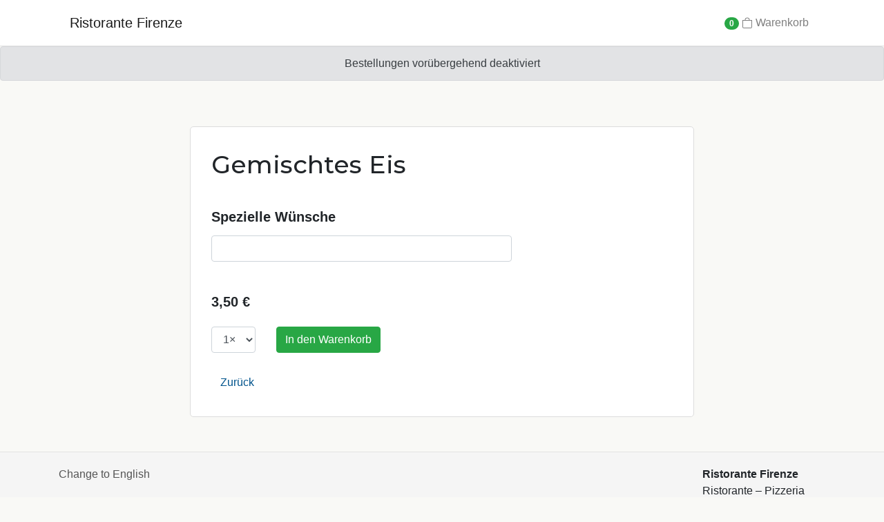

--- FILE ---
content_type: text/html; charset=utf-8
request_url: https://firenze-laim.foodlane.io/de/items/1135/line_items/new
body_size: 2407
content:
<!DOCTYPE html>
<html lang="de">
  <head>
    <meta charset="utf-8">
    <meta http-equiv="x-ua-compatible" content="ie=edge">
    <title>Gemischtes Eis · Ristorante Firenze in München (Laim)</title>
    <meta name="csrf-param" content="authenticity_token" />
<meta name="csrf-token" content="rKr1ZEKDvpg3hCo7ay2Vl1dj6aBr_oyIjMFSTt89nnBaanckleZz218F-vq08PwODDCSiB1vM6KqAqf18LpgJg" />
    
    <meta name="viewport" content="width=device-width, initial-scale=1, shrink-to-fit=no">
    <meta name="description" content="Bestellen Sie Ihr Essen direkt bei uns mit Abholbestätigung per SMS. Ihr Ristorante Firenze in München (Laim)">
    <meta property="og:title" content="Gemischtes Eis · Ristorante Firenze">
    <meta property="og:description" content="Bestellen Sie Ihr Essen direkt bei uns. Ihr Ristorante Firenze in München (Laim)">
    <meta property="og:image" content="https://firenze-laim.foodlane.io/assets/logo-square-500x500-cc6ee77fc072ff986e4c90698f1fc52698ad978c76b79234c735ef575e5cc78b.png">
    <meta property="og:type" content="website">
    <meta name="turbolinks-cache-control" content="no-preview">
    <link href='https://firenze-laim.foodlane.io/de/items/1135/line_items/new' hreflang='de' rel='alternate'>
<link href='https://firenze-laim.foodlane.io/en/items/1135/line_items/new' hreflang='en' rel='alternate'>
<link href='https://firenze-laim.foodlane.io/de/items/1135/line_items/new' rel='canonical'>

    <link rel="shortcut icon" type="image/x-icon" href="/assets/favicon-601cb1a770fbe0975f52a0ad423dab622fee3f638d482c8ff526b719c90b5275.ico">
    <link rel="apple-touch-icon" sizes="180x180" href="/assets/favicon-180x180-2cbb2a2b02c782aec01bb5e32c0b68be2ddc6f9b64e5a62fdf6279a927404252.png">
    <link rel="icon" type="image/png" sizes="192x192" href="/assets/favicon-192x192-f5f7803ae51fd22ebdeb8d9aeda01dc4aef8e2e29a9a0f0223ac51ebdf0fd41c.png">
    <link rel="icon" type="image/png" sizes="64x64" href="/assets/favicon-64x64-e6cc8a47a983c64d4530ca6cef023a3b6da63ddca866ece91cc32b510181c9d1.png">
    <link href="//fonts.googleapis.com/css2?family=Montserrat:wght@500;700&display=swap" rel="stylesheet">
    <link rel="stylesheet" href="/assets/application-df6f3d957e712cdcdbc68a43a8667b41b645b67d7327a2c8c47ea2f34e9246ef.css" media="all" data-turbolinks-track="reload" />
    
    <script src="/assets/application-0cb0c7b0b8d5918439b99e508bfb02f2697c3567f14964a8bca58b33e8ad0a7e.js" data-turbolinks-track="reload" defer="defer"></script>
  </head>
  <body data-controller="flash" class="">
    <header>
<div class='container'>
<nav class='navbar navbar-light navbar-expand'>
<a id="logo" class="navbar-brand" title="Bestellung · Speisekarte · Ristorante Firenze" href="/de">Ristorante Firenze
</a><button aria-controls='navbar' aria-expanded='false' aria-label='Toggle navigation' class='navbar-toggler ml-auto' type='button'>
<span class='navbar-toggler-icon'></span>
</button>
<div class='collapse navbar-collapse' id='navbar'>
<ul class='navbar-nav ml-auto'>
<li class='nav-item'>
<a class="nav-link" href="/de/cart"><span class='badge badge-pill badge-success' data-turbolinks-permanent id='cart-count'>
0
</span>
<svg class="bi bi-bag" width="1em" height="1em" viewBox="0 0 16 16" fill="currentColor" xmlns="http://www.w3.org/2000/svg">
  <path fill-rule="evenodd" d="M14 5H2v9a1 1 0 0 0 1 1h10a1 1 0 0 0 1-1V5zM1 4v10a2 2 0 0 0 2 2h10a2 2 0 0 0 2-2V4H1z"/>
  <path d="M8 1.5A2.5 2.5 0 0 0 5.5 4h-1a3.5 3.5 0 1 1 7 0h-1A2.5 2.5 0 0 0 8 1.5z"/>
</svg>
<span class='d-none d-md-inline-block'>
Warenkorb
</span>
</a></li>
</ul>
</div>
</nav>

</div>
<div class='hidden' data-flash-target='flash' id='flash'>
</div>

</header>

    
    <div class='alert alert-secondary'>
<div class='text-center'>
Bestellungen vorübergehend deaktiviert
</div>
</div>


    <main id="main-container" class="container flex-fill">
      <div class='row justify-content-md-center'>
<div class='col-xl-8 col-lg-10'>
<div class='store new-line-item' data-calculation-base-price-value='3.5' data-calculation-locale-value='de' data-calculation-unit-value='€' data-calculation-upcharges-value='{}' data-calculation-variants-value='{}' data-controller='calculation' id='middle'>
<h1>Gemischtes Eis</h1>

<form class="simple_form new_line_item" id="new_line_item" novalidate="novalidate" action="/de/items/1135/line_items" accept-charset="UTF-8" data-remote="true" method="post"><input type="hidden" name="flash" id="flash" value="1" autocomplete="off" />
<div class='choices'>
</div>
<div class='row'>
<div class='col-lg-8 col-md-10'>
<div class="form-group string optional line_item_note"><label class="string optional" for="line_item_note">Spezielle Wünsche</label><input class="form-control string optional" maxlength="50" size="50" type="text" name="line_item[note]" id="line_item_note" /></div>
</div>
</div>
<div class='price h5'>
<strong>
<span data-calculation-target='price'>
3,50 €
</span>
</strong>
</div>
<div class='row form-actions'>
<div class='col-auto'>
<div class="form-group select optional line_item_quantity form-group-valid"><select class="form-control select optional" name="line_item[quantity]" id="line_item_quantity"><option selected="selected" value="1">1×</option>
<option value="2">2×</option>
<option value="3">3×</option>
<option value="4">4×</option>
<option value="5">5×</option></select></div>
</div>
<div class='col-auto'>
<input type="submit" name="commit" value="In den Warenkorb" class="btn btn-success" data-disable-with="In den Warenkorb" />
</div>
</div>
<div class='row'>
<div class='col-auto'>
<a class="btn btn-link mt-2" href="/de#section_166">Zurück</a>
</div>
</div>
</form>
</div>
</div>
</div>

    </main>
    <footer class='footer'>
<div class='container'>
<div class='row footer-text'>
<div class='col-sm mb-3'>

<a href="/en">Change to English</a>
</div>
<div class='col-auto ml-md-auto' itemscope itemtype='http://schema.org/Restaurant'>
<strong itemprop='name'>Ristorante Firenze</strong>
<p>Ristorante – Pizzeria
<br />Fürstenrieder Straße 139
<br />80686 München (Laim)</p>
<p><a href="tel:089568818">089 568 818</a></p>
<a target="_blank" href="https://www.foodlane.io"><img class="img-fluid logo" alt="powered by Foodlane" title="powered by Foodlane" src="/assets/logo-sm-green-8965dc5428286b298b0d3bda9b6b7fba51e3e52d3d8ed7b1d5976a80efb6532b.png" />
</a></div>
</div>
</div>
</footer>

  </body>
</html>


--- FILE ---
content_type: application/javascript
request_url: https://firenze-laim.foodlane.io/assets/application-0cb0c7b0b8d5918439b99e508bfb02f2697c3567f14964a8bca58b33e8ad0a7e.js
body_size: 52800
content:
(() => {
  var __create = Object.create;
  var __defProp = Object.defineProperty;
  var __getOwnPropDesc = Object.getOwnPropertyDescriptor;
  var __getOwnPropNames = Object.getOwnPropertyNames;
  var __getProtoOf = Object.getPrototypeOf;
  var __hasOwnProp = Object.prototype.hasOwnProperty;
  var __defNormalProp = (obj, key, value) => key in obj ? __defProp(obj, key, { enumerable: true, configurable: true, writable: true, value }) : obj[key] = value;
  var __markAsModule = (target) => __defProp(target, "__esModule", { value: true });
  var __esm = (fn, res) => function __init() {
    return fn && (res = (0, fn[__getOwnPropNames(fn)[0]])(fn = 0)), res;
  };
  var __commonJS = (cb, mod) => function __require() {
    return mod || (0, cb[__getOwnPropNames(cb)[0]])((mod = { exports: {} }).exports, mod), mod.exports;
  };
  var __reExport = (target, module, copyDefault, desc) => {
    if (module && typeof module === "object" || typeof module === "function") {
      for (let key of __getOwnPropNames(module))
        if (!__hasOwnProp.call(target, key) && (copyDefault || key !== "default"))
          __defProp(target, key, { get: () => module[key], enumerable: !(desc = __getOwnPropDesc(module, key)) || desc.enumerable });
    }
    return target;
  };
  var __toESM = (module, isNodeMode) => {
    return __reExport(__markAsModule(__defProp(module != null ? __create(__getProtoOf(module)) : {}, "default", !isNodeMode && module && module.__esModule ? { get: () => module.default, enumerable: true } : { value: module, enumerable: true })), module);
  };
  var __publicField = (obj, key, value) => {
    __defNormalProp(obj, typeof key !== "symbol" ? key + "" : key, value);
    return value;
  };

  // node_modules/@rails/ujs/lib/assets/compiled/rails-ujs.js
  var require_rails_ujs = __commonJS({
    "node_modules/@rails/ujs/lib/assets/compiled/rails-ujs.js"(exports, module) {
      (function() {
        var context = this;
        (function() {
          (function() {
            this.Rails = {
              linkClickSelector: "a[data-confirm], a[data-method], a[data-remote]:not([disabled]), a[data-disable-with], a[data-disable]",
              buttonClickSelector: {
                selector: "button[data-remote]:not([form]), button[data-confirm]:not([form])",
                exclude: "form button"
              },
              inputChangeSelector: "select[data-remote], input[data-remote], textarea[data-remote]",
              formSubmitSelector: "form:not([data-turbo=true])",
              formInputClickSelector: "form:not([data-turbo=true]) input[type=submit], form:not([data-turbo=true]) input[type=image], form:not([data-turbo=true]) button[type=submit], form:not([data-turbo=true]) button:not([type]), input[type=submit][form], input[type=image][form], button[type=submit][form], button[form]:not([type])",
              formDisableSelector: "input[data-disable-with]:enabled, button[data-disable-with]:enabled, textarea[data-disable-with]:enabled, input[data-disable]:enabled, button[data-disable]:enabled, textarea[data-disable]:enabled",
              formEnableSelector: "input[data-disable-with]:disabled, button[data-disable-with]:disabled, textarea[data-disable-with]:disabled, input[data-disable]:disabled, button[data-disable]:disabled, textarea[data-disable]:disabled",
              fileInputSelector: "input[name][type=file]:not([disabled])",
              linkDisableSelector: "a[data-disable-with], a[data-disable]",
              buttonDisableSelector: "button[data-remote][data-disable-with], button[data-remote][data-disable]"
            };
          }).call(this);
        }).call(context);
        var Rails2 = context.Rails;
        (function() {
          (function() {
            var nonce;
            nonce = null;
            Rails2.loadCSPNonce = function() {
              var ref;
              return nonce = (ref = document.querySelector("meta[name=csp-nonce]")) != null ? ref.content : void 0;
            };
            Rails2.cspNonce = function() {
              return nonce != null ? nonce : Rails2.loadCSPNonce();
            };
          }).call(this);
          (function() {
            var expando2, m;
            m = Element.prototype.matches || Element.prototype.matchesSelector || Element.prototype.mozMatchesSelector || Element.prototype.msMatchesSelector || Element.prototype.oMatchesSelector || Element.prototype.webkitMatchesSelector;
            Rails2.matches = function(element, selector) {
              if (selector.exclude != null) {
                return m.call(element, selector.selector) && !m.call(element, selector.exclude);
              } else {
                return m.call(element, selector);
              }
            };
            expando2 = "_ujsData";
            Rails2.getData = function(element, key) {
              var ref;
              return (ref = element[expando2]) != null ? ref[key] : void 0;
            };
            Rails2.setData = function(element, key, value) {
              if (element[expando2] == null) {
                element[expando2] = {};
              }
              return element[expando2][key] = value;
            };
            Rails2.$ = function(selector) {
              return Array.prototype.slice.call(document.querySelectorAll(selector));
            };
          }).call(this);
          (function() {
            var $, csrfParam, csrfToken;
            $ = Rails2.$;
            csrfToken = Rails2.csrfToken = function() {
              var meta;
              meta = document.querySelector("meta[name=csrf-token]");
              return meta && meta.content;
            };
            csrfParam = Rails2.csrfParam = function() {
              var meta;
              meta = document.querySelector("meta[name=csrf-param]");
              return meta && meta.content;
            };
            Rails2.CSRFProtection = function(xhr) {
              var token;
              token = csrfToken();
              if (token != null) {
                return xhr.setRequestHeader("X-CSRF-Token", token);
              }
            };
            Rails2.refreshCSRFTokens = function() {
              var param, token;
              token = csrfToken();
              param = csrfParam();
              if (token != null && param != null) {
                return $('form input[name="' + param + '"]').forEach(function(input) {
                  return input.value = token;
                });
              }
            };
          }).call(this);
          (function() {
            var CustomEvent2, fire, matches2, preventDefault;
            matches2 = Rails2.matches;
            CustomEvent2 = window.CustomEvent;
            if (typeof CustomEvent2 !== "function") {
              CustomEvent2 = function(event, params) {
                var evt;
                evt = document.createEvent("CustomEvent");
                evt.initCustomEvent(event, params.bubbles, params.cancelable, params.detail);
                return evt;
              };
              CustomEvent2.prototype = window.Event.prototype;
              preventDefault = CustomEvent2.prototype.preventDefault;
              CustomEvent2.prototype.preventDefault = function() {
                var result;
                result = preventDefault.call(this);
                if (this.cancelable && !this.defaultPrevented) {
                  Object.defineProperty(this, "defaultPrevented", {
                    get: function() {
                      return true;
                    }
                  });
                }
                return result;
              };
            }
            fire = Rails2.fire = function(obj, name, data) {
              var event;
              event = new CustomEvent2(name, {
                bubbles: true,
                cancelable: true,
                detail: data
              });
              obj.dispatchEvent(event);
              return !event.defaultPrevented;
            };
            Rails2.stopEverything = function(e) {
              fire(e.target, "ujs:everythingStopped");
              e.preventDefault();
              e.stopPropagation();
              return e.stopImmediatePropagation();
            };
            Rails2.delegate = function(element, selector, eventType, handler) {
              return element.addEventListener(eventType, function(e) {
                var target;
                target = e.target;
                while (!(!(target instanceof Element) || matches2(target, selector))) {
                  target = target.parentNode;
                }
                if (target instanceof Element && handler.call(target, e) === false) {
                  e.preventDefault();
                  return e.stopPropagation();
                }
              });
            };
          }).call(this);
          (function() {
            var AcceptHeaders, CSRFProtection, createXHR, cspNonce, fire, prepareOptions, processResponse;
            cspNonce = Rails2.cspNonce, CSRFProtection = Rails2.CSRFProtection, fire = Rails2.fire;
            AcceptHeaders = {
              "*": "*/*",
              text: "text/plain",
              html: "text/html",
              xml: "application/xml, text/xml",
              json: "application/json, text/javascript",
              script: "text/javascript, application/javascript, application/ecmascript, application/x-ecmascript"
            };
            Rails2.ajax = function(options) {
              var xhr;
              options = prepareOptions(options);
              xhr = createXHR(options, function() {
                var ref, response;
                response = processResponse((ref = xhr.response) != null ? ref : xhr.responseText, xhr.getResponseHeader("Content-Type"));
                if (Math.floor(xhr.status / 100) === 2) {
                  if (typeof options.success === "function") {
                    options.success(response, xhr.statusText, xhr);
                  }
                } else {
                  if (typeof options.error === "function") {
                    options.error(response, xhr.statusText, xhr);
                  }
                }
                return typeof options.complete === "function" ? options.complete(xhr, xhr.statusText) : void 0;
              });
              if (options.beforeSend != null && !options.beforeSend(xhr, options)) {
                return false;
              }
              if (xhr.readyState === XMLHttpRequest.OPENED) {
                return xhr.send(options.data);
              }
            };
            prepareOptions = function(options) {
              options.url = options.url || location.href;
              options.type = options.type.toUpperCase();
              if (options.type === "GET" && options.data) {
                if (options.url.indexOf("?") < 0) {
                  options.url += "?" + options.data;
                } else {
                  options.url += "&" + options.data;
                }
              }
              if (AcceptHeaders[options.dataType] == null) {
                options.dataType = "*";
              }
              options.accept = AcceptHeaders[options.dataType];
              if (options.dataType !== "*") {
                options.accept += ", */*; q=0.01";
              }
              return options;
            };
            createXHR = function(options, done) {
              var xhr;
              xhr = new XMLHttpRequest();
              xhr.open(options.type, options.url, true);
              xhr.setRequestHeader("Accept", options.accept);
              if (typeof options.data === "string") {
                xhr.setRequestHeader("Content-Type", "application/x-www-form-urlencoded; charset=UTF-8");
              }
              if (!options.crossDomain) {
                xhr.setRequestHeader("X-Requested-With", "XMLHttpRequest");
                CSRFProtection(xhr);
              }
              xhr.withCredentials = !!options.withCredentials;
              xhr.onreadystatechange = function() {
                if (xhr.readyState === XMLHttpRequest.DONE) {
                  return done(xhr);
                }
              };
              return xhr;
            };
            processResponse = function(response, type) {
              var parser, script;
              if (typeof response === "string" && typeof type === "string") {
                if (type.match(/\bjson\b/)) {
                  try {
                    response = JSON.parse(response);
                  } catch (error2) {
                  }
                } else if (type.match(/\b(?:java|ecma)script\b/)) {
                  script = document.createElement("script");
                  script.setAttribute("nonce", cspNonce());
                  script.text = response;
                  document.head.appendChild(script).parentNode.removeChild(script);
                } else if (type.match(/\b(xml|html|svg)\b/)) {
                  parser = new DOMParser();
                  type = type.replace(/;.+/, "");
                  try {
                    response = parser.parseFromString(response, type);
                  } catch (error2) {
                  }
                }
              }
              return response;
            };
            Rails2.href = function(element) {
              return element.href;
            };
            Rails2.isCrossDomain = function(url) {
              var e, originAnchor, urlAnchor;
              originAnchor = document.createElement("a");
              originAnchor.href = location.href;
              urlAnchor = document.createElement("a");
              try {
                urlAnchor.href = url;
                return !((!urlAnchor.protocol || urlAnchor.protocol === ":") && !urlAnchor.host || originAnchor.protocol + "//" + originAnchor.host === urlAnchor.protocol + "//" + urlAnchor.host);
              } catch (error2) {
                e = error2;
                return true;
              }
            };
          }).call(this);
          (function() {
            var matches2, toArray2;
            matches2 = Rails2.matches;
            toArray2 = function(e) {
              return Array.prototype.slice.call(e);
            };
            Rails2.serializeElement = function(element, additionalParam) {
              var inputs, params;
              inputs = [element];
              if (matches2(element, "form")) {
                inputs = toArray2(element.elements);
              }
              params = [];
              inputs.forEach(function(input) {
                if (!input.name || input.disabled) {
                  return;
                }
                if (matches2(input, "fieldset[disabled] *")) {
                  return;
                }
                if (matches2(input, "select")) {
                  return toArray2(input.options).forEach(function(option2) {
                    if (option2.selected) {
                      return params.push({
                        name: input.name,
                        value: option2.value
                      });
                    }
                  });
                } else if (input.checked || ["radio", "checkbox", "submit"].indexOf(input.type) === -1) {
                  return params.push({
                    name: input.name,
                    value: input.value
                  });
                }
              });
              if (additionalParam) {
                params.push(additionalParam);
              }
              return params.map(function(param) {
                if (param.name != null) {
                  return encodeURIComponent(param.name) + "=" + encodeURIComponent(param.value);
                } else {
                  return param;
                }
              }).join("&");
            };
            Rails2.formElements = function(form, selector) {
              if (matches2(form, "form")) {
                return toArray2(form.elements).filter(function(el) {
                  return matches2(el, selector);
                });
              } else {
                return toArray2(form.querySelectorAll(selector));
              }
            };
          }).call(this);
          (function() {
            var allowAction, fire, stopEverything;
            fire = Rails2.fire, stopEverything = Rails2.stopEverything;
            Rails2.handleConfirm = function(e) {
              if (!allowAction(this)) {
                return stopEverything(e);
              }
            };
            Rails2.confirm = function(message, element) {
              return confirm(message);
            };
            allowAction = function(element) {
              var answer, callback, message;
              message = element.getAttribute("data-confirm");
              if (!message) {
                return true;
              }
              answer = false;
              if (fire(element, "confirm")) {
                try {
                  answer = Rails2.confirm(message, element);
                } catch (error2) {
                }
                callback = fire(element, "confirm:complete", [answer]);
              }
              return answer && callback;
            };
          }).call(this);
          (function() {
            var disableFormElement, disableFormElements, disableLinkElement, enableFormElement, enableFormElements, enableLinkElement, formElements, getData, isXhrRedirect, matches2, setData, stopEverything;
            matches2 = Rails2.matches, getData = Rails2.getData, setData = Rails2.setData, stopEverything = Rails2.stopEverything, formElements = Rails2.formElements;
            Rails2.handleDisabledElement = function(e) {
              var element;
              element = this;
              if (element.disabled) {
                return stopEverything(e);
              }
            };
            Rails2.enableElement = function(e) {
              var element;
              if (e instanceof Event) {
                if (isXhrRedirect(e)) {
                  return;
                }
                element = e.target;
              } else {
                element = e;
              }
              if (matches2(element, Rails2.linkDisableSelector)) {
                return enableLinkElement(element);
              } else if (matches2(element, Rails2.buttonDisableSelector) || matches2(element, Rails2.formEnableSelector)) {
                return enableFormElement(element);
              } else if (matches2(element, Rails2.formSubmitSelector)) {
                return enableFormElements(element);
              }
            };
            Rails2.disableElement = function(e) {
              var element;
              element = e instanceof Event ? e.target : e;
              if (matches2(element, Rails2.linkDisableSelector)) {
                return disableLinkElement(element);
              } else if (matches2(element, Rails2.buttonDisableSelector) || matches2(element, Rails2.formDisableSelector)) {
                return disableFormElement(element);
              } else if (matches2(element, Rails2.formSubmitSelector)) {
                return disableFormElements(element);
              }
            };
            disableLinkElement = function(element) {
              var replacement;
              if (getData(element, "ujs:disabled")) {
                return;
              }
              replacement = element.getAttribute("data-disable-with");
              if (replacement != null) {
                setData(element, "ujs:enable-with", element.innerHTML);
                element.innerHTML = replacement;
              }
              element.addEventListener("click", stopEverything);
              return setData(element, "ujs:disabled", true);
            };
            enableLinkElement = function(element) {
              var originalText;
              originalText = getData(element, "ujs:enable-with");
              if (originalText != null) {
                element.innerHTML = originalText;
                setData(element, "ujs:enable-with", null);
              }
              element.removeEventListener("click", stopEverything);
              return setData(element, "ujs:disabled", null);
            };
            disableFormElements = function(form) {
              return formElements(form, Rails2.formDisableSelector).forEach(disableFormElement);
            };
            disableFormElement = function(element) {
              var replacement;
              if (getData(element, "ujs:disabled")) {
                return;
              }
              replacement = element.getAttribute("data-disable-with");
              if (replacement != null) {
                if (matches2(element, "button")) {
                  setData(element, "ujs:enable-with", element.innerHTML);
                  element.innerHTML = replacement;
                } else {
                  setData(element, "ujs:enable-with", element.value);
                  element.value = replacement;
                }
              }
              element.disabled = true;
              return setData(element, "ujs:disabled", true);
            };
            enableFormElements = function(form) {
              return formElements(form, Rails2.formEnableSelector).forEach(enableFormElement);
            };
            enableFormElement = function(element) {
              var originalText;
              originalText = getData(element, "ujs:enable-with");
              if (originalText != null) {
                if (matches2(element, "button")) {
                  element.innerHTML = originalText;
                } else {
                  element.value = originalText;
                }
                setData(element, "ujs:enable-with", null);
              }
              element.disabled = false;
              return setData(element, "ujs:disabled", null);
            };
            isXhrRedirect = function(event) {
              var ref, xhr;
              xhr = (ref = event.detail) != null ? ref[0] : void 0;
              return (xhr != null ? xhr.getResponseHeader("X-Xhr-Redirect") : void 0) != null;
            };
          }).call(this);
          (function() {
            var stopEverything;
            stopEverything = Rails2.stopEverything;
            Rails2.handleMethod = function(e) {
              var csrfParam, csrfToken, form, formContent, href, link, method;
              link = this;
              method = link.getAttribute("data-method");
              if (!method) {
                return;
              }
              href = Rails2.href(link);
              csrfToken = Rails2.csrfToken();
              csrfParam = Rails2.csrfParam();
              form = document.createElement("form");
              formContent = "<input name='_method' value='" + method + "' type='hidden' />";
              if (csrfParam != null && csrfToken != null && !Rails2.isCrossDomain(href)) {
                formContent += "<input name='" + csrfParam + "' value='" + csrfToken + "' type='hidden' />";
              }
              formContent += '<input type="submit" />';
              form.method = "post";
              form.action = href;
              form.target = link.target;
              form.innerHTML = formContent;
              form.style.display = "none";
              document.body.appendChild(form);
              form.querySelector('[type="submit"]').click();
              return stopEverything(e);
            };
          }).call(this);
          (function() {
            var ajax, fire, getData, isCrossDomain, isRemote, matches2, serializeElement, setData, stopEverything, slice = [].slice;
            matches2 = Rails2.matches, getData = Rails2.getData, setData = Rails2.setData, fire = Rails2.fire, stopEverything = Rails2.stopEverything, ajax = Rails2.ajax, isCrossDomain = Rails2.isCrossDomain, serializeElement = Rails2.serializeElement;
            isRemote = function(element) {
              var value;
              value = element.getAttribute("data-remote");
              return value != null && value !== "false";
            };
            Rails2.handleRemote = function(e) {
              var button, data, dataType, element, method, url, withCredentials;
              element = this;
              if (!isRemote(element)) {
                return true;
              }
              if (!fire(element, "ajax:before")) {
                fire(element, "ajax:stopped");
                return false;
              }
              withCredentials = element.getAttribute("data-with-credentials");
              dataType = element.getAttribute("data-type") || "script";
              if (matches2(element, Rails2.formSubmitSelector)) {
                button = getData(element, "ujs:submit-button");
                method = getData(element, "ujs:submit-button-formmethod") || element.method;
                url = getData(element, "ujs:submit-button-formaction") || element.getAttribute("action") || location.href;
                if (method.toUpperCase() === "GET") {
                  url = url.replace(/\?.*$/, "");
                }
                if (element.enctype === "multipart/form-data") {
                  data = new FormData(element);
                  if (button != null) {
                    data.append(button.name, button.value);
                  }
                } else {
                  data = serializeElement(element, button);
                }
                setData(element, "ujs:submit-button", null);
                setData(element, "ujs:submit-button-formmethod", null);
                setData(element, "ujs:submit-button-formaction", null);
              } else if (matches2(element, Rails2.buttonClickSelector) || matches2(element, Rails2.inputChangeSelector)) {
                method = element.getAttribute("data-method");
                url = element.getAttribute("data-url");
                data = serializeElement(element, element.getAttribute("data-params"));
              } else {
                method = element.getAttribute("data-method");
                url = Rails2.href(element);
                data = element.getAttribute("data-params");
              }
              ajax({
                type: method || "GET",
                url,
                data,
                dataType,
                beforeSend: function(xhr, options) {
                  if (fire(element, "ajax:beforeSend", [xhr, options])) {
                    return fire(element, "ajax:send", [xhr]);
                  } else {
                    fire(element, "ajax:stopped");
                    return false;
                  }
                },
                success: function() {
                  var args;
                  args = 1 <= arguments.length ? slice.call(arguments, 0) : [];
                  return fire(element, "ajax:success", args);
                },
                error: function() {
                  var args;
                  args = 1 <= arguments.length ? slice.call(arguments, 0) : [];
                  return fire(element, "ajax:error", args);
                },
                complete: function() {
                  var args;
                  args = 1 <= arguments.length ? slice.call(arguments, 0) : [];
                  return fire(element, "ajax:complete", args);
                },
                crossDomain: isCrossDomain(url),
                withCredentials: withCredentials != null && withCredentials !== "false"
              });
              return stopEverything(e);
            };
            Rails2.formSubmitButtonClick = function(e) {
              var button, form;
              button = this;
              form = button.form;
              if (!form) {
                return;
              }
              if (button.name) {
                setData(form, "ujs:submit-button", {
                  name: button.name,
                  value: button.value
                });
              }
              setData(form, "ujs:formnovalidate-button", button.formNoValidate);
              setData(form, "ujs:submit-button-formaction", button.getAttribute("formaction"));
              return setData(form, "ujs:submit-button-formmethod", button.getAttribute("formmethod"));
            };
            Rails2.preventInsignificantClick = function(e) {
              var data, insignificantMetaClick, link, metaClick, method, nonPrimaryMouseClick;
              link = this;
              method = (link.getAttribute("data-method") || "GET").toUpperCase();
              data = link.getAttribute("data-params");
              metaClick = e.metaKey || e.ctrlKey;
              insignificantMetaClick = metaClick && method === "GET" && !data;
              nonPrimaryMouseClick = e.button != null && e.button !== 0;
              if (nonPrimaryMouseClick || insignificantMetaClick) {
                return e.stopImmediatePropagation();
              }
            };
          }).call(this);
          (function() {
            var $, CSRFProtection, delegate, disableElement, enableElement, fire, formSubmitButtonClick, getData, handleConfirm, handleDisabledElement, handleMethod, handleRemote, loadCSPNonce, preventInsignificantClick, refreshCSRFTokens;
            fire = Rails2.fire, delegate = Rails2.delegate, getData = Rails2.getData, $ = Rails2.$, refreshCSRFTokens = Rails2.refreshCSRFTokens, CSRFProtection = Rails2.CSRFProtection, loadCSPNonce = Rails2.loadCSPNonce, enableElement = Rails2.enableElement, disableElement = Rails2.disableElement, handleDisabledElement = Rails2.handleDisabledElement, handleConfirm = Rails2.handleConfirm, preventInsignificantClick = Rails2.preventInsignificantClick, handleRemote = Rails2.handleRemote, formSubmitButtonClick = Rails2.formSubmitButtonClick, handleMethod = Rails2.handleMethod;
            if (typeof jQuery !== "undefined" && jQuery !== null && jQuery.ajax != null) {
              if (jQuery.rails) {
                throw new Error("If you load both jquery_ujs and rails-ujs, use rails-ujs only.");
              }
              jQuery.rails = Rails2;
              jQuery.ajaxPrefilter(function(options, originalOptions, xhr) {
                if (!options.crossDomain) {
                  return CSRFProtection(xhr);
                }
              });
            }
            Rails2.start = function() {
              if (window._rails_loaded) {
                throw new Error("rails-ujs has already been loaded!");
              }
              window.addEventListener("pageshow", function() {
                $(Rails2.formEnableSelector).forEach(function(el) {
                  if (getData(el, "ujs:disabled")) {
                    return enableElement(el);
                  }
                });
                return $(Rails2.linkDisableSelector).forEach(function(el) {
                  if (getData(el, "ujs:disabled")) {
                    return enableElement(el);
                  }
                });
              });
              delegate(document, Rails2.linkDisableSelector, "ajax:complete", enableElement);
              delegate(document, Rails2.linkDisableSelector, "ajax:stopped", enableElement);
              delegate(document, Rails2.buttonDisableSelector, "ajax:complete", enableElement);
              delegate(document, Rails2.buttonDisableSelector, "ajax:stopped", enableElement);
              delegate(document, Rails2.linkClickSelector, "click", preventInsignificantClick);
              delegate(document, Rails2.linkClickSelector, "click", handleDisabledElement);
              delegate(document, Rails2.linkClickSelector, "click", handleConfirm);
              delegate(document, Rails2.linkClickSelector, "click", disableElement);
              delegate(document, Rails2.linkClickSelector, "click", handleRemote);
              delegate(document, Rails2.linkClickSelector, "click", handleMethod);
              delegate(document, Rails2.buttonClickSelector, "click", preventInsignificantClick);
              delegate(document, Rails2.buttonClickSelector, "click", handleDisabledElement);
              delegate(document, Rails2.buttonClickSelector, "click", handleConfirm);
              delegate(document, Rails2.buttonClickSelector, "click", disableElement);
              delegate(document, Rails2.buttonClickSelector, "click", handleRemote);
              delegate(document, Rails2.inputChangeSelector, "change", handleDisabledElement);
              delegate(document, Rails2.inputChangeSelector, "change", handleConfirm);
              delegate(document, Rails2.inputChangeSelector, "change", handleRemote);
              delegate(document, Rails2.formSubmitSelector, "submit", handleDisabledElement);
              delegate(document, Rails2.formSubmitSelector, "submit", handleConfirm);
              delegate(document, Rails2.formSubmitSelector, "submit", handleRemote);
              delegate(document, Rails2.formSubmitSelector, "submit", function(e) {
                return setTimeout(function() {
                  return disableElement(e);
                }, 13);
              });
              delegate(document, Rails2.formSubmitSelector, "ajax:send", disableElement);
              delegate(document, Rails2.formSubmitSelector, "ajax:complete", enableElement);
              delegate(document, Rails2.formInputClickSelector, "click", preventInsignificantClick);
              delegate(document, Rails2.formInputClickSelector, "click", handleDisabledElement);
              delegate(document, Rails2.formInputClickSelector, "click", handleConfirm);
              delegate(document, Rails2.formInputClickSelector, "click", formSubmitButtonClick);
              document.addEventListener("DOMContentLoaded", refreshCSRFTokens);
              document.addEventListener("DOMContentLoaded", loadCSPNonce);
              return window._rails_loaded = true;
            };
            if (window.Rails === Rails2 && fire(document, "rails:attachBindings")) {
              Rails2.start();
            }
          }).call(this);
        }).call(this);
        if (typeof module === "object" && module.exports) {
          module.exports = Rails2;
        } else if (typeof define === "function" && define.amd) {
          define(Rails2);
        }
      }).call(exports);
    }
  });

  // node_modules/turbolinks/dist/turbolinks.js
  var require_turbolinks = __commonJS({
    "node_modules/turbolinks/dist/turbolinks.js"(exports, module) {
      (function() {
        var t = this;
        (function() {
          (function() {
            this.Turbolinks = { supported: function() {
              return window.history.pushState != null && window.requestAnimationFrame != null && window.addEventListener != null;
            }(), visit: function(t2, r) {
              return e.controller.visit(t2, r);
            }, clearCache: function() {
              return e.controller.clearCache();
            }, setProgressBarDelay: function(t2) {
              return e.controller.setProgressBarDelay(t2);
            } };
          }).call(this);
        }).call(t);
        var e = t.Turbolinks;
        (function() {
          (function() {
            var t2, r, n, o = [].slice;
            e.copyObject = function(t3) {
              var e2, r2, n2;
              r2 = {};
              for (e2 in t3)
                n2 = t3[e2], r2[e2] = n2;
              return r2;
            }, e.closest = function(e2, r2) {
              return t2.call(e2, r2);
            }, t2 = function() {
              var t3, e2;
              return t3 = document.documentElement, (e2 = t3.closest) != null ? e2 : function(t4) {
                var e3;
                for (e3 = this; e3; ) {
                  if (e3.nodeType === Node.ELEMENT_NODE && r.call(e3, t4))
                    return e3;
                  e3 = e3.parentNode;
                }
              };
            }(), e.defer = function(t3) {
              return setTimeout(t3, 1);
            }, e.throttle = function(t3) {
              var e2;
              return e2 = null, function() {
                var r2;
                return r2 = 1 <= arguments.length ? o.call(arguments, 0) : [], e2 != null ? e2 : e2 = requestAnimationFrame(function(n2) {
                  return function() {
                    return e2 = null, t3.apply(n2, r2);
                  };
                }(this));
              };
            }, e.dispatch = function(t3, e2) {
              var r2, o2, i, s, a, u;
              return a = e2 != null ? e2 : {}, u = a.target, r2 = a.cancelable, o2 = a.data, i = document.createEvent("Events"), i.initEvent(t3, true, r2 === true), i.data = o2 != null ? o2 : {}, i.cancelable && !n && (s = i.preventDefault, i.preventDefault = function() {
                return this.defaultPrevented || Object.defineProperty(this, "defaultPrevented", { get: function() {
                  return true;
                } }), s.call(this);
              }), (u != null ? u : document).dispatchEvent(i), i;
            }, n = function() {
              var t3;
              return t3 = document.createEvent("Events"), t3.initEvent("test", true, true), t3.preventDefault(), t3.defaultPrevented;
            }(), e.match = function(t3, e2) {
              return r.call(t3, e2);
            }, r = function() {
              var t3, e2, r2, n2;
              return t3 = document.documentElement, (e2 = (r2 = (n2 = t3.matchesSelector) != null ? n2 : t3.webkitMatchesSelector) != null ? r2 : t3.msMatchesSelector) != null ? e2 : t3.mozMatchesSelector;
            }(), e.uuid = function() {
              var t3, e2, r2;
              for (r2 = "", t3 = e2 = 1; 36 >= e2; t3 = ++e2)
                r2 += t3 === 9 || t3 === 14 || t3 === 19 || t3 === 24 ? "-" : t3 === 15 ? "4" : t3 === 20 ? (Math.floor(4 * Math.random()) + 8).toString(16) : Math.floor(15 * Math.random()).toString(16);
              return r2;
            };
          }).call(this), function() {
            e.Location = function() {
              function t2(t3) {
                var e3, r2;
                t3 == null && (t3 = ""), r2 = document.createElement("a"), r2.href = t3.toString(), this.absoluteURL = r2.href, e3 = r2.hash.length, 2 > e3 ? this.requestURL = this.absoluteURL : (this.requestURL = this.absoluteURL.slice(0, -e3), this.anchor = r2.hash.slice(1));
              }
              var e2, r, n, o;
              return t2.wrap = function(t3) {
                return t3 instanceof this ? t3 : new this(t3);
              }, t2.prototype.getOrigin = function() {
                return this.absoluteURL.split("/", 3).join("/");
              }, t2.prototype.getPath = function() {
                var t3, e3;
                return (t3 = (e3 = this.requestURL.match(/\/\/[^\/]*(\/[^?;]*)/)) != null ? e3[1] : void 0) != null ? t3 : "/";
              }, t2.prototype.getPathComponents = function() {
                return this.getPath().split("/").slice(1);
              }, t2.prototype.getLastPathComponent = function() {
                return this.getPathComponents().slice(-1)[0];
              }, t2.prototype.getExtension = function() {
                var t3, e3;
                return (t3 = (e3 = this.getLastPathComponent().match(/\.[^.]*$/)) != null ? e3[0] : void 0) != null ? t3 : "";
              }, t2.prototype.isHTML = function() {
                return this.getExtension().match(/^(?:|\.(?:htm|html|xhtml))$/);
              }, t2.prototype.isPrefixedBy = function(t3) {
                var e3;
                return e3 = r(t3), this.isEqualTo(t3) || o(this.absoluteURL, e3);
              }, t2.prototype.isEqualTo = function(t3) {
                return this.absoluteURL === (t3 != null ? t3.absoluteURL : void 0);
              }, t2.prototype.toCacheKey = function() {
                return this.requestURL;
              }, t2.prototype.toJSON = function() {
                return this.absoluteURL;
              }, t2.prototype.toString = function() {
                return this.absoluteURL;
              }, t2.prototype.valueOf = function() {
                return this.absoluteURL;
              }, r = function(t3) {
                return e2(t3.getOrigin() + t3.getPath());
              }, e2 = function(t3) {
                return n(t3, "/") ? t3 : t3 + "/";
              }, o = function(t3, e3) {
                return t3.slice(0, e3.length) === e3;
              }, n = function(t3, e3) {
                return t3.slice(-e3.length) === e3;
              }, t2;
            }();
          }.call(this), function() {
            var t2 = function(t3, e2) {
              return function() {
                return t3.apply(e2, arguments);
              };
            };
            e.HttpRequest = function() {
              function r(r2, n, o) {
                this.delegate = r2, this.requestCanceled = t2(this.requestCanceled, this), this.requestTimedOut = t2(this.requestTimedOut, this), this.requestFailed = t2(this.requestFailed, this), this.requestLoaded = t2(this.requestLoaded, this), this.requestProgressed = t2(this.requestProgressed, this), this.url = e.Location.wrap(n).requestURL, this.referrer = e.Location.wrap(o).absoluteURL, this.createXHR();
              }
              return r.NETWORK_FAILURE = 0, r.TIMEOUT_FAILURE = -1, r.timeout = 60, r.prototype.send = function() {
                var t3;
                return this.xhr && !this.sent ? (this.notifyApplicationBeforeRequestStart(), this.setProgress(0), this.xhr.send(), this.sent = true, typeof (t3 = this.delegate).requestStarted == "function" ? t3.requestStarted() : void 0) : void 0;
              }, r.prototype.cancel = function() {
                return this.xhr && this.sent ? this.xhr.abort() : void 0;
              }, r.prototype.requestProgressed = function(t3) {
                return t3.lengthComputable ? this.setProgress(t3.loaded / t3.total) : void 0;
              }, r.prototype.requestLoaded = function() {
                return this.endRequest(function(t3) {
                  return function() {
                    var e2;
                    return 200 <= (e2 = t3.xhr.status) && 300 > e2 ? t3.delegate.requestCompletedWithResponse(t3.xhr.responseText, t3.xhr.getResponseHeader("Turbolinks-Location")) : (t3.failed = true, t3.delegate.requestFailedWithStatusCode(t3.xhr.status, t3.xhr.responseText));
                  };
                }(this));
              }, r.prototype.requestFailed = function() {
                return this.endRequest(function(t3) {
                  return function() {
                    return t3.failed = true, t3.delegate.requestFailedWithStatusCode(t3.constructor.NETWORK_FAILURE);
                  };
                }(this));
              }, r.prototype.requestTimedOut = function() {
                return this.endRequest(function(t3) {
                  return function() {
                    return t3.failed = true, t3.delegate.requestFailedWithStatusCode(t3.constructor.TIMEOUT_FAILURE);
                  };
                }(this));
              }, r.prototype.requestCanceled = function() {
                return this.endRequest();
              }, r.prototype.notifyApplicationBeforeRequestStart = function() {
                return e.dispatch("turbolinks:request-start", { data: { url: this.url, xhr: this.xhr } });
              }, r.prototype.notifyApplicationAfterRequestEnd = function() {
                return e.dispatch("turbolinks:request-end", { data: { url: this.url, xhr: this.xhr } });
              }, r.prototype.createXHR = function() {
                return this.xhr = new XMLHttpRequest(), this.xhr.open("GET", this.url, true), this.xhr.timeout = 1e3 * this.constructor.timeout, this.xhr.setRequestHeader("Accept", "text/html, application/xhtml+xml"), this.xhr.setRequestHeader("Turbolinks-Referrer", this.referrer), this.xhr.onprogress = this.requestProgressed, this.xhr.onload = this.requestLoaded, this.xhr.onerror = this.requestFailed, this.xhr.ontimeout = this.requestTimedOut, this.xhr.onabort = this.requestCanceled;
              }, r.prototype.endRequest = function(t3) {
                return this.xhr ? (this.notifyApplicationAfterRequestEnd(), t3 != null && t3.call(this), this.destroy()) : void 0;
              }, r.prototype.setProgress = function(t3) {
                var e2;
                return this.progress = t3, typeof (e2 = this.delegate).requestProgressed == "function" ? e2.requestProgressed(this.progress) : void 0;
              }, r.prototype.destroy = function() {
                var t3;
                return this.setProgress(1), typeof (t3 = this.delegate).requestFinished == "function" && t3.requestFinished(), this.delegate = null, this.xhr = null;
              }, r;
            }();
          }.call(this), function() {
            var t2 = function(t3, e2) {
              return function() {
                return t3.apply(e2, arguments);
              };
            };
            e.ProgressBar = function() {
              function e2() {
                this.trickle = t2(this.trickle, this), this.stylesheetElement = this.createStylesheetElement(), this.progressElement = this.createProgressElement();
              }
              var r;
              return r = 300, e2.defaultCSS = ".turbolinks-progress-bar {\n  position: fixed;\n  display: block;\n  top: 0;\n  left: 0;\n  height: 3px;\n  background: #0076ff;\n  z-index: 9999;\n  transition: width " + r + "ms ease-out, opacity " + r / 2 + "ms " + r / 2 + "ms ease-in;\n  transform: translate3d(0, 0, 0);\n}", e2.prototype.show = function() {
                return this.visible ? void 0 : (this.visible = true, this.installStylesheetElement(), this.installProgressElement(), this.startTrickling());
              }, e2.prototype.hide = function() {
                return this.visible && !this.hiding ? (this.hiding = true, this.fadeProgressElement(function(t3) {
                  return function() {
                    return t3.uninstallProgressElement(), t3.stopTrickling(), t3.visible = false, t3.hiding = false;
                  };
                }(this))) : void 0;
              }, e2.prototype.setValue = function(t3) {
                return this.value = t3, this.refresh();
              }, e2.prototype.installStylesheetElement = function() {
                return document.head.insertBefore(this.stylesheetElement, document.head.firstChild);
              }, e2.prototype.installProgressElement = function() {
                return this.progressElement.style.width = 0, this.progressElement.style.opacity = 1, document.documentElement.insertBefore(this.progressElement, document.body), this.refresh();
              }, e2.prototype.fadeProgressElement = function(t3) {
                return this.progressElement.style.opacity = 0, setTimeout(t3, 1.5 * r);
              }, e2.prototype.uninstallProgressElement = function() {
                return this.progressElement.parentNode ? document.documentElement.removeChild(this.progressElement) : void 0;
              }, e2.prototype.startTrickling = function() {
                return this.trickleInterval != null ? this.trickleInterval : this.trickleInterval = setInterval(this.trickle, r);
              }, e2.prototype.stopTrickling = function() {
                return clearInterval(this.trickleInterval), this.trickleInterval = null;
              }, e2.prototype.trickle = function() {
                return this.setValue(this.value + Math.random() / 100);
              }, e2.prototype.refresh = function() {
                return requestAnimationFrame(function(t3) {
                  return function() {
                    return t3.progressElement.style.width = 10 + 90 * t3.value + "%";
                  };
                }(this));
              }, e2.prototype.createStylesheetElement = function() {
                var t3;
                return t3 = document.createElement("style"), t3.type = "text/css", t3.textContent = this.constructor.defaultCSS, t3;
              }, e2.prototype.createProgressElement = function() {
                var t3;
                return t3 = document.createElement("div"), t3.className = "turbolinks-progress-bar", t3;
              }, e2;
            }();
          }.call(this), function() {
            var t2 = function(t3, e2) {
              return function() {
                return t3.apply(e2, arguments);
              };
            };
            e.BrowserAdapter = function() {
              function r(r2) {
                this.controller = r2, this.showProgressBar = t2(this.showProgressBar, this), this.progressBar = new e.ProgressBar();
              }
              var n, o, i;
              return i = e.HttpRequest, n = i.NETWORK_FAILURE, o = i.TIMEOUT_FAILURE, r.prototype.visitProposedToLocationWithAction = function(t3, e2) {
                return this.controller.startVisitToLocationWithAction(t3, e2);
              }, r.prototype.visitStarted = function(t3) {
                return t3.issueRequest(), t3.changeHistory(), t3.loadCachedSnapshot();
              }, r.prototype.visitRequestStarted = function(t3) {
                return this.progressBar.setValue(0), t3.hasCachedSnapshot() || t3.action !== "restore" ? this.showProgressBarAfterDelay() : this.showProgressBar();
              }, r.prototype.visitRequestProgressed = function(t3) {
                return this.progressBar.setValue(t3.progress);
              }, r.prototype.visitRequestCompleted = function(t3) {
                return t3.loadResponse();
              }, r.prototype.visitRequestFailedWithStatusCode = function(t3, e2) {
                switch (e2) {
                  case n:
                  case o:
                    return this.reload();
                  default:
                    return t3.loadResponse();
                }
              }, r.prototype.visitRequestFinished = function(t3) {
                return this.hideProgressBar();
              }, r.prototype.visitCompleted = function(t3) {
                return t3.followRedirect();
              }, r.prototype.pageInvalidated = function() {
                return this.reload();
              }, r.prototype.showProgressBarAfterDelay = function() {
                return this.progressBarTimeout = setTimeout(this.showProgressBar, this.controller.progressBarDelay);
              }, r.prototype.showProgressBar = function() {
                return this.progressBar.show();
              }, r.prototype.hideProgressBar = function() {
                return this.progressBar.hide(), clearTimeout(this.progressBarTimeout);
              }, r.prototype.reload = function() {
                return window.location.reload();
              }, r;
            }();
          }.call(this), function() {
            var t2 = function(t3, e2) {
              return function() {
                return t3.apply(e2, arguments);
              };
            };
            e.History = function() {
              function r(e2) {
                this.delegate = e2, this.onPageLoad = t2(this.onPageLoad, this), this.onPopState = t2(this.onPopState, this);
              }
              return r.prototype.start = function() {
                return this.started ? void 0 : (addEventListener("popstate", this.onPopState, false), addEventListener("load", this.onPageLoad, false), this.started = true);
              }, r.prototype.stop = function() {
                return this.started ? (removeEventListener("popstate", this.onPopState, false), removeEventListener("load", this.onPageLoad, false), this.started = false) : void 0;
              }, r.prototype.push = function(t3, r2) {
                return t3 = e.Location.wrap(t3), this.update("push", t3, r2);
              }, r.prototype.replace = function(t3, r2) {
                return t3 = e.Location.wrap(t3), this.update("replace", t3, r2);
              }, r.prototype.onPopState = function(t3) {
                var r2, n, o, i;
                return this.shouldHandlePopState() && (i = (n = t3.state) != null ? n.turbolinks : void 0) ? (r2 = e.Location.wrap(window.location), o = i.restorationIdentifier, this.delegate.historyPoppedToLocationWithRestorationIdentifier(r2, o)) : void 0;
              }, r.prototype.onPageLoad = function(t3) {
                return e.defer(function(t4) {
                  return function() {
                    return t4.pageLoaded = true;
                  };
                }(this));
              }, r.prototype.shouldHandlePopState = function() {
                return this.pageIsLoaded();
              }, r.prototype.pageIsLoaded = function() {
                return this.pageLoaded || document.readyState === "complete";
              }, r.prototype.update = function(t3, e2, r2) {
                var n;
                return n = { turbolinks: { restorationIdentifier: r2 } }, history[t3 + "State"](n, null, e2);
              }, r;
            }();
          }.call(this), function() {
            e.HeadDetails = function() {
              function t2(t3) {
                var e3, r2, n2, s, a, u;
                for (this.elements = {}, n2 = 0, a = t3.length; a > n2; n2++)
                  u = t3[n2], u.nodeType === Node.ELEMENT_NODE && (s = u.outerHTML, r2 = (e3 = this.elements)[s] != null ? e3[s] : e3[s] = { type: i(u), tracked: o(u), elements: [] }, r2.elements.push(u));
              }
              var e2, r, n, o, i;
              return t2.fromHeadElement = function(t3) {
                var e3;
                return new this((e3 = t3 != null ? t3.childNodes : void 0) != null ? e3 : []);
              }, t2.prototype.hasElementWithKey = function(t3) {
                return t3 in this.elements;
              }, t2.prototype.getTrackedElementSignature = function() {
                var t3, e3;
                return function() {
                  var r2, n2;
                  r2 = this.elements, n2 = [];
                  for (t3 in r2)
                    e3 = r2[t3].tracked, e3 && n2.push(t3);
                  return n2;
                }.call(this).join("");
              }, t2.prototype.getScriptElementsNotInDetails = function(t3) {
                return this.getElementsMatchingTypeNotInDetails("script", t3);
              }, t2.prototype.getStylesheetElementsNotInDetails = function(t3) {
                return this.getElementsMatchingTypeNotInDetails("stylesheet", t3);
              }, t2.prototype.getElementsMatchingTypeNotInDetails = function(t3, e3) {
                var r2, n2, o2, i2, s, a;
                o2 = this.elements, s = [];
                for (n2 in o2)
                  i2 = o2[n2], a = i2.type, r2 = i2.elements, a !== t3 || e3.hasElementWithKey(n2) || s.push(r2[0]);
                return s;
              }, t2.prototype.getProvisionalElements = function() {
                var t3, e3, r2, n2, o2, i2, s;
                r2 = [], n2 = this.elements;
                for (e3 in n2)
                  o2 = n2[e3], s = o2.type, i2 = o2.tracked, t3 = o2.elements, s != null || i2 ? t3.length > 1 && r2.push.apply(r2, t3.slice(1)) : r2.push.apply(r2, t3);
                return r2;
              }, t2.prototype.getMetaValue = function(t3) {
                var e3;
                return (e3 = this.findMetaElementByName(t3)) != null ? e3.getAttribute("content") : void 0;
              }, t2.prototype.findMetaElementByName = function(t3) {
                var r2, n2, o2, i2;
                r2 = void 0, i2 = this.elements;
                for (o2 in i2)
                  n2 = i2[o2].elements, e2(n2[0], t3) && (r2 = n2[0]);
                return r2;
              }, i = function(t3) {
                return r(t3) ? "script" : n(t3) ? "stylesheet" : void 0;
              }, o = function(t3) {
                return t3.getAttribute("data-turbolinks-track") === "reload";
              }, r = function(t3) {
                var e3;
                return e3 = t3.tagName.toLowerCase(), e3 === "script";
              }, n = function(t3) {
                var e3;
                return e3 = t3.tagName.toLowerCase(), e3 === "style" || e3 === "link" && t3.getAttribute("rel") === "stylesheet";
              }, e2 = function(t3, e3) {
                var r2;
                return r2 = t3.tagName.toLowerCase(), r2 === "meta" && t3.getAttribute("name") === e3;
              }, t2;
            }();
          }.call(this), function() {
            e.Snapshot = function() {
              function t2(t3, e2) {
                this.headDetails = t3, this.bodyElement = e2;
              }
              return t2.wrap = function(t3) {
                return t3 instanceof this ? t3 : typeof t3 == "string" ? this.fromHTMLString(t3) : this.fromHTMLElement(t3);
              }, t2.fromHTMLString = function(t3) {
                var e2;
                return e2 = document.createElement("html"), e2.innerHTML = t3, this.fromHTMLElement(e2);
              }, t2.fromHTMLElement = function(t3) {
                var r, n, o, i;
                return o = t3.querySelector("head"), r = (i = t3.querySelector("body")) != null ? i : document.createElement("body"), n = e.HeadDetails.fromHeadElement(o), new this(n, r);
              }, t2.prototype.clone = function() {
                return new this.constructor(this.headDetails, this.bodyElement.cloneNode(true));
              }, t2.prototype.getRootLocation = function() {
                var t3, r;
                return r = (t3 = this.getSetting("root")) != null ? t3 : "/", new e.Location(r);
              }, t2.prototype.getCacheControlValue = function() {
                return this.getSetting("cache-control");
              }, t2.prototype.getElementForAnchor = function(t3) {
                try {
                  return this.bodyElement.querySelector("[id='" + t3 + "'], a[name='" + t3 + "']");
                } catch (e2) {
                }
              }, t2.prototype.getPermanentElements = function() {
                return this.bodyElement.querySelectorAll("[id][data-turbolinks-permanent]");
              }, t2.prototype.getPermanentElementById = function(t3) {
                return this.bodyElement.querySelector("#" + t3 + "[data-turbolinks-permanent]");
              }, t2.prototype.getPermanentElementsPresentInSnapshot = function(t3) {
                var e2, r, n, o, i;
                for (o = this.getPermanentElements(), i = [], r = 0, n = o.length; n > r; r++)
                  e2 = o[r], t3.getPermanentElementById(e2.id) && i.push(e2);
                return i;
              }, t2.prototype.findFirstAutofocusableElement = function() {
                return this.bodyElement.querySelector("[autofocus]");
              }, t2.prototype.hasAnchor = function(t3) {
                return this.getElementForAnchor(t3) != null;
              }, t2.prototype.isPreviewable = function() {
                return this.getCacheControlValue() !== "no-preview";
              }, t2.prototype.isCacheable = function() {
                return this.getCacheControlValue() !== "no-cache";
              }, t2.prototype.isVisitable = function() {
                return this.getSetting("visit-control") !== "reload";
              }, t2.prototype.getSetting = function(t3) {
                return this.headDetails.getMetaValue("turbolinks-" + t3);
              }, t2;
            }();
          }.call(this), function() {
            var t2 = [].slice;
            e.Renderer = function() {
              function e2() {
              }
              var r;
              return e2.render = function() {
                var e3, r2, n, o;
                return n = arguments[0], r2 = arguments[1], e3 = 3 <= arguments.length ? t2.call(arguments, 2) : [], o = function(t3, e4, r3) {
                  r3.prototype = t3.prototype;
                  var n2 = new r3(), o2 = t3.apply(n2, e4);
                  return Object(o2) === o2 ? o2 : n2;
                }(this, e3, function() {
                }), o.delegate = n, o.render(r2), o;
              }, e2.prototype.renderView = function(t3) {
                return this.delegate.viewWillRender(this.newBody), t3(), this.delegate.viewRendered(this.newBody);
              }, e2.prototype.invalidateView = function() {
                return this.delegate.viewInvalidated();
              }, e2.prototype.createScriptElement = function(t3) {
                var e3;
                return t3.getAttribute("data-turbolinks-eval") === "false" ? t3 : (e3 = document.createElement("script"), e3.textContent = t3.textContent, e3.async = false, r(e3, t3), e3);
              }, r = function(t3, e3) {
                var r2, n, o, i, s, a, u;
                for (i = e3.attributes, a = [], r2 = 0, n = i.length; n > r2; r2++)
                  s = i[r2], o = s.name, u = s.value, a.push(t3.setAttribute(o, u));
                return a;
              }, e2;
            }();
          }.call(this), function() {
            var t2, r, n = function(t3, e2) {
              function r2() {
                this.constructor = t3;
              }
              for (var n2 in e2)
                o.call(e2, n2) && (t3[n2] = e2[n2]);
              return r2.prototype = e2.prototype, t3.prototype = new r2(), t3.__super__ = e2.prototype, t3;
            }, o = {}.hasOwnProperty;
            e.SnapshotRenderer = function(e2) {
              function o2(t3, e3, r2) {
                this.currentSnapshot = t3, this.newSnapshot = e3, this.isPreview = r2, this.currentHeadDetails = this.currentSnapshot.headDetails, this.newHeadDetails = this.newSnapshot.headDetails, this.currentBody = this.currentSnapshot.bodyElement, this.newBody = this.newSnapshot.bodyElement;
              }
              return n(o2, e2), o2.prototype.render = function(t3) {
                return this.shouldRender() ? (this.mergeHead(), this.renderView(function(e3) {
                  return function() {
                    return e3.replaceBody(), e3.isPreview || e3.focusFirstAutofocusableElement(), t3();
                  };
                }(this))) : this.invalidateView();
              }, o2.prototype.mergeHead = function() {
                return this.copyNewHeadStylesheetElements(), this.copyNewHeadScriptElements(), this.removeCurrentHeadProvisionalElements(), this.copyNewHeadProvisionalElements();
              }, o2.prototype.replaceBody = function() {
                var t3;
                return t3 = this.relocateCurrentBodyPermanentElements(), this.activateNewBodyScriptElements(), this.assignNewBody(), this.replacePlaceholderElementsWithClonedPermanentElements(t3);
              }, o2.prototype.shouldRender = function() {
                return this.newSnapshot.isVisitable() && this.trackedElementsAreIdentical();
              }, o2.prototype.trackedElementsAreIdentical = function() {
                return this.currentHeadDetails.getTrackedElementSignature() === this.newHeadDetails.getTrackedElementSignature();
              }, o2.prototype.copyNewHeadStylesheetElements = function() {
                var t3, e3, r2, n2, o3;
                for (n2 = this.getNewHeadStylesheetElements(), o3 = [], e3 = 0, r2 = n2.length; r2 > e3; e3++)
                  t3 = n2[e3], o3.push(document.head.appendChild(t3));
                return o3;
              }, o2.prototype.copyNewHeadScriptElements = function() {
                var t3, e3, r2, n2, o3;
                for (n2 = this.getNewHeadScriptElements(), o3 = [], e3 = 0, r2 = n2.length; r2 > e3; e3++)
                  t3 = n2[e3], o3.push(document.head.appendChild(this.createScriptElement(t3)));
                return o3;
              }, o2.prototype.removeCurrentHeadProvisionalElements = function() {
                var t3, e3, r2, n2, o3;
                for (n2 = this.getCurrentHeadProvisionalElements(), o3 = [], e3 = 0, r2 = n2.length; r2 > e3; e3++)
                  t3 = n2[e3], o3.push(document.head.removeChild(t3));
                return o3;
              }, o2.prototype.copyNewHeadProvisionalElements = function() {
                var t3, e3, r2, n2, o3;
                for (n2 = this.getNewHeadProvisionalElements(), o3 = [], e3 = 0, r2 = n2.length; r2 > e3; e3++)
                  t3 = n2[e3], o3.push(document.head.appendChild(t3));
                return o3;
              }, o2.prototype.relocateCurrentBodyPermanentElements = function() {
                var e3, n2, o3, i, s, a, u;
                for (a = this.getCurrentBodyPermanentElements(), u = [], e3 = 0, n2 = a.length; n2 > e3; e3++)
                  i = a[e3], s = t2(i), o3 = this.newSnapshot.getPermanentElementById(i.id), r(i, s.element), r(o3, i), u.push(s);
                return u;
              }, o2.prototype.replacePlaceholderElementsWithClonedPermanentElements = function(t3) {
                var e3, n2, o3, i, s, a, u;
                for (u = [], o3 = 0, i = t3.length; i > o3; o3++)
                  a = t3[o3], n2 = a.element, s = a.permanentElement, e3 = s.cloneNode(true), u.push(r(n2, e3));
                return u;
              }, o2.prototype.activateNewBodyScriptElements = function() {
                var t3, e3, n2, o3, i, s;
                for (i = this.getNewBodyScriptElements(), s = [], e3 = 0, o3 = i.length; o3 > e3; e3++)
                  n2 = i[e3], t3 = this.createScriptElement(n2), s.push(r(n2, t3));
                return s;
              }, o2.prototype.assignNewBody = function() {
                return document.body = this.newBody;
              }, o2.prototype.focusFirstAutofocusableElement = function() {
                var t3;
                return (t3 = this.newSnapshot.findFirstAutofocusableElement()) != null ? t3.focus() : void 0;
              }, o2.prototype.getNewHeadStylesheetElements = function() {
                return this.newHeadDetails.getStylesheetElementsNotInDetails(this.currentHeadDetails);
              }, o2.prototype.getNewHeadScriptElements = function() {
                return this.newHeadDetails.getScriptElementsNotInDetails(this.currentHeadDetails);
              }, o2.prototype.getCurrentHeadProvisionalElements = function() {
                return this.currentHeadDetails.getProvisionalElements();
              }, o2.prototype.getNewHeadProvisionalElements = function() {
                return this.newHeadDetails.getProvisionalElements();
              }, o2.prototype.getCurrentBodyPermanentElements = function() {
                return this.currentSnapshot.getPermanentElementsPresentInSnapshot(this.newSnapshot);
              }, o2.prototype.getNewBodyScriptElements = function() {
                return this.newBody.querySelectorAll("script");
              }, o2;
            }(e.Renderer), t2 = function(t3) {
              var e2;
              return e2 = document.createElement("meta"), e2.setAttribute("name", "turbolinks-permanent-placeholder"), e2.setAttribute("content", t3.id), { element: e2, permanentElement: t3 };
            }, r = function(t3, e2) {
              var r2;
              return (r2 = t3.parentNode) ? r2.replaceChild(e2, t3) : void 0;
            };
          }.call(this), function() {
            var t2 = function(t3, e2) {
              function n() {
                this.constructor = t3;
              }
              for (var o in e2)
                r.call(e2, o) && (t3[o] = e2[o]);
              return n.prototype = e2.prototype, t3.prototype = new n(), t3.__super__ = e2.prototype, t3;
            }, r = {}.hasOwnProperty;
            e.ErrorRenderer = function(e2) {
              function r2(t3) {
                var e3;
                e3 = document.createElement("html"), e3.innerHTML = t3, this.newHead = e3.querySelector("head"), this.newBody = e3.querySelector("body");
              }
              return t2(r2, e2), r2.prototype.render = function(t3) {
                return this.renderView(function(e3) {
                  return function() {
                    return e3.replaceHeadAndBody(), e3.activateBodyScriptElements(), t3();
                  };
                }(this));
              }, r2.prototype.replaceHeadAndBody = function() {
                var t3, e3;
                return e3 = document.head, t3 = document.body, e3.parentNode.replaceChild(this.newHead, e3), t3.parentNode.replaceChild(this.newBody, t3);
              }, r2.prototype.activateBodyScriptElements = function() {
                var t3, e3, r3, n, o, i;
                for (n = this.getScriptElements(), i = [], e3 = 0, r3 = n.length; r3 > e3; e3++)
                  o = n[e3], t3 = this.createScriptElement(o), i.push(o.parentNode.replaceChild(t3, o));
                return i;
              }, r2.prototype.getScriptElements = function() {
                return document.documentElement.querySelectorAll("script");
              }, r2;
            }(e.Renderer);
          }.call(this), function() {
            e.View = function() {
              function t2(t3) {
                this.delegate = t3, this.htmlElement = document.documentElement;
              }
              return t2.prototype.getRootLocation = function() {
                return this.getSnapshot().getRootLocation();
              }, t2.prototype.getElementForAnchor = function(t3) {
                return this.getSnapshot().getElementForAnchor(t3);
              }, t2.prototype.getSnapshot = function() {
                return e.Snapshot.fromHTMLElement(this.htmlElement);
              }, t2.prototype.render = function(t3, e2) {
                var r, n, o;
                return o = t3.snapshot, r = t3.error, n = t3.isPreview, this.markAsPreview(n), o != null ? this.renderSnapshot(o, n, e2) : this.renderError(r, e2);
              }, t2.prototype.markAsPreview = function(t3) {
                return t3 ? this.htmlElement.setAttribute("data-turbolinks-preview", "") : this.htmlElement.removeAttribute("data-turbolinks-preview");
              }, t2.prototype.renderSnapshot = function(t3, r, n) {
                return e.SnapshotRenderer.render(this.delegate, n, this.getSnapshot(), e.Snapshot.wrap(t3), r);
              }, t2.prototype.renderError = function(t3, r) {
                return e.ErrorRenderer.render(this.delegate, r, t3);
              }, t2;
            }();
          }.call(this), function() {
            var t2 = function(t3, e2) {
              return function() {
                return t3.apply(e2, arguments);
              };
            };
            e.ScrollManager = function() {
              function r(r2) {
                this.delegate = r2, this.onScroll = t2(this.onScroll, this), this.onScroll = e.throttle(this.onScroll);
              }
              return r.prototype.start = function() {
                return this.started ? void 0 : (addEventListener("scroll", this.onScroll, false), this.onScroll(), this.started = true);
              }, r.prototype.stop = function() {
                return this.started ? (removeEventListener("scroll", this.onScroll, false), this.started = false) : void 0;
              }, r.prototype.scrollToElement = function(t3) {
                return t3.scrollIntoView();
              }, r.prototype.scrollToPosition = function(t3) {
                var e2, r2;
                return e2 = t3.x, r2 = t3.y, window.scrollTo(e2, r2);
              }, r.prototype.onScroll = function(t3) {
                return this.updatePosition({ x: window.pageXOffset, y: window.pageYOffset });
              }, r.prototype.updatePosition = function(t3) {
                var e2;
                return this.position = t3, (e2 = this.delegate) != null ? e2.scrollPositionChanged(this.position) : void 0;
              }, r;
            }();
          }.call(this), function() {
            e.SnapshotCache = function() {
              function t2(t3) {
                this.size = t3, this.keys = [], this.snapshots = {};
              }
              var r;
              return t2.prototype.has = function(t3) {
                var e2;
                return e2 = r(t3), e2 in this.snapshots;
              }, t2.prototype.get = function(t3) {
                var e2;
                if (this.has(t3))
                  return e2 = this.read(t3), this.touch(t3), e2;
              }, t2.prototype.put = function(t3, e2) {
                return this.write(t3, e2), this.touch(t3), e2;
              }, t2.prototype.read = function(t3) {
                var e2;
                return e2 = r(t3), this.snapshots[e2];
              }, t2.prototype.write = function(t3, e2) {
                var n;
                return n = r(t3), this.snapshots[n] = e2;
              }, t2.prototype.touch = function(t3) {
                var e2, n;
                return n = r(t3), e2 = this.keys.indexOf(n), e2 > -1 && this.keys.splice(e2, 1), this.keys.unshift(n), this.trim();
              }, t2.prototype.trim = function() {
                var t3, e2, r2, n, o;
                for (n = this.keys.splice(this.size), o = [], t3 = 0, r2 = n.length; r2 > t3; t3++)
                  e2 = n[t3], o.push(delete this.snapshots[e2]);
                return o;
              }, r = function(t3) {
                return e.Location.wrap(t3).toCacheKey();
              }, t2;
            }();
          }.call(this), function() {
            var t2 = function(t3, e2) {
              return function() {
                return t3.apply(e2, arguments);
              };
            };
            e.Visit = function() {
              function r(r2, n2, o) {
                this.controller = r2, this.action = o, this.performScroll = t2(this.performScroll, this), this.identifier = e.uuid(), this.location = e.Location.wrap(n2), this.adapter = this.controller.adapter, this.state = "initialized", this.timingMetrics = {};
              }
              var n;
              return r.prototype.start = function() {
                return this.state === "initialized" ? (this.recordTimingMetric("visitStart"), this.state = "started", this.adapter.visitStarted(this)) : void 0;
              }, r.prototype.cancel = function() {
                var t3;
                return this.state === "started" ? ((t3 = this.request) != null && t3.cancel(), this.cancelRender(), this.state = "canceled") : void 0;
              }, r.prototype.complete = function() {
                var t3;
                return this.state === "started" ? (this.recordTimingMetric("visitEnd"), this.state = "completed", typeof (t3 = this.adapter).visitCompleted == "function" && t3.visitCompleted(this), this.controller.visitCompleted(this)) : void 0;
              }, r.prototype.fail = function() {
                var t3;
                return this.state === "started" ? (this.state = "failed", typeof (t3 = this.adapter).visitFailed == "function" ? t3.visitFailed(this) : void 0) : void 0;
              }, r.prototype.changeHistory = function() {
                var t3, e2;
                return this.historyChanged ? void 0 : (t3 = this.location.isEqualTo(this.referrer) ? "replace" : this.action, e2 = n(t3), this.controller[e2](this.location, this.restorationIdentifier), this.historyChanged = true);
              }, r.prototype.issueRequest = function() {
                return this.shouldIssueRequest() && this.request == null ? (this.progress = 0, this.request = new e.HttpRequest(this, this.location, this.referrer), this.request.send()) : void 0;
              }, r.prototype.getCachedSnapshot = function() {
                var t3;
                return !(t3 = this.controller.getCachedSnapshotForLocation(this.location)) || this.location.anchor != null && !t3.hasAnchor(this.location.anchor) || this.action !== "restore" && !t3.isPreviewable() ? void 0 : t3;
              }, r.prototype.hasCachedSnapshot = function() {
                return this.getCachedSnapshot() != null;
              }, r.prototype.loadCachedSnapshot = function() {
                var t3, e2;
                return (e2 = this.getCachedSnapshot()) ? (t3 = this.shouldIssueRequest(), this.render(function() {
                  var r2;
                  return this.cacheSnapshot(), this.controller.render({ snapshot: e2, isPreview: t3 }, this.performScroll), typeof (r2 = this.adapter).visitRendered == "function" && r2.visitRendered(this), t3 ? void 0 : this.complete();
                })) : void 0;
              }, r.prototype.loadResponse = function() {
                return this.response != null ? this.render(function() {
                  var t3, e2;
                  return this.cacheSnapshot(), this.request.failed ? (this.controller.render({ error: this.response }, this.performScroll), typeof (t3 = this.adapter).visitRendered == "function" && t3.visitRendered(this), this.fail()) : (this.controller.render({ snapshot: this.response }, this.performScroll), typeof (e2 = this.adapter).visitRendered == "function" && e2.visitRendered(this), this.complete());
                }) : void 0;
              }, r.prototype.followRedirect = function() {
                return this.redirectedToLocation && !this.followedRedirect ? (this.location = this.redirectedToLocation, this.controller.replaceHistoryWithLocationAndRestorationIdentifier(this.redirectedToLocation, this.restorationIdentifier), this.followedRedirect = true) : void 0;
              }, r.prototype.requestStarted = function() {
                var t3;
                return this.recordTimingMetric("requestStart"), typeof (t3 = this.adapter).visitRequestStarted == "function" ? t3.visitRequestStarted(this) : void 0;
              }, r.prototype.requestProgressed = function(t3) {
                var e2;
                return this.progress = t3, typeof (e2 = this.adapter).visitRequestProgressed == "function" ? e2.visitRequestProgressed(this) : void 0;
              }, r.prototype.requestCompletedWithResponse = function(t3, r2) {
                return this.response = t3, r2 != null && (this.redirectedToLocation = e.Location.wrap(r2)), this.adapter.visitRequestCompleted(this);
              }, r.prototype.requestFailedWithStatusCode = function(t3, e2) {
                return this.response = e2, this.adapter.visitRequestFailedWithStatusCode(this, t3);
              }, r.prototype.requestFinished = function() {
                var t3;
                return this.recordTimingMetric("requestEnd"), typeof (t3 = this.adapter).visitRequestFinished == "function" ? t3.visitRequestFinished(this) : void 0;
              }, r.prototype.performScroll = function() {
                return this.scrolled ? void 0 : (this.action === "restore" ? this.scrollToRestoredPosition() || this.scrollToTop() : this.scrollToAnchor() || this.scrollToTop(), this.scrolled = true);
              }, r.prototype.scrollToRestoredPosition = function() {
                var t3, e2;
                return t3 = (e2 = this.restorationData) != null ? e2.scrollPosition : void 0, t3 != null ? (this.controller.scrollToPosition(t3), true) : void 0;
              }, r.prototype.scrollToAnchor = function() {
                return this.location.anchor != null ? (this.controller.scrollToAnchor(this.location.anchor), true) : void 0;
              }, r.prototype.scrollToTop = function() {
                return this.controller.scrollToPosition({ x: 0, y: 0 });
              }, r.prototype.recordTimingMetric = function(t3) {
                var e2;
                return (e2 = this.timingMetrics)[t3] != null ? e2[t3] : e2[t3] = new Date().getTime();
              }, r.prototype.getTimingMetrics = function() {
                return e.copyObject(this.timingMetrics);
              }, n = function(t3) {
                switch (t3) {
                  case "replace":
                    return "replaceHistoryWithLocationAndRestorationIdentifier";
                  case "advance":
                  case "restore":
                    return "pushHistoryWithLocationAndRestorationIdentifier";
                }
              }, r.prototype.shouldIssueRequest = function() {
                return this.action === "restore" ? !this.hasCachedSnapshot() : true;
              }, r.prototype.cacheSnapshot = function() {
                return this.snapshotCached ? void 0 : (this.controller.cacheSnapshot(), this.snapshotCached = true);
              }, r.prototype.render = function(t3) {
                return this.cancelRender(), this.frame = requestAnimationFrame(function(e2) {
                  return function() {
                    return e2.frame = null, t3.call(e2);
                  };
                }(this));
              }, r.prototype.cancelRender = function() {
                return this.frame ? cancelAnimationFrame(this.frame) : void 0;
              }, r;
            }();
          }.call(this), function() {
            var t2 = function(t3, e2) {
              return function() {
                return t3.apply(e2, arguments);
              };
            };
            e.Controller = function() {
              function r() {
                this.clickBubbled = t2(this.clickBubbled, this), this.clickCaptured = t2(this.clickCaptured, this), this.pageLoaded = t2(this.pageLoaded, this), this.history = new e.History(this), this.view = new e.View(this), this.scrollManager = new e.ScrollManager(this), this.restorationData = {}, this.clearCache(), this.setProgressBarDelay(500);
              }
              return r.prototype.start = function() {
                return e.supported && !this.started ? (addEventListener("click", this.clickCaptured, true), addEventListener("DOMContentLoaded", this.pageLoaded, false), this.scrollManager.start(), this.startHistory(), this.started = true, this.enabled = true) : void 0;
              }, r.prototype.disable = function() {
                return this.enabled = false;
              }, r.prototype.stop = function() {
                return this.started ? (removeEventListener("click", this.clickCaptured, true), removeEventListener("DOMContentLoaded", this.pageLoaded, false), this.scrollManager.stop(), this.stopHistory(), this.started = false) : void 0;
              }, r.prototype.clearCache = function() {
                return this.cache = new e.SnapshotCache(10);
              }, r.prototype.visit = function(t3, r2) {
                var n, o;
                return r2 == null && (r2 = {}), t3 = e.Location.wrap(t3), this.applicationAllowsVisitingLocation(t3) ? this.locationIsVisitable(t3) ? (n = (o = r2.action) != null ? o : "advance", this.adapter.visitProposedToLocationWithAction(t3, n)) : window.location = t3 : void 0;
              }, r.prototype.startVisitToLocationWithAction = function(t3, r2, n) {
                var o;
                return e.supported ? (o = this.getRestorationDataForIdentifier(n), this.startVisit(t3, r2, { restorationData: o })) : window.location = t3;
              }, r.prototype.setProgressBarDelay = function(t3) {
                return this.progressBarDelay = t3;
              }, r.prototype.startHistory = function() {
                return this.location = e.Location.wrap(window.location), this.restorationIdentifier = e.uuid(), this.history.start(), this.history.replace(this.location, this.restorationIdentifier);
              }, r.prototype.stopHistory = function() {
                return this.history.stop();
              }, r.prototype.pushHistoryWithLocationAndRestorationIdentifier = function(t3, r2) {
                return this.restorationIdentifier = r2, this.location = e.Location.wrap(t3), this.history.push(this.location, this.restorationIdentifier);
              }, r.prototype.replaceHistoryWithLocationAndRestorationIdentifier = function(t3, r2) {
                return this.restorationIdentifier = r2, this.location = e.Location.wrap(t3), this.history.replace(this.location, this.restorationIdentifier);
              }, r.prototype.historyPoppedToLocationWithRestorationIdentifier = function(t3, r2) {
                var n;
                return this.restorationIdentifier = r2, this.enabled ? (n = this.getRestorationDataForIdentifier(this.restorationIdentifier), this.startVisit(t3, "restore", { restorationIdentifier: this.restorationIdentifier, restorationData: n, historyChanged: true }), this.location = e.Location.wrap(t3)) : this.adapter.pageInvalidated();
              }, r.prototype.getCachedSnapshotForLocation = function(t3) {
                var e2;
                return (e2 = this.cache.get(t3)) != null ? e2.clone() : void 0;
              }, r.prototype.shouldCacheSnapshot = function() {
                return this.view.getSnapshot().isCacheable();
              }, r.prototype.cacheSnapshot = function() {
                var t3, r2;
                return this.shouldCacheSnapshot() ? (this.notifyApplicationBeforeCachingSnapshot(), r2 = this.view.getSnapshot(), t3 = this.lastRenderedLocation, e.defer(function(e2) {
                  return function() {
                    return e2.cache.put(t3, r2.clone());
                  };
                }(this))) : void 0;
              }, r.prototype.scrollToAnchor = function(t3) {
                var e2;
                return (e2 = this.view.getElementForAnchor(t3)) ? this.scrollToElement(e2) : this.scrollToPosition({ x: 0, y: 0 });
              }, r.prototype.scrollToElement = function(t3) {
                return this.scrollManager.scrollToElement(t3);
              }, r.prototype.scrollToPosition = function(t3) {
                return this.scrollManager.scrollToPosition(t3);
              }, r.prototype.scrollPositionChanged = function(t3) {
                var e2;
                return e2 = this.getCurrentRestorationData(), e2.scrollPosition = t3;
              }, r.prototype.render = function(t3, e2) {
                return this.view.render(t3, e2);
              }, r.prototype.viewInvalidated = function() {
                return this.adapter.pageInvalidated();
              }, r.prototype.viewWillRender = function(t3) {
                return this.notifyApplicationBeforeRender(t3);
              }, r.prototype.viewRendered = function() {
                return this.lastRenderedLocation = this.currentVisit.location, this.notifyApplicationAfterRender();
              }, r.prototype.pageLoaded = function() {
                return this.lastRenderedLocation = this.location, this.notifyApplicationAfterPageLoad();
              }, r.prototype.clickCaptured = function() {
                return removeEventListener("click", this.clickBubbled, false), addEventListener("click", this.clickBubbled, false);
              }, r.prototype.clickBubbled = function(t3) {
                var e2, r2, n;
                return this.enabled && this.clickEventIsSignificant(t3) && (r2 = this.getVisitableLinkForNode(t3.target)) && (n = this.getVisitableLocationForLink(r2)) && this.applicationAllowsFollowingLinkToLocation(r2, n) ? (t3.preventDefault(), e2 = this.getActionForLink(r2), this.visit(n, { action: e2 })) : void 0;
              }, r.prototype.applicationAllowsFollowingLinkToLocation = function(t3, e2) {
                var r2;
                return r2 = this.notifyApplicationAfterClickingLinkToLocation(t3, e2), !r2.defaultPrevented;
              }, r.prototype.applicationAllowsVisitingLocation = function(t3) {
                var e2;
                return e2 = this.notifyApplicationBeforeVisitingLocation(t3), !e2.defaultPrevented;
              }, r.prototype.notifyApplicationAfterClickingLinkToLocation = function(t3, r2) {
                return e.dispatch("turbolinks:click", { target: t3, data: { url: r2.absoluteURL }, cancelable: true });
              }, r.prototype.notifyApplicationBeforeVisitingLocation = function(t3) {
                return e.dispatch("turbolinks:before-visit", { data: { url: t3.absoluteURL }, cancelable: true });
              }, r.prototype.notifyApplicationAfterVisitingLocation = function(t3) {
                return e.dispatch("turbolinks:visit", { data: { url: t3.absoluteURL } });
              }, r.prototype.notifyApplicationBeforeCachingSnapshot = function() {
                return e.dispatch("turbolinks:before-cache");
              }, r.prototype.notifyApplicationBeforeRender = function(t3) {
                return e.dispatch("turbolinks:before-render", { data: { newBody: t3 } });
              }, r.prototype.notifyApplicationAfterRender = function() {
                return e.dispatch("turbolinks:render");
              }, r.prototype.notifyApplicationAfterPageLoad = function(t3) {
                return t3 == null && (t3 = {}), e.dispatch("turbolinks:load", { data: { url: this.location.absoluteURL, timing: t3 } });
              }, r.prototype.startVisit = function(t3, e2, r2) {
                var n;
                return (n = this.currentVisit) != null && n.cancel(), this.currentVisit = this.createVisit(t3, e2, r2), this.currentVisit.start(), this.notifyApplicationAfterVisitingLocation(t3);
              }, r.prototype.createVisit = function(t3, r2, n) {
                var o, i, s, a, u;
                return i = n != null ? n : {}, a = i.restorationIdentifier, s = i.restorationData, o = i.historyChanged, u = new e.Visit(this, t3, r2), u.restorationIdentifier = a != null ? a : e.uuid(), u.restorationData = e.copyObject(s), u.historyChanged = o, u.referrer = this.location, u;
              }, r.prototype.visitCompleted = function(t3) {
                return this.notifyApplicationAfterPageLoad(t3.getTimingMetrics());
              }, r.prototype.clickEventIsSignificant = function(t3) {
                return !(t3.defaultPrevented || t3.target.isContentEditable || t3.which > 1 || t3.altKey || t3.ctrlKey || t3.metaKey || t3.shiftKey);
              }, r.prototype.getVisitableLinkForNode = function(t3) {
                return this.nodeIsVisitable(t3) ? e.closest(t3, "a[href]:not([target]):not([download])") : void 0;
              }, r.prototype.getVisitableLocationForLink = function(t3) {
                var r2;
                return r2 = new e.Location(t3.getAttribute("href")), this.locationIsVisitable(r2) ? r2 : void 0;
              }, r.prototype.getActionForLink = function(t3) {
                var e2;
                return (e2 = t3.getAttribute("data-turbolinks-action")) != null ? e2 : "advance";
              }, r.prototype.nodeIsVisitable = function(t3) {
                var r2;
                return (r2 = e.closest(t3, "[data-turbolinks]")) ? r2.getAttribute("data-turbolinks") !== "false" : true;
              }, r.prototype.locationIsVisitable = function(t3) {
                return t3.isPrefixedBy(this.view.getRootLocation()) && t3.isHTML();
              }, r.prototype.getCurrentRestorationData = function() {
                return this.getRestorationDataForIdentifier(this.restorationIdentifier);
              }, r.prototype.getRestorationDataForIdentifier = function(t3) {
                var e2;
                return (e2 = this.restorationData)[t3] != null ? e2[t3] : e2[t3] = {};
              }, r;
            }();
          }.call(this), function() {
            !function() {
              var t2, e2;
              if ((t2 = e2 = document.currentScript) && !e2.hasAttribute("data-turbolinks-suppress-warning")) {
                for (; t2 = t2.parentNode; )
                  if (t2 === document.body)
                    return console.warn("You are loading Turbolinks from a <script> element inside the <body> element. This is probably not what you meant to do!\n\nLoad your application\u2019s JavaScript bundle inside the <head> element instead. <script> elements in <body> are evaluated with each page change.\n\nFor more information, see: https://github.com/turbolinks/turbolinks#working-with-script-elements\n\n\u2014\u2014\nSuppress this warning by adding a `data-turbolinks-suppress-warning` attribute to: %s", e2.outerHTML);
              }
            }();
          }.call(this), function() {
            var t2, r, n;
            e.start = function() {
              return r() ? (e.controller == null && (e.controller = t2()), e.controller.start()) : void 0;
            }, r = function() {
              return window.Turbolinks == null && (window.Turbolinks = e), n();
            }, t2 = function() {
              var t3;
              return t3 = new e.Controller(), t3.adapter = new e.BrowserAdapter(t3), t3;
            }, n = function() {
              return window.Turbolinks === e;
            }, n() && e.start();
          }.call(this);
        }).call(this), typeof module == "object" && module.exports ? module.exports = e : typeof define == "function" && define.amd && define(e);
      }).call(exports);
    }
  });

  // node_modules/@rails/actioncable/app/assets/javascripts/action_cable.js
  var require_action_cable = __commonJS({
    "node_modules/@rails/actioncable/app/assets/javascripts/action_cable.js"(exports, module) {
      (function(global, factory) {
        typeof exports === "object" && typeof module !== "undefined" ? factory(exports) : typeof define === "function" && define.amd ? define(["exports"], factory) : factory(global.ActionCable = {});
      })(exports, function(exports2) {
        "use strict";
        var adapters = {
          logger: self.console,
          WebSocket: self.WebSocket
        };
        var logger = {
          log: function log() {
            if (this.enabled) {
              var _adapters$logger;
              for (var _len = arguments.length, messages = Array(_len), _key = 0; _key < _len; _key++) {
                messages[_key] = arguments[_key];
              }
              messages.push(Date.now());
              (_adapters$logger = adapters.logger).log.apply(_adapters$logger, ["[ActionCable]"].concat(messages));
            }
          }
        };
        var _typeof2 = typeof Symbol === "function" && typeof Symbol.iterator === "symbol" ? function(obj) {
          return typeof obj;
        } : function(obj) {
          return obj && typeof Symbol === "function" && obj.constructor === Symbol && obj !== Symbol.prototype ? "symbol" : typeof obj;
        };
        var classCallCheck = function(instance, Constructor) {
          if (!(instance instanceof Constructor)) {
            throw new TypeError("Cannot call a class as a function");
          }
        };
        var createClass = function() {
          function defineProperties(target, props) {
            for (var i = 0; i < props.length; i++) {
              var descriptor = props[i];
              descriptor.enumerable = descriptor.enumerable || false;
              descriptor.configurable = true;
              if ("value" in descriptor)
                descriptor.writable = true;
              Object.defineProperty(target, descriptor.key, descriptor);
            }
          }
          return function(Constructor, protoProps, staticProps) {
            if (protoProps)
              defineProperties(Constructor.prototype, protoProps);
            if (staticProps)
              defineProperties(Constructor, staticProps);
            return Constructor;
          };
        }();
        var now = function now2() {
          return new Date().getTime();
        };
        var secondsSince = function secondsSince2(time) {
          return (now() - time) / 1e3;
        };
        var clamp = function clamp2(number, min, max) {
          return Math.max(min, Math.min(max, number));
        };
        var ConnectionMonitor = function() {
          function ConnectionMonitor2(connection) {
            classCallCheck(this, ConnectionMonitor2);
            this.visibilityDidChange = this.visibilityDidChange.bind(this);
            this.connection = connection;
            this.reconnectAttempts = 0;
          }
          ConnectionMonitor2.prototype.start = function start() {
            if (!this.isRunning()) {
              this.startedAt = now();
              delete this.stoppedAt;
              this.startPolling();
              addEventListener("visibilitychange", this.visibilityDidChange);
              logger.log("ConnectionMonitor started. pollInterval = " + this.getPollInterval() + " ms");
            }
          };
          ConnectionMonitor2.prototype.stop = function stop() {
            if (this.isRunning()) {
              this.stoppedAt = now();
              this.stopPolling();
              removeEventListener("visibilitychange", this.visibilityDidChange);
              logger.log("ConnectionMonitor stopped");
            }
          };
          ConnectionMonitor2.prototype.isRunning = function isRunning() {
            return this.startedAt && !this.stoppedAt;
          };
          ConnectionMonitor2.prototype.recordPing = function recordPing() {
            this.pingedAt = now();
          };
          ConnectionMonitor2.prototype.recordConnect = function recordConnect() {
            this.reconnectAttempts = 0;
            this.recordPing();
            delete this.disconnectedAt;
            logger.log("ConnectionMonitor recorded connect");
          };
          ConnectionMonitor2.prototype.recordDisconnect = function recordDisconnect() {
            this.disconnectedAt = now();
            logger.log("ConnectionMonitor recorded disconnect");
          };
          ConnectionMonitor2.prototype.startPolling = function startPolling() {
            this.stopPolling();
            this.poll();
          };
          ConnectionMonitor2.prototype.stopPolling = function stopPolling() {
            clearTimeout(this.pollTimeout);
          };
          ConnectionMonitor2.prototype.poll = function poll() {
            var _this = this;
            this.pollTimeout = setTimeout(function() {
              _this.reconnectIfStale();
              _this.poll();
            }, this.getPollInterval());
          };
          ConnectionMonitor2.prototype.getPollInterval = function getPollInterval() {
            var _constructor$pollInte = this.constructor.pollInterval, min = _constructor$pollInte.min, max = _constructor$pollInte.max, multiplier = _constructor$pollInte.multiplier;
            var interval = multiplier * Math.log(this.reconnectAttempts + 1);
            return Math.round(clamp(interval, min, max) * 1e3);
          };
          ConnectionMonitor2.prototype.reconnectIfStale = function reconnectIfStale() {
            if (this.connectionIsStale()) {
              logger.log("ConnectionMonitor detected stale connection. reconnectAttempts = " + this.reconnectAttempts + ", pollInterval = " + this.getPollInterval() + " ms, time disconnected = " + secondsSince(this.disconnectedAt) + " s, stale threshold = " + this.constructor.staleThreshold + " s");
              this.reconnectAttempts++;
              if (this.disconnectedRecently()) {
                logger.log("ConnectionMonitor skipping reopening recent disconnect");
              } else {
                logger.log("ConnectionMonitor reopening");
                this.connection.reopen();
              }
            }
          };
          ConnectionMonitor2.prototype.connectionIsStale = function connectionIsStale() {
            return secondsSince(this.pingedAt ? this.pingedAt : this.startedAt) > this.constructor.staleThreshold;
          };
          ConnectionMonitor2.prototype.disconnectedRecently = function disconnectedRecently() {
            return this.disconnectedAt && secondsSince(this.disconnectedAt) < this.constructor.staleThreshold;
          };
          ConnectionMonitor2.prototype.visibilityDidChange = function visibilityDidChange() {
            var _this2 = this;
            if (document.visibilityState === "visible") {
              setTimeout(function() {
                if (_this2.connectionIsStale() || !_this2.connection.isOpen()) {
                  logger.log("ConnectionMonitor reopening stale connection on visibilitychange. visibilityState = " + document.visibilityState);
                  _this2.connection.reopen();
                }
              }, 200);
            }
          };
          return ConnectionMonitor2;
        }();
        ConnectionMonitor.pollInterval = {
          min: 3,
          max: 30,
          multiplier: 5
        };
        ConnectionMonitor.staleThreshold = 6;
        var INTERNAL = {
          message_types: {
            welcome: "welcome",
            disconnect: "disconnect",
            ping: "ping",
            confirmation: "confirm_subscription",
            rejection: "reject_subscription"
          },
          disconnect_reasons: {
            unauthorized: "unauthorized",
            invalid_request: "invalid_request",
            server_restart: "server_restart"
          },
          default_mount_path: "/cable",
          protocols: ["actioncable-v1-json", "actioncable-unsupported"]
        };
        var message_types = INTERNAL.message_types, protocols = INTERNAL.protocols;
        var supportedProtocols = protocols.slice(0, protocols.length - 1);
        var indexOf = [].indexOf;
        var Connection = function() {
          function Connection2(consumer) {
            classCallCheck(this, Connection2);
            this.open = this.open.bind(this);
            this.consumer = consumer;
            this.subscriptions = this.consumer.subscriptions;
            this.monitor = new ConnectionMonitor(this);
            this.disconnected = true;
          }
          Connection2.prototype.send = function send(data) {
            if (this.isOpen()) {
              this.webSocket.send(JSON.stringify(data));
              return true;
            } else {
              return false;
            }
          };
          Connection2.prototype.open = function open() {
            if (this.isActive()) {
              logger.log("Attempted to open WebSocket, but existing socket is " + this.getState());
              return false;
            } else {
              logger.log("Opening WebSocket, current state is " + this.getState() + ", subprotocols: " + protocols);
              if (this.webSocket) {
                this.uninstallEventHandlers();
              }
              this.webSocket = new adapters.WebSocket(this.consumer.url, protocols);
              this.installEventHandlers();
              this.monitor.start();
              return true;
            }
          };
          Connection2.prototype.close = function close() {
            var _ref = arguments.length > 0 && arguments[0] !== void 0 ? arguments[0] : {
              allowReconnect: true
            }, allowReconnect = _ref.allowReconnect;
            if (!allowReconnect) {
              this.monitor.stop();
            }
            if (this.isActive()) {
              return this.webSocket.close();
            }
          };
          Connection2.prototype.reopen = function reopen() {
            logger.log("Reopening WebSocket, current state is " + this.getState());
            if (this.isActive()) {
              try {
                return this.close();
              } catch (error2) {
                logger.log("Failed to reopen WebSocket", error2);
              } finally {
                logger.log("Reopening WebSocket in " + this.constructor.reopenDelay + "ms");
                setTimeout(this.open, this.constructor.reopenDelay);
              }
            } else {
              return this.open();
            }
          };
          Connection2.prototype.getProtocol = function getProtocol() {
            if (this.webSocket) {
              return this.webSocket.protocol;
            }
          };
          Connection2.prototype.isOpen = function isOpen() {
            return this.isState("open");
          };
          Connection2.prototype.isActive = function isActive() {
            return this.isState("open", "connecting");
          };
          Connection2.prototype.isProtocolSupported = function isProtocolSupported() {
            return indexOf.call(supportedProtocols, this.getProtocol()) >= 0;
          };
          Connection2.prototype.isState = function isState() {
            for (var _len = arguments.length, states = Array(_len), _key = 0; _key < _len; _key++) {
              states[_key] = arguments[_key];
            }
            return indexOf.call(states, this.getState()) >= 0;
          };
          Connection2.prototype.getState = function getState() {
            if (this.webSocket) {
              for (var state in adapters.WebSocket) {
                if (adapters.WebSocket[state] === this.webSocket.readyState) {
                  return state.toLowerCase();
                }
              }
            }
            return null;
          };
          Connection2.prototype.installEventHandlers = function installEventHandlers() {
            for (var eventName in this.events) {
              var handler = this.events[eventName].bind(this);
              this.webSocket["on" + eventName] = handler;
            }
          };
          Connection2.prototype.uninstallEventHandlers = function uninstallEventHandlers() {
            for (var eventName in this.events) {
              this.webSocket["on" + eventName] = function() {
              };
            }
          };
          return Connection2;
        }();
        Connection.reopenDelay = 500;
        Connection.prototype.events = {
          message: function message(event) {
            if (!this.isProtocolSupported()) {
              return;
            }
            var _JSON$parse = JSON.parse(event.data), identifier = _JSON$parse.identifier, message2 = _JSON$parse.message, reason = _JSON$parse.reason, reconnect = _JSON$parse.reconnect, type = _JSON$parse.type;
            switch (type) {
              case message_types.welcome:
                this.monitor.recordConnect();
                return this.subscriptions.reload();
              case message_types.disconnect:
                logger.log("Disconnecting. Reason: " + reason);
                return this.close({
                  allowReconnect: reconnect
                });
              case message_types.ping:
                return this.monitor.recordPing();
              case message_types.confirmation:
                return this.subscriptions.notify(identifier, "connected");
              case message_types.rejection:
                return this.subscriptions.reject(identifier);
              default:
                return this.subscriptions.notify(identifier, "received", message2);
            }
          },
          open: function open() {
            logger.log("WebSocket onopen event, using '" + this.getProtocol() + "' subprotocol");
            this.disconnected = false;
            if (!this.isProtocolSupported()) {
              logger.log("Protocol is unsupported. Stopping monitor and disconnecting.");
              return this.close({
                allowReconnect: false
              });
            }
          },
          close: function close(event) {
            logger.log("WebSocket onclose event");
            if (this.disconnected) {
              return;
            }
            this.disconnected = true;
            this.monitor.recordDisconnect();
            return this.subscriptions.notifyAll("disconnected", {
              willAttemptReconnect: this.monitor.isRunning()
            });
          },
          error: function error2() {
            logger.log("WebSocket onerror event");
          }
        };
        var extend3 = function extend4(object, properties) {
          if (properties != null) {
            for (var key in properties) {
              var value = properties[key];
              object[key] = value;
            }
          }
          return object;
        };
        var Subscription = function() {
          function Subscription2(consumer) {
            var params = arguments.length > 1 && arguments[1] !== void 0 ? arguments[1] : {};
            var mixin = arguments[2];
            classCallCheck(this, Subscription2);
            this.consumer = consumer;
            this.identifier = JSON.stringify(params);
            extend3(this, mixin);
          }
          Subscription2.prototype.perform = function perform(action) {
            var data = arguments.length > 1 && arguments[1] !== void 0 ? arguments[1] : {};
            data.action = action;
            return this.send(data);
          };
          Subscription2.prototype.send = function send(data) {
            return this.consumer.send({
              command: "message",
              identifier: this.identifier,
              data: JSON.stringify(data)
            });
          };
          Subscription2.prototype.unsubscribe = function unsubscribe() {
            return this.consumer.subscriptions.remove(this);
          };
          return Subscription2;
        }();
        var Subscriptions = function() {
          function Subscriptions2(consumer) {
            classCallCheck(this, Subscriptions2);
            this.consumer = consumer;
            this.subscriptions = [];
          }
          Subscriptions2.prototype.create = function create(channelName, mixin) {
            var channel = channelName;
            var params = (typeof channel === "undefined" ? "undefined" : _typeof2(channel)) === "object" ? channel : {
              channel
            };
            var subscription = new Subscription(this.consumer, params, mixin);
            return this.add(subscription);
          };
          Subscriptions2.prototype.add = function add2(subscription) {
            this.subscriptions.push(subscription);
            this.consumer.ensureActiveConnection();
            this.notify(subscription, "initialized");
            this.sendCommand(subscription, "subscribe");
            return subscription;
          };
          Subscriptions2.prototype.remove = function remove(subscription) {
            this.forget(subscription);
            if (!this.findAll(subscription.identifier).length) {
              this.sendCommand(subscription, "unsubscribe");
            }
            return subscription;
          };
          Subscriptions2.prototype.reject = function reject(identifier) {
            var _this = this;
            return this.findAll(identifier).map(function(subscription) {
              _this.forget(subscription);
              _this.notify(subscription, "rejected");
              return subscription;
            });
          };
          Subscriptions2.prototype.forget = function forget(subscription) {
            this.subscriptions = this.subscriptions.filter(function(s) {
              return s !== subscription;
            });
            return subscription;
          };
          Subscriptions2.prototype.findAll = function findAll(identifier) {
            return this.subscriptions.filter(function(s) {
              return s.identifier === identifier;
            });
          };
          Subscriptions2.prototype.reload = function reload() {
            var _this2 = this;
            return this.subscriptions.map(function(subscription) {
              return _this2.sendCommand(subscription, "subscribe");
            });
          };
          Subscriptions2.prototype.notifyAll = function notifyAll(callbackName) {
            var _this3 = this;
            for (var _len = arguments.length, args = Array(_len > 1 ? _len - 1 : 0), _key = 1; _key < _len; _key++) {
              args[_key - 1] = arguments[_key];
            }
            return this.subscriptions.map(function(subscription) {
              return _this3.notify.apply(_this3, [subscription, callbackName].concat(args));
            });
          };
          Subscriptions2.prototype.notify = function notify(subscription, callbackName) {
            for (var _len2 = arguments.length, args = Array(_len2 > 2 ? _len2 - 2 : 0), _key2 = 2; _key2 < _len2; _key2++) {
              args[_key2 - 2] = arguments[_key2];
            }
            var subscriptions = void 0;
            if (typeof subscription === "string") {
              subscriptions = this.findAll(subscription);
            } else {
              subscriptions = [subscription];
            }
            return subscriptions.map(function(subscription2) {
              return typeof subscription2[callbackName] === "function" ? subscription2[callbackName].apply(subscription2, args) : void 0;
            });
          };
          Subscriptions2.prototype.sendCommand = function sendCommand(subscription, command) {
            var identifier = subscription.identifier;
            return this.consumer.send({
              command,
              identifier
            });
          };
          return Subscriptions2;
        }();
        var Consumer = function() {
          function Consumer2(url) {
            classCallCheck(this, Consumer2);
            this._url = url;
            this.subscriptions = new Subscriptions(this);
            this.connection = new Connection(this);
          }
          Consumer2.prototype.send = function send(data) {
            return this.connection.send(data);
          };
          Consumer2.prototype.connect = function connect() {
            return this.connection.open();
          };
          Consumer2.prototype.disconnect = function disconnect() {
            return this.connection.close({
              allowReconnect: false
            });
          };
          Consumer2.prototype.ensureActiveConnection = function ensureActiveConnection() {
            if (!this.connection.isActive()) {
              return this.connection.open();
            }
          };
          createClass(Consumer2, [{
            key: "url",
            get: function get$$1() {
              return createWebSocketURL(this._url);
            }
          }]);
          return Consumer2;
        }();
        function createWebSocketURL(url) {
          if (typeof url === "function") {
            url = url();
          }
          if (url && !/^wss?:/i.test(url)) {
            var a = document.createElement("a");
            a.href = url;
            a.href = a.href;
            a.protocol = a.protocol.replace("http", "ws");
            return a.href;
          } else {
            return url;
          }
        }
        function createConsumer2() {
          var url = arguments.length > 0 && arguments[0] !== void 0 ? arguments[0] : getConfig("url") || INTERNAL.default_mount_path;
          return new Consumer(url);
        }
        function getConfig(name) {
          var element = document.head.querySelector("meta[name='action-cable-" + name + "']");
          if (element) {
            return element.getAttribute("content");
          }
        }
        exports2.Connection = Connection;
        exports2.ConnectionMonitor = ConnectionMonitor;
        exports2.Consumer = Consumer;
        exports2.INTERNAL = INTERNAL;
        exports2.Subscription = Subscription;
        exports2.Subscriptions = Subscriptions;
        exports2.adapters = adapters;
        exports2.createWebSocketURL = createWebSocketURL;
        exports2.logger = logger;
        exports2.createConsumer = createConsumer2;
        exports2.getConfig = getConfig;
        Object.defineProperty(exports2, "__esModule", {
          value: true
        });
      });
    }
  });

  // app/javascript/channels/consumer.js
  var import_actioncable, consumer_default;
  var init_consumer = __esm({
    "app/javascript/channels/consumer.js"() {
      import_actioncable = __toESM(require_action_cable());
      consumer_default = (0, import_actioncable.createConsumer)();
    }
  });

  // app/javascript/channels/channel_base.js
  var ChannelBase, channel_base_default;
  var init_channel_base = __esm({
    "app/javascript/channels/channel_base.js"() {
      init_consumer();
      ChannelBase = class {
        constructor(channelName) {
          this.channelName = channelName;
          const selector = '[data-channel-name="' + this.channelName + '"]';
          this.element = document.querySelector(selector);
          if (this.element) {
            console.log("ChannelBase#subscribe");
            this.subscribe();
          } else {
            console.log("ChannelBase#unsubscribe");
            this.unsubscribe();
          }
        }
        identifier() {
          return { channel: this.channelName, key: this.key() };
        }
        subscribe() {
          if (this.hasSubscription())
            return;
          const channel = this;
          consumer_default.subscriptions.create(this.identifier(), {
            connected() {
              channel.connected();
            },
            disconnected() {
            },
            received(data) {
              channel.received(data);
            }
          });
        }
        unsubscribe() {
          if (!this.hasSubscription())
            return;
          consumer_default.subscriptions.remove(consumer_default.subscriptions.subscriptions[0]);
          console.log("Unsubscribed from " + this.channelName);
        }
        hasSubscription() {
          return consumer_default.subscriptions.subscriptions.length > 0;
        }
        key() {
          return this.element.dataset.channelKey;
        }
        connected() {
          console.log("Connected to the " + this.channelName + " with key:" + this.key());
        }
        received(data) {
          console.log(data);
        }
      };
      channel_base_default = ChannelBase;
    }
  });

  // app/javascript/channels/orders_channel.js
  var orders_channel_exports = {};
  var OrdersChannel;
  var init_orders_channel = __esm({
    "app/javascript/channels/orders_channel.js"() {
      init_channel_base();
      OrdersChannel = class extends channel_base_default {
        received({ count, partial, id }) {
          this.updateCounter(count);
          this.updateOrders(partial, id);
          this.playSound();
        }
        updateCounter(count) {
          const badge = document.querySelector(this.constructor.counterClass);
          if (badge) {
            badge.innerHTML = count;
            badge.classList.remove("hidden");
          }
        }
        updateOrders(partial, id) {
          const orders = document.querySelector(this.constructor.ordersClass);
          if (!orders)
            return;
          if (orders.querySelector("#order-" + id))
            return;
          document.querySelector(this.constructor.noRecordsClass).classList.add("hidden");
          orders.insertAdjacentHTML("beforeend", partial);
        }
        playSound() {
          const audioPath = document.body.dataset.notificationSoundPath;
          const audio = new Audio(audioPath);
          audio.play();
        }
      };
      __publicField(OrdersChannel, "counterClass", ".badge.pending");
      __publicField(OrdersChannel, "ordersClass", ".admin.orders #items.pending");
      __publicField(OrdersChannel, "noRecordsClass", "#empty-queue-info");
      document.addEventListener("turbolinks:load", (event) => {
        new OrdersChannel("OrdersChannel");
      });
    }
  });

  // app/javascript/fixes/turbolinks_anchors.js
  var require_turbolinks_anchors = __commonJS({
    "app/javascript/fixes/turbolinks_anchors.js"(exports) {
      (function() {
        "use strict";
        document.addEventListener("turbolinks:click", function(event) {
          if (event.target.getAttribute("href").charAt(0) === "#") {
            Turbolinks.controller.pushHistoryWithLocationAndRestorationIdentifier(event.data.url, Turbolinks.uuid());
            event.preventDefault();
          }
        });
      }).call(exports);
    }
  });

  // app/javascript/payments/paypal.js
  var require_paypal = __commonJS({
    "app/javascript/payments/paypal.js"() {
      document.addEventListener("turbolinks:load", (event) => {
        const paypalButtonId = "#paypal-button-container";
        if (!document.querySelector(paypalButtonId))
          return;
        paypal.Buttons({
          style: {
            color: "black"
          },
          fundingSource: paypal.FUNDING.PAYPAL,
          createOrder: function(data, actions) {
            return fetch("/paypal/orders", {
              method: "POST",
              headers: {
                "X-CSRF-Token": document.querySelector('meta[name="csrf-token"]')["content"]
              }
            }).then((response) => {
              return response.json();
            }).then((data2) => {
              return data2.id;
            });
          },
          onApprove: function(data, actions) {
            console.log(data);
            document.querySelector("#loading-modal").classList.remove("hidden");
            const url = document.querySelector(paypalButtonId).dataset.url;
            return fetch(url + "?order[paypal_order_id]=" + data.orderID, {
              method: "POST",
              headers: {
                "X-CSRF-Token": document.querySelector('meta[name="csrf-token"]')["content"]
              }
            }).then((response) => {
              document.querySelector("#loading-modal").classList.add("hidden");
              if (response.redirected) {
                Turbolinks.clearCache();
                document.getElementById("cart-count").innerHTML = "0";
                Turbolinks.visit(response.url, { action: "replace" });
              } else {
                alert("Something went wrong. We did not process your payment");
              }
            });
          }
        }).render(paypalButtonId);
      });
    }
  });

  // app/javascript/payments/stripe.js
  var require_stripe = __commonJS({
    "app/javascript/payments/stripe.js"() {
      document.addEventListener("turbolinks:load", (event) => {
        let checkoutButton = document.querySelector("#stripe-checkout-button");
        if (checkoutButton == null)
          return;
        const stripePublishableKey = document.querySelector('meta[name="stripe-publishable-key"]')["content"];
        const stripeAccount = document.querySelector('meta[name="stripe-account"]')["content"];
        let stripe = Stripe(stripePublishableKey, { stripeAccount });
        checkoutButton.addEventListener("click", function() {
          this.disabled = true;
          fetch("/stripe/sessions", {
            method: "POST",
            headers: {
              "X-CSRF-Token": document.querySelector('meta[name="csrf-token"]')["content"]
            }
          }).then((response) => {
            return response.json();
          }).then((session) => {
            return stripe.redirectToCheckout({ sessionId: session.id });
          }).then((result) => {
            if (result.error) {
              this.disabled = false;
              alert(result.error.message);
            }
          }).catch((error2) => {
            this.disabled = false;
            console.error("Error:", error2);
          });
        });
      });
    }
  });

  // app/javascript/payments/index.js
  var require_payments = __commonJS({
    "app/javascript/payments/index.js"() {
      Promise.resolve().then(() => __toESM(require_paypal()));
      Promise.resolve().then(() => __toESM(require_stripe()));
    }
  });

  // app/javascript/application.js
  var import_ujs = __toESM(require_rails_ujs());
  var import_turbolinks = __toESM(require_turbolinks());

  // app/javascript/channels/index.js
  Promise.resolve().then(() => init_orders_channel());

  // node_modules/@hotwired/stimulus/dist/stimulus.js
  var EventListener = class {
    constructor(eventTarget, eventName, eventOptions) {
      this.eventTarget = eventTarget;
      this.eventName = eventName;
      this.eventOptions = eventOptions;
      this.unorderedBindings = /* @__PURE__ */ new Set();
    }
    connect() {
      this.eventTarget.addEventListener(this.eventName, this, this.eventOptions);
    }
    disconnect() {
      this.eventTarget.removeEventListener(this.eventName, this, this.eventOptions);
    }
    bindingConnected(binding) {
      this.unorderedBindings.add(binding);
    }
    bindingDisconnected(binding) {
      this.unorderedBindings.delete(binding);
    }
    handleEvent(event) {
      const extendedEvent = extendEvent(event);
      for (const binding of this.bindings) {
        if (extendedEvent.immediatePropagationStopped) {
          break;
        } else {
          binding.handleEvent(extendedEvent);
        }
      }
    }
    get bindings() {
      return Array.from(this.unorderedBindings).sort((left, right) => {
        const leftIndex = left.index, rightIndex = right.index;
        return leftIndex < rightIndex ? -1 : leftIndex > rightIndex ? 1 : 0;
      });
    }
  };
  function extendEvent(event) {
    if ("immediatePropagationStopped" in event) {
      return event;
    } else {
      const { stopImmediatePropagation } = event;
      return Object.assign(event, {
        immediatePropagationStopped: false,
        stopImmediatePropagation() {
          this.immediatePropagationStopped = true;
          stopImmediatePropagation.call(this);
        }
      });
    }
  }
  var Dispatcher = class {
    constructor(application2) {
      this.application = application2;
      this.eventListenerMaps = /* @__PURE__ */ new Map();
      this.started = false;
    }
    start() {
      if (!this.started) {
        this.started = true;
        this.eventListeners.forEach((eventListener) => eventListener.connect());
      }
    }
    stop() {
      if (this.started) {
        this.started = false;
        this.eventListeners.forEach((eventListener) => eventListener.disconnect());
      }
    }
    get eventListeners() {
      return Array.from(this.eventListenerMaps.values()).reduce((listeners, map) => listeners.concat(Array.from(map.values())), []);
    }
    bindingConnected(binding) {
      this.fetchEventListenerForBinding(binding).bindingConnected(binding);
    }
    bindingDisconnected(binding) {
      this.fetchEventListenerForBinding(binding).bindingDisconnected(binding);
    }
    handleError(error2, message, detail = {}) {
      this.application.handleError(error2, `Error ${message}`, detail);
    }
    fetchEventListenerForBinding(binding) {
      const { eventTarget, eventName, eventOptions } = binding;
      return this.fetchEventListener(eventTarget, eventName, eventOptions);
    }
    fetchEventListener(eventTarget, eventName, eventOptions) {
      const eventListenerMap = this.fetchEventListenerMapForEventTarget(eventTarget);
      const cacheKey = this.cacheKey(eventName, eventOptions);
      let eventListener = eventListenerMap.get(cacheKey);
      if (!eventListener) {
        eventListener = this.createEventListener(eventTarget, eventName, eventOptions);
        eventListenerMap.set(cacheKey, eventListener);
      }
      return eventListener;
    }
    createEventListener(eventTarget, eventName, eventOptions) {
      const eventListener = new EventListener(eventTarget, eventName, eventOptions);
      if (this.started) {
        eventListener.connect();
      }
      return eventListener;
    }
    fetchEventListenerMapForEventTarget(eventTarget) {
      let eventListenerMap = this.eventListenerMaps.get(eventTarget);
      if (!eventListenerMap) {
        eventListenerMap = /* @__PURE__ */ new Map();
        this.eventListenerMaps.set(eventTarget, eventListenerMap);
      }
      return eventListenerMap;
    }
    cacheKey(eventName, eventOptions) {
      const parts = [eventName];
      Object.keys(eventOptions).sort().forEach((key) => {
        parts.push(`${eventOptions[key] ? "" : "!"}${key}`);
      });
      return parts.join(":");
    }
  };
  var descriptorPattern = /^((.+?)(@(window|document))?->)?(.+?)(#([^:]+?))(:(.+))?$/;
  function parseActionDescriptorString(descriptorString) {
    const source = descriptorString.trim();
    const matches2 = source.match(descriptorPattern) || [];
    return {
      eventTarget: parseEventTarget(matches2[4]),
      eventName: matches2[2],
      eventOptions: matches2[9] ? parseEventOptions(matches2[9]) : {},
      identifier: matches2[5],
      methodName: matches2[7]
    };
  }
  function parseEventTarget(eventTargetName) {
    if (eventTargetName == "window") {
      return window;
    } else if (eventTargetName == "document") {
      return document;
    }
  }
  function parseEventOptions(eventOptions) {
    return eventOptions.split(":").reduce((options, token) => Object.assign(options, { [token.replace(/^!/, "")]: !/^!/.test(token) }), {});
  }
  function stringifyEventTarget(eventTarget) {
    if (eventTarget == window) {
      return "window";
    } else if (eventTarget == document) {
      return "document";
    }
  }
  function camelize(value) {
    return value.replace(/(?:[_-])([a-z0-9])/g, (_, char) => char.toUpperCase());
  }
  function capitalize(value) {
    return value.charAt(0).toUpperCase() + value.slice(1);
  }
  function dasherize(value) {
    return value.replace(/([A-Z])/g, (_, char) => `-${char.toLowerCase()}`);
  }
  function tokenize(value) {
    return value.match(/[^\s]+/g) || [];
  }
  var Action = class {
    constructor(element, index2, descriptor) {
      this.element = element;
      this.index = index2;
      this.eventTarget = descriptor.eventTarget || element;
      this.eventName = descriptor.eventName || getDefaultEventNameForElement(element) || error("missing event name");
      this.eventOptions = descriptor.eventOptions || {};
      this.identifier = descriptor.identifier || error("missing identifier");
      this.methodName = descriptor.methodName || error("missing method name");
    }
    static forToken(token) {
      return new this(token.element, token.index, parseActionDescriptorString(token.content));
    }
    toString() {
      const eventNameSuffix = this.eventTargetName ? `@${this.eventTargetName}` : "";
      return `${this.eventName}${eventNameSuffix}->${this.identifier}#${this.methodName}`;
    }
    get params() {
      if (this.eventTarget instanceof Element) {
        return this.getParamsFromEventTargetAttributes(this.eventTarget);
      } else {
        return {};
      }
    }
    getParamsFromEventTargetAttributes(eventTarget) {
      const params = {};
      const pattern = new RegExp(`^data-${this.identifier}-(.+)-param$`);
      const attributes = Array.from(eventTarget.attributes);
      attributes.forEach(({ name, value }) => {
        const match = name.match(pattern);
        const key = match && match[1];
        if (key) {
          Object.assign(params, { [camelize(key)]: typecast(value) });
        }
      });
      return params;
    }
    get eventTargetName() {
      return stringifyEventTarget(this.eventTarget);
    }
  };
  var defaultEventNames = {
    "a": (e) => "click",
    "button": (e) => "click",
    "form": (e) => "submit",
    "details": (e) => "toggle",
    "input": (e) => e.getAttribute("type") == "submit" ? "click" : "input",
    "select": (e) => "change",
    "textarea": (e) => "input"
  };
  function getDefaultEventNameForElement(element) {
    const tagName = element.tagName.toLowerCase();
    if (tagName in defaultEventNames) {
      return defaultEventNames[tagName](element);
    }
  }
  function error(message) {
    throw new Error(message);
  }
  function typecast(value) {
    try {
      return JSON.parse(value);
    } catch (o_O) {
      return value;
    }
  }
  var Binding = class {
    constructor(context, action) {
      this.context = context;
      this.action = action;
    }
    get index() {
      return this.action.index;
    }
    get eventTarget() {
      return this.action.eventTarget;
    }
    get eventOptions() {
      return this.action.eventOptions;
    }
    get identifier() {
      return this.context.identifier;
    }
    handleEvent(event) {
      if (this.willBeInvokedByEvent(event)) {
        this.invokeWithEvent(event);
      }
    }
    get eventName() {
      return this.action.eventName;
    }
    get method() {
      const method = this.controller[this.methodName];
      if (typeof method == "function") {
        return method;
      }
      throw new Error(`Action "${this.action}" references undefined method "${this.methodName}"`);
    }
    invokeWithEvent(event) {
      const { target, currentTarget } = event;
      try {
        const { params } = this.action;
        const actionEvent = Object.assign(event, { params });
        this.method.call(this.controller, actionEvent);
        this.context.logDebugActivity(this.methodName, { event, target, currentTarget, action: this.methodName });
      } catch (error2) {
        const { identifier, controller, element, index: index2 } = this;
        const detail = { identifier, controller, element, index: index2, event };
        this.context.handleError(error2, `invoking action "${this.action}"`, detail);
      }
    }
    willBeInvokedByEvent(event) {
      const eventTarget = event.target;
      if (this.element === eventTarget) {
        return true;
      } else if (eventTarget instanceof Element && this.element.contains(eventTarget)) {
        return this.scope.containsElement(eventTarget);
      } else {
        return this.scope.containsElement(this.action.element);
      }
    }
    get controller() {
      return this.context.controller;
    }
    get methodName() {
      return this.action.methodName;
    }
    get element() {
      return this.scope.element;
    }
    get scope() {
      return this.context.scope;
    }
  };
  var ElementObserver = class {
    constructor(element, delegate) {
      this.mutationObserverInit = { attributes: true, childList: true, subtree: true };
      this.element = element;
      this.started = false;
      this.delegate = delegate;
      this.elements = /* @__PURE__ */ new Set();
      this.mutationObserver = new MutationObserver((mutations) => this.processMutations(mutations));
    }
    start() {
      if (!this.started) {
        this.started = true;
        this.mutationObserver.observe(this.element, this.mutationObserverInit);
        this.refresh();
      }
    }
    pause(callback) {
      if (this.started) {
        this.mutationObserver.disconnect();
        this.started = false;
      }
      callback();
      if (!this.started) {
        this.mutationObserver.observe(this.element, this.mutationObserverInit);
        this.started = true;
      }
    }
    stop() {
      if (this.started) {
        this.mutationObserver.takeRecords();
        this.mutationObserver.disconnect();
        this.started = false;
      }
    }
    refresh() {
      if (this.started) {
        const matches2 = new Set(this.matchElementsInTree());
        for (const element of Array.from(this.elements)) {
          if (!matches2.has(element)) {
            this.removeElement(element);
          }
        }
        for (const element of Array.from(matches2)) {
          this.addElement(element);
        }
      }
    }
    processMutations(mutations) {
      if (this.started) {
        for (const mutation of mutations) {
          this.processMutation(mutation);
        }
      }
    }
    processMutation(mutation) {
      if (mutation.type == "attributes") {
        this.processAttributeChange(mutation.target, mutation.attributeName);
      } else if (mutation.type == "childList") {
        this.processRemovedNodes(mutation.removedNodes);
        this.processAddedNodes(mutation.addedNodes);
      }
    }
    processAttributeChange(node, attributeName) {
      const element = node;
      if (this.elements.has(element)) {
        if (this.delegate.elementAttributeChanged && this.matchElement(element)) {
          this.delegate.elementAttributeChanged(element, attributeName);
        } else {
          this.removeElement(element);
        }
      } else if (this.matchElement(element)) {
        this.addElement(element);
      }
    }
    processRemovedNodes(nodes) {
      for (const node of Array.from(nodes)) {
        const element = this.elementFromNode(node);
        if (element) {
          this.processTree(element, this.removeElement);
        }
      }
    }
    processAddedNodes(nodes) {
      for (const node of Array.from(nodes)) {
        const element = this.elementFromNode(node);
        if (element && this.elementIsActive(element)) {
          this.processTree(element, this.addElement);
        }
      }
    }
    matchElement(element) {
      return this.delegate.matchElement(element);
    }
    matchElementsInTree(tree = this.element) {
      return this.delegate.matchElementsInTree(tree);
    }
    processTree(tree, processor) {
      for (const element of this.matchElementsInTree(tree)) {
        processor.call(this, element);
      }
    }
    elementFromNode(node) {
      if (node.nodeType == Node.ELEMENT_NODE) {
        return node;
      }
    }
    elementIsActive(element) {
      if (element.isConnected != this.element.isConnected) {
        return false;
      } else {
        return this.element.contains(element);
      }
    }
    addElement(element) {
      if (!this.elements.has(element)) {
        if (this.elementIsActive(element)) {
          this.elements.add(element);
          if (this.delegate.elementMatched) {
            this.delegate.elementMatched(element);
          }
        }
      }
    }
    removeElement(element) {
      if (this.elements.has(element)) {
        this.elements.delete(element);
        if (this.delegate.elementUnmatched) {
          this.delegate.elementUnmatched(element);
        }
      }
    }
  };
  var AttributeObserver = class {
    constructor(element, attributeName, delegate) {
      this.attributeName = attributeName;
      this.delegate = delegate;
      this.elementObserver = new ElementObserver(element, this);
    }
    get element() {
      return this.elementObserver.element;
    }
    get selector() {
      return `[${this.attributeName}]`;
    }
    start() {
      this.elementObserver.start();
    }
    pause(callback) {
      this.elementObserver.pause(callback);
    }
    stop() {
      this.elementObserver.stop();
    }
    refresh() {
      this.elementObserver.refresh();
    }
    get started() {
      return this.elementObserver.started;
    }
    matchElement(element) {
      return element.hasAttribute(this.attributeName);
    }
    matchElementsInTree(tree) {
      const match = this.matchElement(tree) ? [tree] : [];
      const matches2 = Array.from(tree.querySelectorAll(this.selector));
      return match.concat(matches2);
    }
    elementMatched(element) {
      if (this.delegate.elementMatchedAttribute) {
        this.delegate.elementMatchedAttribute(element, this.attributeName);
      }
    }
    elementUnmatched(element) {
      if (this.delegate.elementUnmatchedAttribute) {
        this.delegate.elementUnmatchedAttribute(element, this.attributeName);
      }
    }
    elementAttributeChanged(element, attributeName) {
      if (this.delegate.elementAttributeValueChanged && this.attributeName == attributeName) {
        this.delegate.elementAttributeValueChanged(element, attributeName);
      }
    }
  };
  var StringMapObserver = class {
    constructor(element, delegate) {
      this.element = element;
      this.delegate = delegate;
      this.started = false;
      this.stringMap = /* @__PURE__ */ new Map();
      this.mutationObserver = new MutationObserver((mutations) => this.processMutations(mutations));
    }
    start() {
      if (!this.started) {
        this.started = true;
        this.mutationObserver.observe(this.element, { attributes: true, attributeOldValue: true });
        this.refresh();
      }
    }
    stop() {
      if (this.started) {
        this.mutationObserver.takeRecords();
        this.mutationObserver.disconnect();
        this.started = false;
      }
    }
    refresh() {
      if (this.started) {
        for (const attributeName of this.knownAttributeNames) {
          this.refreshAttribute(attributeName, null);
        }
      }
    }
    processMutations(mutations) {
      if (this.started) {
        for (const mutation of mutations) {
          this.processMutation(mutation);
        }
      }
    }
    processMutation(mutation) {
      const attributeName = mutation.attributeName;
      if (attributeName) {
        this.refreshAttribute(attributeName, mutation.oldValue);
      }
    }
    refreshAttribute(attributeName, oldValue) {
      const key = this.delegate.getStringMapKeyForAttribute(attributeName);
      if (key != null) {
        if (!this.stringMap.has(attributeName)) {
          this.stringMapKeyAdded(key, attributeName);
        }
        const value = this.element.getAttribute(attributeName);
        if (this.stringMap.get(attributeName) != value) {
          this.stringMapValueChanged(value, key, oldValue);
        }
        if (value == null) {
          const oldValue2 = this.stringMap.get(attributeName);
          this.stringMap.delete(attributeName);
          if (oldValue2)
            this.stringMapKeyRemoved(key, attributeName, oldValue2);
        } else {
          this.stringMap.set(attributeName, value);
        }
      }
    }
    stringMapKeyAdded(key, attributeName) {
      if (this.delegate.stringMapKeyAdded) {
        this.delegate.stringMapKeyAdded(key, attributeName);
      }
    }
    stringMapValueChanged(value, key, oldValue) {
      if (this.delegate.stringMapValueChanged) {
        this.delegate.stringMapValueChanged(value, key, oldValue);
      }
    }
    stringMapKeyRemoved(key, attributeName, oldValue) {
      if (this.delegate.stringMapKeyRemoved) {
        this.delegate.stringMapKeyRemoved(key, attributeName, oldValue);
      }
    }
    get knownAttributeNames() {
      return Array.from(new Set(this.currentAttributeNames.concat(this.recordedAttributeNames)));
    }
    get currentAttributeNames() {
      return Array.from(this.element.attributes).map((attribute) => attribute.name);
    }
    get recordedAttributeNames() {
      return Array.from(this.stringMap.keys());
    }
  };
  function add(map, key, value) {
    fetch2(map, key).add(value);
  }
  function del(map, key, value) {
    fetch2(map, key).delete(value);
    prune(map, key);
  }
  function fetch2(map, key) {
    let values = map.get(key);
    if (!values) {
      values = /* @__PURE__ */ new Set();
      map.set(key, values);
    }
    return values;
  }
  function prune(map, key) {
    const values = map.get(key);
    if (values != null && values.size == 0) {
      map.delete(key);
    }
  }
  var Multimap = class {
    constructor() {
      this.valuesByKey = /* @__PURE__ */ new Map();
    }
    get keys() {
      return Array.from(this.valuesByKey.keys());
    }
    get values() {
      const sets = Array.from(this.valuesByKey.values());
      return sets.reduce((values, set) => values.concat(Array.from(set)), []);
    }
    get size() {
      const sets = Array.from(this.valuesByKey.values());
      return sets.reduce((size, set) => size + set.size, 0);
    }
    add(key, value) {
      add(this.valuesByKey, key, value);
    }
    delete(key, value) {
      del(this.valuesByKey, key, value);
    }
    has(key, value) {
      const values = this.valuesByKey.get(key);
      return values != null && values.has(value);
    }
    hasKey(key) {
      return this.valuesByKey.has(key);
    }
    hasValue(value) {
      const sets = Array.from(this.valuesByKey.values());
      return sets.some((set) => set.has(value));
    }
    getValuesForKey(key) {
      const values = this.valuesByKey.get(key);
      return values ? Array.from(values) : [];
    }
    getKeysForValue(value) {
      return Array.from(this.valuesByKey).filter(([key, values]) => values.has(value)).map(([key, values]) => key);
    }
  };
  var TokenListObserver = class {
    constructor(element, attributeName, delegate) {
      this.attributeObserver = new AttributeObserver(element, attributeName, this);
      this.delegate = delegate;
      this.tokensByElement = new Multimap();
    }
    get started() {
      return this.attributeObserver.started;
    }
    start() {
      this.attributeObserver.start();
    }
    pause(callback) {
      this.attributeObserver.pause(callback);
    }
    stop() {
      this.attributeObserver.stop();
    }
    refresh() {
      this.attributeObserver.refresh();
    }
    get element() {
      return this.attributeObserver.element;
    }
    get attributeName() {
      return this.attributeObserver.attributeName;
    }
    elementMatchedAttribute(element) {
      this.tokensMatched(this.readTokensForElement(element));
    }
    elementAttributeValueChanged(element) {
      const [unmatchedTokens, matchedTokens] = this.refreshTokensForElement(element);
      this.tokensUnmatched(unmatchedTokens);
      this.tokensMatched(matchedTokens);
    }
    elementUnmatchedAttribute(element) {
      this.tokensUnmatched(this.tokensByElement.getValuesForKey(element));
    }
    tokensMatched(tokens) {
      tokens.forEach((token) => this.tokenMatched(token));
    }
    tokensUnmatched(tokens) {
      tokens.forEach((token) => this.tokenUnmatched(token));
    }
    tokenMatched(token) {
      this.delegate.tokenMatched(token);
      this.tokensByElement.add(token.element, token);
    }
    tokenUnmatched(token) {
      this.delegate.tokenUnmatched(token);
      this.tokensByElement.delete(token.element, token);
    }
    refreshTokensForElement(element) {
      const previousTokens = this.tokensByElement.getValuesForKey(element);
      const currentTokens = this.readTokensForElement(element);
      const firstDifferingIndex = zip(previousTokens, currentTokens).findIndex(([previousToken, currentToken]) => !tokensAreEqual(previousToken, currentToken));
      if (firstDifferingIndex == -1) {
        return [[], []];
      } else {
        return [previousTokens.slice(firstDifferingIndex), currentTokens.slice(firstDifferingIndex)];
      }
    }
    readTokensForElement(element) {
      const attributeName = this.attributeName;
      const tokenString = element.getAttribute(attributeName) || "";
      return parseTokenString(tokenString, element, attributeName);
    }
  };
  function parseTokenString(tokenString, element, attributeName) {
    return tokenString.trim().split(/\s+/).filter((content) => content.length).map((content, index2) => ({ element, attributeName, content, index: index2 }));
  }
  function zip(left, right) {
    const length = Math.max(left.length, right.length);
    return Array.from({ length }, (_, index2) => [left[index2], right[index2]]);
  }
  function tokensAreEqual(left, right) {
    return left && right && left.index == right.index && left.content == right.content;
  }
  var ValueListObserver = class {
    constructor(element, attributeName, delegate) {
      this.tokenListObserver = new TokenListObserver(element, attributeName, this);
      this.delegate = delegate;
      this.parseResultsByToken = /* @__PURE__ */ new WeakMap();
      this.valuesByTokenByElement = /* @__PURE__ */ new WeakMap();
    }
    get started() {
      return this.tokenListObserver.started;
    }
    start() {
      this.tokenListObserver.start();
    }
    stop() {
      this.tokenListObserver.stop();
    }
    refresh() {
      this.tokenListObserver.refresh();
    }
    get element() {
      return this.tokenListObserver.element;
    }
    get attributeName() {
      return this.tokenListObserver.attributeName;
    }
    tokenMatched(token) {
      const { element } = token;
      const { value } = this.fetchParseResultForToken(token);
      if (value) {
        this.fetchValuesByTokenForElement(element).set(token, value);
        this.delegate.elementMatchedValue(element, value);
      }
    }
    tokenUnmatched(token) {
      const { element } = token;
      const { value } = this.fetchParseResultForToken(token);
      if (value) {
        this.fetchValuesByTokenForElement(element).delete(token);
        this.delegate.elementUnmatchedValue(element, value);
      }
    }
    fetchParseResultForToken(token) {
      let parseResult = this.parseResultsByToken.get(token);
      if (!parseResult) {
        parseResult = this.parseToken(token);
        this.parseResultsByToken.set(token, parseResult);
      }
      return parseResult;
    }
    fetchValuesByTokenForElement(element) {
      let valuesByToken = this.valuesByTokenByElement.get(element);
      if (!valuesByToken) {
        valuesByToken = /* @__PURE__ */ new Map();
        this.valuesByTokenByElement.set(element, valuesByToken);
      }
      return valuesByToken;
    }
    parseToken(token) {
      try {
        const value = this.delegate.parseValueForToken(token);
        return { value };
      } catch (error2) {
        return { error: error2 };
      }
    }
  };
  var BindingObserver = class {
    constructor(context, delegate) {
      this.context = context;
      this.delegate = delegate;
      this.bindingsByAction = /* @__PURE__ */ new Map();
    }
    start() {
      if (!this.valueListObserver) {
        this.valueListObserver = new ValueListObserver(this.element, this.actionAttribute, this);
        this.valueListObserver.start();
      }
    }
    stop() {
      if (this.valueListObserver) {
        this.valueListObserver.stop();
        delete this.valueListObserver;
        this.disconnectAllActions();
      }
    }
    get element() {
      return this.context.element;
    }
    get identifier() {
      return this.context.identifier;
    }
    get actionAttribute() {
      return this.schema.actionAttribute;
    }
    get schema() {
      return this.context.schema;
    }
    get bindings() {
      return Array.from(this.bindingsByAction.values());
    }
    connectAction(action) {
      const binding = new Binding(this.context, action);
      this.bindingsByAction.set(action, binding);
      this.delegate.bindingConnected(binding);
    }
    disconnectAction(action) {
      const binding = this.bindingsByAction.get(action);
      if (binding) {
        this.bindingsByAction.delete(action);
        this.delegate.bindingDisconnected(binding);
      }
    }
    disconnectAllActions() {
      this.bindings.forEach((binding) => this.delegate.bindingDisconnected(binding));
      this.bindingsByAction.clear();
    }
    parseValueForToken(token) {
      const action = Action.forToken(token);
      if (action.identifier == this.identifier) {
        return action;
      }
    }
    elementMatchedValue(element, action) {
      this.connectAction(action);
    }
    elementUnmatchedValue(element, action) {
      this.disconnectAction(action);
    }
  };
  var ValueObserver = class {
    constructor(context, receiver) {
      this.context = context;
      this.receiver = receiver;
      this.stringMapObserver = new StringMapObserver(this.element, this);
      this.valueDescriptorMap = this.controller.valueDescriptorMap;
      this.invokeChangedCallbacksForDefaultValues();
    }
    start() {
      this.stringMapObserver.start();
    }
    stop() {
      this.stringMapObserver.stop();
    }
    get element() {
      return this.context.element;
    }
    get controller() {
      return this.context.controller;
    }
    getStringMapKeyForAttribute(attributeName) {
      if (attributeName in this.valueDescriptorMap) {
        return this.valueDescriptorMap[attributeName].name;
      }
    }
    stringMapKeyAdded(key, attributeName) {
      const descriptor = this.valueDescriptorMap[attributeName];
      if (!this.hasValue(key)) {
        this.invokeChangedCallback(key, descriptor.writer(this.receiver[key]), descriptor.writer(descriptor.defaultValue));
      }
    }
    stringMapValueChanged(value, name, oldValue) {
      const descriptor = this.valueDescriptorNameMap[name];
      if (value === null)
        return;
      if (oldValue === null) {
        oldValue = descriptor.writer(descriptor.defaultValue);
      }
      this.invokeChangedCallback(name, value, oldValue);
    }
    stringMapKeyRemoved(key, attributeName, oldValue) {
      const descriptor = this.valueDescriptorNameMap[key];
      if (this.hasValue(key)) {
        this.invokeChangedCallback(key, descriptor.writer(this.receiver[key]), oldValue);
      } else {
        this.invokeChangedCallback(key, descriptor.writer(descriptor.defaultValue), oldValue);
      }
    }
    invokeChangedCallbacksForDefaultValues() {
      for (const { key, name, defaultValue, writer } of this.valueDescriptors) {
        if (defaultValue != void 0 && !this.controller.data.has(key)) {
          this.invokeChangedCallback(name, writer(defaultValue), void 0);
        }
      }
    }
    invokeChangedCallback(name, rawValue, rawOldValue) {
      const changedMethodName = `${name}Changed`;
      const changedMethod = this.receiver[changedMethodName];
      if (typeof changedMethod == "function") {
        const descriptor = this.valueDescriptorNameMap[name];
        const value = descriptor.reader(rawValue);
        let oldValue = rawOldValue;
        if (rawOldValue) {
          oldValue = descriptor.reader(rawOldValue);
        }
        changedMethod.call(this.receiver, value, oldValue);
      }
    }
    get valueDescriptors() {
      const { valueDescriptorMap } = this;
      return Object.keys(valueDescriptorMap).map((key) => valueDescriptorMap[key]);
    }
    get valueDescriptorNameMap() {
      const descriptors = {};
      Object.keys(this.valueDescriptorMap).forEach((key) => {
        const descriptor = this.valueDescriptorMap[key];
        descriptors[descriptor.name] = descriptor;
      });
      return descriptors;
    }
    hasValue(attributeName) {
      const descriptor = this.valueDescriptorNameMap[attributeName];
      const hasMethodName = `has${capitalize(descriptor.name)}`;
      return this.receiver[hasMethodName];
    }
  };
  var TargetObserver = class {
    constructor(context, delegate) {
      this.context = context;
      this.delegate = delegate;
      this.targetsByName = new Multimap();
    }
    start() {
      if (!this.tokenListObserver) {
        this.tokenListObserver = new TokenListObserver(this.element, this.attributeName, this);
        this.tokenListObserver.start();
      }
    }
    stop() {
      if (this.tokenListObserver) {
        this.disconnectAllTargets();
        this.tokenListObserver.stop();
        delete this.tokenListObserver;
      }
    }
    tokenMatched({ element, content: name }) {
      if (this.scope.containsElement(element)) {
        this.connectTarget(element, name);
      }
    }
    tokenUnmatched({ element, content: name }) {
      this.disconnectTarget(element, name);
    }
    connectTarget(element, name) {
      var _a;
      if (!this.targetsByName.has(name, element)) {
        this.targetsByName.add(name, element);
        (_a = this.tokenListObserver) === null || _a === void 0 ? void 0 : _a.pause(() => this.delegate.targetConnected(element, name));
      }
    }
    disconnectTarget(element, name) {
      var _a;
      if (this.targetsByName.has(name, element)) {
        this.targetsByName.delete(name, element);
        (_a = this.tokenListObserver) === null || _a === void 0 ? void 0 : _a.pause(() => this.delegate.targetDisconnected(element, name));
      }
    }
    disconnectAllTargets() {
      for (const name of this.targetsByName.keys) {
        for (const element of this.targetsByName.getValuesForKey(name)) {
          this.disconnectTarget(element, name);
        }
      }
    }
    get attributeName() {
      return `data-${this.context.identifier}-target`;
    }
    get element() {
      return this.context.element;
    }
    get scope() {
      return this.context.scope;
    }
  };
  var Context = class {
    constructor(module, scope) {
      this.logDebugActivity = (functionName, detail = {}) => {
        const { identifier, controller, element } = this;
        detail = Object.assign({ identifier, controller, element }, detail);
        this.application.logDebugActivity(this.identifier, functionName, detail);
      };
      this.module = module;
      this.scope = scope;
      this.controller = new module.controllerConstructor(this);
      this.bindingObserver = new BindingObserver(this, this.dispatcher);
      this.valueObserver = new ValueObserver(this, this.controller);
      this.targetObserver = new TargetObserver(this, this);
      try {
        this.controller.initialize();
        this.logDebugActivity("initialize");
      } catch (error2) {
        this.handleError(error2, "initializing controller");
      }
    }
    connect() {
      this.bindingObserver.start();
      this.valueObserver.start();
      this.targetObserver.start();
      try {
        this.controller.connect();
        this.logDebugActivity("connect");
      } catch (error2) {
        this.handleError(error2, "connecting controller");
      }
    }
    disconnect() {
      try {
        this.controller.disconnect();
        this.logDebugActivity("disconnect");
      } catch (error2) {
        this.handleError(error2, "disconnecting controller");
      }
      this.targetObserver.stop();
      this.valueObserver.stop();
      this.bindingObserver.stop();
    }
    get application() {
      return this.module.application;
    }
    get identifier() {
      return this.module.identifier;
    }
    get schema() {
      return this.application.schema;
    }
    get dispatcher() {
      return this.application.dispatcher;
    }
    get element() {
      return this.scope.element;
    }
    get parentElement() {
      return this.element.parentElement;
    }
    handleError(error2, message, detail = {}) {
      const { identifier, controller, element } = this;
      detail = Object.assign({ identifier, controller, element }, detail);
      this.application.handleError(error2, `Error ${message}`, detail);
    }
    targetConnected(element, name) {
      this.invokeControllerMethod(`${name}TargetConnected`, element);
    }
    targetDisconnected(element, name) {
      this.invokeControllerMethod(`${name}TargetDisconnected`, element);
    }
    invokeControllerMethod(methodName, ...args) {
      const controller = this.controller;
      if (typeof controller[methodName] == "function") {
        controller[methodName](...args);
      }
    }
  };
  function readInheritableStaticArrayValues(constructor, propertyName) {
    const ancestors = getAncestorsForConstructor(constructor);
    return Array.from(ancestors.reduce((values, constructor2) => {
      getOwnStaticArrayValues(constructor2, propertyName).forEach((name) => values.add(name));
      return values;
    }, /* @__PURE__ */ new Set()));
  }
  function readInheritableStaticObjectPairs(constructor, propertyName) {
    const ancestors = getAncestorsForConstructor(constructor);
    return ancestors.reduce((pairs, constructor2) => {
      pairs.push(...getOwnStaticObjectPairs(constructor2, propertyName));
      return pairs;
    }, []);
  }
  function getAncestorsForConstructor(constructor) {
    const ancestors = [];
    while (constructor) {
      ancestors.push(constructor);
      constructor = Object.getPrototypeOf(constructor);
    }
    return ancestors.reverse();
  }
  function getOwnStaticArrayValues(constructor, propertyName) {
    const definition = constructor[propertyName];
    return Array.isArray(definition) ? definition : [];
  }
  function getOwnStaticObjectPairs(constructor, propertyName) {
    const definition = constructor[propertyName];
    return definition ? Object.keys(definition).map((key) => [key, definition[key]]) : [];
  }
  function bless(constructor) {
    return shadow(constructor, getBlessedProperties(constructor));
  }
  function shadow(constructor, properties) {
    const shadowConstructor = extend(constructor);
    const shadowProperties = getShadowProperties(constructor.prototype, properties);
    Object.defineProperties(shadowConstructor.prototype, shadowProperties);
    return shadowConstructor;
  }
  function getBlessedProperties(constructor) {
    const blessings = readInheritableStaticArrayValues(constructor, "blessings");
    return blessings.reduce((blessedProperties, blessing) => {
      const properties = blessing(constructor);
      for (const key in properties) {
        const descriptor = blessedProperties[key] || {};
        blessedProperties[key] = Object.assign(descriptor, properties[key]);
      }
      return blessedProperties;
    }, {});
  }
  function getShadowProperties(prototype, properties) {
    return getOwnKeys(properties).reduce((shadowProperties, key) => {
      const descriptor = getShadowedDescriptor(prototype, properties, key);
      if (descriptor) {
        Object.assign(shadowProperties, { [key]: descriptor });
      }
      return shadowProperties;
    }, {});
  }
  function getShadowedDescriptor(prototype, properties, key) {
    const shadowingDescriptor = Object.getOwnPropertyDescriptor(prototype, key);
    const shadowedByValue = shadowingDescriptor && "value" in shadowingDescriptor;
    if (!shadowedByValue) {
      const descriptor = Object.getOwnPropertyDescriptor(properties, key).value;
      if (shadowingDescriptor) {
        descriptor.get = shadowingDescriptor.get || descriptor.get;
        descriptor.set = shadowingDescriptor.set || descriptor.set;
      }
      return descriptor;
    }
  }
  var getOwnKeys = (() => {
    if (typeof Object.getOwnPropertySymbols == "function") {
      return (object) => [
        ...Object.getOwnPropertyNames(object),
        ...Object.getOwnPropertySymbols(object)
      ];
    } else {
      return Object.getOwnPropertyNames;
    }
  })();
  var extend = (() => {
    function extendWithReflect(constructor) {
      function extended() {
        return Reflect.construct(constructor, arguments, new.target);
      }
      extended.prototype = Object.create(constructor.prototype, {
        constructor: { value: extended }
      });
      Reflect.setPrototypeOf(extended, constructor);
      return extended;
    }
    function testReflectExtension() {
      const a = function() {
        this.a.call(this);
      };
      const b = extendWithReflect(a);
      b.prototype.a = function() {
      };
      return new b();
    }
    try {
      testReflectExtension();
      return extendWithReflect;
    } catch (error2) {
      return (constructor) => class extended extends constructor {
      };
    }
  })();
  function blessDefinition(definition) {
    return {
      identifier: definition.identifier,
      controllerConstructor: bless(definition.controllerConstructor)
    };
  }
  var Module = class {
    constructor(application2, definition) {
      this.application = application2;
      this.definition = blessDefinition(definition);
      this.contextsByScope = /* @__PURE__ */ new WeakMap();
      this.connectedContexts = /* @__PURE__ */ new Set();
    }
    get identifier() {
      return this.definition.identifier;
    }
    get controllerConstructor() {
      return this.definition.controllerConstructor;
    }
    get contexts() {
      return Array.from(this.connectedContexts);
    }
    connectContextForScope(scope) {
      const context = this.fetchContextForScope(scope);
      this.connectedContexts.add(context);
      context.connect();
    }
    disconnectContextForScope(scope) {
      const context = this.contextsByScope.get(scope);
      if (context) {
        this.connectedContexts.delete(context);
        context.disconnect();
      }
    }
    fetchContextForScope(scope) {
      let context = this.contextsByScope.get(scope);
      if (!context) {
        context = new Context(this, scope);
        this.contextsByScope.set(scope, context);
      }
      return context;
    }
  };
  var ClassMap = class {
    constructor(scope) {
      this.scope = scope;
    }
    has(name) {
      return this.data.has(this.getDataKey(name));
    }
    get(name) {
      return this.getAll(name)[0];
    }
    getAll(name) {
      const tokenString = this.data.get(this.getDataKey(name)) || "";
      return tokenize(tokenString);
    }
    getAttributeName(name) {
      return this.data.getAttributeNameForKey(this.getDataKey(name));
    }
    getDataKey(name) {
      return `${name}-class`;
    }
    get data() {
      return this.scope.data;
    }
  };
  var DataMap = class {
    constructor(scope) {
      this.scope = scope;
    }
    get element() {
      return this.scope.element;
    }
    get identifier() {
      return this.scope.identifier;
    }
    get(key) {
      const name = this.getAttributeNameForKey(key);
      return this.element.getAttribute(name);
    }
    set(key, value) {
      const name = this.getAttributeNameForKey(key);
      this.element.setAttribute(name, value);
      return this.get(key);
    }
    has(key) {
      const name = this.getAttributeNameForKey(key);
      return this.element.hasAttribute(name);
    }
    delete(key) {
      if (this.has(key)) {
        const name = this.getAttributeNameForKey(key);
        this.element.removeAttribute(name);
        return true;
      } else {
        return false;
      }
    }
    getAttributeNameForKey(key) {
      return `data-${this.identifier}-${dasherize(key)}`;
    }
  };
  var Guide = class {
    constructor(logger) {
      this.warnedKeysByObject = /* @__PURE__ */ new WeakMap();
      this.logger = logger;
    }
    warn(object, key, message) {
      let warnedKeys = this.warnedKeysByObject.get(object);
      if (!warnedKeys) {
        warnedKeys = /* @__PURE__ */ new Set();
        this.warnedKeysByObject.set(object, warnedKeys);
      }
      if (!warnedKeys.has(key)) {
        warnedKeys.add(key);
        this.logger.warn(message, object);
      }
    }
  };
  function attributeValueContainsToken(attributeName, token) {
    return `[${attributeName}~="${token}"]`;
  }
  var TargetSet = class {
    constructor(scope) {
      this.scope = scope;
    }
    get element() {
      return this.scope.element;
    }
    get identifier() {
      return this.scope.identifier;
    }
    get schema() {
      return this.scope.schema;
    }
    has(targetName) {
      return this.find(targetName) != null;
    }
    find(...targetNames) {
      return targetNames.reduce((target, targetName) => target || this.findTarget(targetName) || this.findLegacyTarget(targetName), void 0);
    }
    findAll(...targetNames) {
      return targetNames.reduce((targets, targetName) => [
        ...targets,
        ...this.findAllTargets(targetName),
        ...this.findAllLegacyTargets(targetName)
      ], []);
    }
    findTarget(targetName) {
      const selector = this.getSelectorForTargetName(targetName);
      return this.scope.findElement(selector);
    }
    findAllTargets(targetName) {
      const selector = this.getSelectorForTargetName(targetName);
      return this.scope.findAllElements(selector);
    }
    getSelectorForTargetName(targetName) {
      const attributeName = this.schema.targetAttributeForScope(this.identifier);
      return attributeValueContainsToken(attributeName, targetName);
    }
    findLegacyTarget(targetName) {
      const selector = this.getLegacySelectorForTargetName(targetName);
      return this.deprecate(this.scope.findElement(selector), targetName);
    }
    findAllLegacyTargets(targetName) {
      const selector = this.getLegacySelectorForTargetName(targetName);
      return this.scope.findAllElements(selector).map((element) => this.deprecate(element, targetName));
    }
    getLegacySelectorForTargetName(targetName) {
      const targetDescriptor = `${this.identifier}.${targetName}`;
      return attributeValueContainsToken(this.schema.targetAttribute, targetDescriptor);
    }
    deprecate(element, targetName) {
      if (element) {
        const { identifier } = this;
        const attributeName = this.schema.targetAttribute;
        const revisedAttributeName = this.schema.targetAttributeForScope(identifier);
        this.guide.warn(element, `target:${targetName}`, `Please replace ${attributeName}="${identifier}.${targetName}" with ${revisedAttributeName}="${targetName}". The ${attributeName} attribute is deprecated and will be removed in a future version of Stimulus.`);
      }
      return element;
    }
    get guide() {
      return this.scope.guide;
    }
  };
  var Scope = class {
    constructor(schema, element, identifier, logger) {
      this.targets = new TargetSet(this);
      this.classes = new ClassMap(this);
      this.data = new DataMap(this);
      this.containsElement = (element2) => {
        return element2.closest(this.controllerSelector) === this.element;
      };
      this.schema = schema;
      this.element = element;
      this.identifier = identifier;
      this.guide = new Guide(logger);
    }
    findElement(selector) {
      return this.element.matches(selector) ? this.element : this.queryElements(selector).find(this.containsElement);
    }
    findAllElements(selector) {
      return [
        ...this.element.matches(selector) ? [this.element] : [],
        ...this.queryElements(selector).filter(this.containsElement)
      ];
    }
    queryElements(selector) {
      return Array.from(this.element.querySelectorAll(selector));
    }
    get controllerSelector() {
      return attributeValueContainsToken(this.schema.controllerAttribute, this.identifier);
    }
  };
  var ScopeObserver = class {
    constructor(element, schema, delegate) {
      this.element = element;
      this.schema = schema;
      this.delegate = delegate;
      this.valueListObserver = new ValueListObserver(this.element, this.controllerAttribute, this);
      this.scopesByIdentifierByElement = /* @__PURE__ */ new WeakMap();
      this.scopeReferenceCounts = /* @__PURE__ */ new WeakMap();
    }
    start() {
      this.valueListObserver.start();
    }
    stop() {
      this.valueListObserver.stop();
    }
    get controllerAttribute() {
      return this.schema.controllerAttribute;
    }
    parseValueForToken(token) {
      const { element, content: identifier } = token;
      const scopesByIdentifier = this.fetchScopesByIdentifierForElement(element);
      let scope = scopesByIdentifier.get(identifier);
      if (!scope) {
        scope = this.delegate.createScopeForElementAndIdentifier(element, identifier);
        scopesByIdentifier.set(identifier, scope);
      }
      return scope;
    }
    elementMatchedValue(element, value) {
      const referenceCount = (this.scopeReferenceCounts.get(value) || 0) + 1;
      this.scopeReferenceCounts.set(value, referenceCount);
      if (referenceCount == 1) {
        this.delegate.scopeConnected(value);
      }
    }
    elementUnmatchedValue(element, value) {
      const referenceCount = this.scopeReferenceCounts.get(value);
      if (referenceCount) {
        this.scopeReferenceCounts.set(value, referenceCount - 1);
        if (referenceCount == 1) {
          this.delegate.scopeDisconnected(value);
        }
      }
    }
    fetchScopesByIdentifierForElement(element) {
      let scopesByIdentifier = this.scopesByIdentifierByElement.get(element);
      if (!scopesByIdentifier) {
        scopesByIdentifier = /* @__PURE__ */ new Map();
        this.scopesByIdentifierByElement.set(element, scopesByIdentifier);
      }
      return scopesByIdentifier;
    }
  };
  var Router = class {
    constructor(application2) {
      this.application = application2;
      this.scopeObserver = new ScopeObserver(this.element, this.schema, this);
      this.scopesByIdentifier = new Multimap();
      this.modulesByIdentifier = /* @__PURE__ */ new Map();
    }
    get element() {
      return this.application.element;
    }
    get schema() {
      return this.application.schema;
    }
    get logger() {
      return this.application.logger;
    }
    get controllerAttribute() {
      return this.schema.controllerAttribute;
    }
    get modules() {
      return Array.from(this.modulesByIdentifier.values());
    }
    get contexts() {
      return this.modules.reduce((contexts, module) => contexts.concat(module.contexts), []);
    }
    start() {
      this.scopeObserver.start();
    }
    stop() {
      this.scopeObserver.stop();
    }
    loadDefinition(definition) {
      this.unloadIdentifier(definition.identifier);
      const module = new Module(this.application, definition);
      this.connectModule(module);
    }
    unloadIdentifier(identifier) {
      const module = this.modulesByIdentifier.get(identifier);
      if (module) {
        this.disconnectModule(module);
      }
    }
    getContextForElementAndIdentifier(element, identifier) {
      const module = this.modulesByIdentifier.get(identifier);
      if (module) {
        return module.contexts.find((context) => context.element == element);
      }
    }
    handleError(error2, message, detail) {
      this.application.handleError(error2, message, detail);
    }
    createScopeForElementAndIdentifier(element, identifier) {
      return new Scope(this.schema, element, identifier, this.logger);
    }
    scopeConnected(scope) {
      this.scopesByIdentifier.add(scope.identifier, scope);
      const module = this.modulesByIdentifier.get(scope.identifier);
      if (module) {
        module.connectContextForScope(scope);
      }
    }
    scopeDisconnected(scope) {
      this.scopesByIdentifier.delete(scope.identifier, scope);
      const module = this.modulesByIdentifier.get(scope.identifier);
      if (module) {
        module.disconnectContextForScope(scope);
      }
    }
    connectModule(module) {
      this.modulesByIdentifier.set(module.identifier, module);
      const scopes = this.scopesByIdentifier.getValuesForKey(module.identifier);
      scopes.forEach((scope) => module.connectContextForScope(scope));
    }
    disconnectModule(module) {
      this.modulesByIdentifier.delete(module.identifier);
      const scopes = this.scopesByIdentifier.getValuesForKey(module.identifier);
      scopes.forEach((scope) => module.disconnectContextForScope(scope));
    }
  };
  var defaultSchema = {
    controllerAttribute: "data-controller",
    actionAttribute: "data-action",
    targetAttribute: "data-target",
    targetAttributeForScope: (identifier) => `data-${identifier}-target`
  };
  var Application = class {
    constructor(element = document.documentElement, schema = defaultSchema) {
      this.logger = console;
      this.debug = false;
      this.logDebugActivity = (identifier, functionName, detail = {}) => {
        if (this.debug) {
          this.logFormattedMessage(identifier, functionName, detail);
        }
      };
      this.element = element;
      this.schema = schema;
      this.dispatcher = new Dispatcher(this);
      this.router = new Router(this);
    }
    static start(element, schema) {
      const application2 = new Application(element, schema);
      application2.start();
      return application2;
    }
    async start() {
      await domReady();
      this.logDebugActivity("application", "starting");
      this.dispatcher.start();
      this.router.start();
      this.logDebugActivity("application", "start");
    }
    stop() {
      this.logDebugActivity("application", "stopping");
      this.dispatcher.stop();
      this.router.stop();
      this.logDebugActivity("application", "stop");
    }
    register(identifier, controllerConstructor) {
      if (controllerConstructor.shouldLoad) {
        this.load({ identifier, controllerConstructor });
      }
    }
    load(head, ...rest) {
      const definitions = Array.isArray(head) ? head : [head, ...rest];
      definitions.forEach((definition) => this.router.loadDefinition(definition));
    }
    unload(head, ...rest) {
      const identifiers = Array.isArray(head) ? head : [head, ...rest];
      identifiers.forEach((identifier) => this.router.unloadIdentifier(identifier));
    }
    get controllers() {
      return this.router.contexts.map((context) => context.controller);
    }
    getControllerForElementAndIdentifier(element, identifier) {
      const context = this.router.getContextForElementAndIdentifier(element, identifier);
      return context ? context.controller : null;
    }
    handleError(error2, message, detail) {
      var _a;
      this.logger.error(`%s

%o

%o`, message, error2, detail);
      (_a = window.onerror) === null || _a === void 0 ? void 0 : _a.call(window, message, "", 0, 0, error2);
    }
    logFormattedMessage(identifier, functionName, detail = {}) {
      detail = Object.assign({ application: this }, detail);
      this.logger.groupCollapsed(`${identifier} #${functionName}`);
      this.logger.log("details:", Object.assign({}, detail));
      this.logger.groupEnd();
    }
  };
  function domReady() {
    return new Promise((resolve) => {
      if (document.readyState == "loading") {
        document.addEventListener("DOMContentLoaded", () => resolve());
      } else {
        resolve();
      }
    });
  }
  function ClassPropertiesBlessing(constructor) {
    const classes = readInheritableStaticArrayValues(constructor, "classes");
    return classes.reduce((properties, classDefinition) => {
      return Object.assign(properties, propertiesForClassDefinition(classDefinition));
    }, {});
  }
  function propertiesForClassDefinition(key) {
    return {
      [`${key}Class`]: {
        get() {
          const { classes } = this;
          if (classes.has(key)) {
            return classes.get(key);
          } else {
            const attribute = classes.getAttributeName(key);
            throw new Error(`Missing attribute "${attribute}"`);
          }
        }
      },
      [`${key}Classes`]: {
        get() {
          return this.classes.getAll(key);
        }
      },
      [`has${capitalize(key)}Class`]: {
        get() {
          return this.classes.has(key);
        }
      }
    };
  }
  function TargetPropertiesBlessing(constructor) {
    const targets = readInheritableStaticArrayValues(constructor, "targets");
    return targets.reduce((properties, targetDefinition) => {
      return Object.assign(properties, propertiesForTargetDefinition(targetDefinition));
    }, {});
  }
  function propertiesForTargetDefinition(name) {
    return {
      [`${name}Target`]: {
        get() {
          const target = this.targets.find(name);
          if (target) {
            return target;
          } else {
            throw new Error(`Missing target element "${name}" for "${this.identifier}" controller`);
          }
        }
      },
      [`${name}Targets`]: {
        get() {
          return this.targets.findAll(name);
        }
      },
      [`has${capitalize(name)}Target`]: {
        get() {
          return this.targets.has(name);
        }
      }
    };
  }
  function ValuePropertiesBlessing(constructor) {
    const valueDefinitionPairs = readInheritableStaticObjectPairs(constructor, "values");
    const propertyDescriptorMap = {
      valueDescriptorMap: {
        get() {
          return valueDefinitionPairs.reduce((result, valueDefinitionPair) => {
            const valueDescriptor = parseValueDefinitionPair(valueDefinitionPair);
            const attributeName = this.data.getAttributeNameForKey(valueDescriptor.key);
            return Object.assign(result, { [attributeName]: valueDescriptor });
          }, {});
        }
      }
    };
    return valueDefinitionPairs.reduce((properties, valueDefinitionPair) => {
      return Object.assign(properties, propertiesForValueDefinitionPair(valueDefinitionPair));
    }, propertyDescriptorMap);
  }
  function propertiesForValueDefinitionPair(valueDefinitionPair) {
    const definition = parseValueDefinitionPair(valueDefinitionPair);
    const { key, name, reader: read, writer: write } = definition;
    return {
      [name]: {
        get() {
          const value = this.data.get(key);
          if (value !== null) {
            return read(value);
          } else {
            return definition.defaultValue;
          }
        },
        set(value) {
          if (value === void 0) {
            this.data.delete(key);
          } else {
            this.data.set(key, write(value));
          }
        }
      },
      [`has${capitalize(name)}`]: {
        get() {
          return this.data.has(key) || definition.hasCustomDefaultValue;
        }
      }
    };
  }
  function parseValueDefinitionPair([token, typeDefinition]) {
    return valueDescriptorForTokenAndTypeDefinition(token, typeDefinition);
  }
  function parseValueTypeConstant(constant) {
    switch (constant) {
      case Array:
        return "array";
      case Boolean:
        return "boolean";
      case Number:
        return "number";
      case Object:
        return "object";
      case String:
        return "string";
    }
  }
  function parseValueTypeDefault(defaultValue) {
    switch (typeof defaultValue) {
      case "boolean":
        return "boolean";
      case "number":
        return "number";
      case "string":
        return "string";
    }
    if (Array.isArray(defaultValue))
      return "array";
    if (Object.prototype.toString.call(defaultValue) === "[object Object]")
      return "object";
  }
  function parseValueTypeObject(typeObject) {
    const typeFromObject = parseValueTypeConstant(typeObject.type);
    if (typeFromObject) {
      const defaultValueType = parseValueTypeDefault(typeObject.default);
      if (typeFromObject !== defaultValueType) {
        throw new Error(`Type "${typeFromObject}" must match the type of the default value. Given default value: "${typeObject.default}" as "${defaultValueType}"`);
      }
      return typeFromObject;
    }
  }
  function parseValueTypeDefinition(typeDefinition) {
    const typeFromObject = parseValueTypeObject(typeDefinition);
    const typeFromDefaultValue = parseValueTypeDefault(typeDefinition);
    const typeFromConstant = parseValueTypeConstant(typeDefinition);
    const type = typeFromObject || typeFromDefaultValue || typeFromConstant;
    if (type)
      return type;
    throw new Error(`Unknown value type "${typeDefinition}"`);
  }
  function defaultValueForDefinition(typeDefinition) {
    const constant = parseValueTypeConstant(typeDefinition);
    if (constant)
      return defaultValuesByType[constant];
    const defaultValue = typeDefinition.default;
    if (defaultValue !== void 0)
      return defaultValue;
    return typeDefinition;
  }
  function valueDescriptorForTokenAndTypeDefinition(token, typeDefinition) {
    const key = `${dasherize(token)}-value`;
    const type = parseValueTypeDefinition(typeDefinition);
    return {
      type,
      key,
      name: camelize(key),
      get defaultValue() {
        return defaultValueForDefinition(typeDefinition);
      },
      get hasCustomDefaultValue() {
        return parseValueTypeDefault(typeDefinition) !== void 0;
      },
      reader: readers[type],
      writer: writers[type] || writers.default
    };
  }
  var defaultValuesByType = {
    get array() {
      return [];
    },
    boolean: false,
    number: 0,
    get object() {
      return {};
    },
    string: ""
  };
  var readers = {
    array(value) {
      const array = JSON.parse(value);
      if (!Array.isArray(array)) {
        throw new TypeError("Expected array");
      }
      return array;
    },
    boolean(value) {
      return !(value == "0" || value == "false");
    },
    number(value) {
      return Number(value);
    },
    object(value) {
      const object = JSON.parse(value);
      if (object === null || typeof object != "object" || Array.isArray(object)) {
        throw new TypeError("Expected object");
      }
      return object;
    },
    string(value) {
      return value;
    }
  };
  var writers = {
    default: writeString,
    array: writeJSON,
    object: writeJSON
  };
  function writeJSON(value) {
    return JSON.stringify(value);
  }
  function writeString(value) {
    return `${value}`;
  }
  var Controller = class {
    constructor(context) {
      this.context = context;
    }
    static get shouldLoad() {
      return true;
    }
    get application() {
      return this.context.application;
    }
    get scope() {
      return this.context.scope;
    }
    get element() {
      return this.scope.element;
    }
    get identifier() {
      return this.scope.identifier;
    }
    get targets() {
      return this.scope.targets;
    }
    get classes() {
      return this.scope.classes;
    }
    get data() {
      return this.scope.data;
    }
    initialize() {
    }
    connect() {
    }
    disconnect() {
    }
    dispatch(eventName, { target = this.element, detail = {}, prefix = this.identifier, bubbles = true, cancelable = true } = {}) {
      const type = prefix ? `${prefix}:${eventName}` : eventName;
      const event = new CustomEvent(type, { detail, bubbles, cancelable });
      target.dispatchEvent(event);
      return event;
    }
  };
  Controller.blessings = [ClassPropertiesBlessing, TargetPropertiesBlessing, ValuePropertiesBlessing];
  Controller.targets = [];
  Controller.values = {};

  // app/javascript/controllers/application.js
  var application = Application.start();
  application.debug = false;
  window.Stimulus = application;

  // app/javascript/controllers/calculation_controller.js
  var calculation_controller_default = class extends Controller {
    connect() {
      this.updatePrice();
    }
    updatePrice() {
      this.priceTarget.textContent = this.localize(this.total);
    }
    get total() {
      return (this.basePrice + this.upcharges).toFixed(2);
    }
    get upcharges() {
      let upcharges = 0;
      this.upchargeTargets.filter((item) => item.checked).forEach((item) => {
        const upcharge = Number(this.upchargesValue[item.value]);
        upcharges += upcharge;
      });
      return upcharges;
    }
    get basePrice() {
      const variant = this.variantTargets.find((item) => item.checked);
      if (variant) {
        return Number(this.variantsValue[variant.value]);
      } else {
        return this.basePriceValue;
      }
    }
    localize(number) {
      if (this.localeValue.substring(0, 2) == "de") {
        return number.replace(".", ",").concat(" ", this.unitValue);
      } else {
        return this.unitValue + number;
      }
    }
  };
  __publicField(calculation_controller_default, "targets", ["price", "variant", "upcharge"]);
  __publicField(calculation_controller_default, "values", { basePrice: Number, upcharges: Object, variants: Object, locale: String, unit: String });

  // app/javascript/controllers/collapse_controller.js
  var collapse_controller_default = class extends Controller {
    toggle() {
      this.itemTarget.classList.toggle("collapse");
      this.itemTarget.classList.toggle("in");
    }
    hide() {
      this.itemTarget.classList.add("collapse");
      this.itemTarget.classList.remove("in");
    }
    disconnect() {
      this.hide();
    }
  };
  __publicField(collapse_controller_default, "targets", ["item"]);

  // app/javascript/controllers/collapse_form_controller.js
  var collapse_form_controller_default = class extends Controller {
    toggle() {
      this.itemTarget.classList.toggle("hidden");
    }
  };
  __publicField(collapse_form_controller_default, "targets", ["item"]);

  // app/javascript/controllers/dropdown_button_controller.js
  var dropdown_button_controller_default = class extends Controller {
    toggle(event) {
      event.preventDefault();
      this.itemTarget.classList.toggle("show");
    }
    hide(event) {
      if (this.element === event.target || this.element.contains(event.target))
        return;
      this.itemTarget.classList.remove("show");
    }
  };
  __publicField(dropdown_button_controller_default, "targets", ["item"]);

  // app/javascript/controllers/flash_controller.js
  var flash_controller_default = class extends Controller {
    connect() {
      if (this.hasMessageTarget)
        this.highlight();
    }
    disconnect() {
      clearTimeout(this.timeout);
      this.clear();
    }
    clear() {
      this.hide();
      if (this.hasMessageTarget)
        this.messageTarget.remove();
    }
    show() {
      this.flashTarget.classList.remove("hidden");
    }
    hide() {
      this.flashTarget.classList.add("hidden");
    }
    highlight() {
      this.show();
      this.timeout = setTimeout(() => this.hide(), 1500);
    }
  };
  __publicField(flash_controller_default, "targets", ["flash", "message"]);

  // app/javascript/controllers/nested_form_controller.js
  var nested_form_controller_default = class extends Controller {
    connect() {
      this.wrapperClass = this.data.get("wrapperClass") || "nested-fields";
      this.hideMarkedAsDestroyed();
    }
    addItem(event) {
      event.preventDefault();
      let content = this.templateTarget.innerHTML.replace(/TEMPLATE_RECORD/g, new Date().getTime());
      this.linksTarget.insertAdjacentHTML("beforebegin", content);
    }
    removeItem(event) {
      let item = event.target.closest("." + this.wrapperClass);
      if (item.dataset.newRecord !== void 0) {
        item.remove();
      } else {
        item.querySelector("input[name*='_destroy']").value = 1;
        item.style.display = "none";
      }
    }
    hideMarkedAsDestroyed() {
      const items = this.element.querySelectorAll("." + this.wrapperClass);
      items.forEach((item) => {
        if (item.dataset.destroyed !== void 0) {
          item.style.display = "none";
        }
      });
    }
  };
  __publicField(nested_form_controller_default, "targets", ["links", "template"]);

  // app/javascript/controllers/selector_controller.js
  var selector_controller_default = class extends Controller {
    toggle() {
      this.backgroundTarget.classList.toggle("show");
      this.toggleFade();
    }
    toggleFade() {
      if (this.contentTarget.classList.contains("fade-in")) {
        this.contentTarget.classList.toggle("fade-in");
        this.timeout = setTimeout(() => this.contentTarget.classList.toggle("show"), 300);
      } else {
        this.contentTarget.classList.toggle("show");
        this.timeout = setTimeout(() => this.contentTarget.classList.toggle("fade-in"), 150);
      }
    }
    disconnect() {
      this.backgroundTarget.classList.remove("show");
      this.contentTarget.classList.remove("show", "fade-in");
      clearTimeout(this.timeout);
    }
  };
  __publicField(selector_controller_default, "targets", ["background", "content"]);

  // node_modules/sortablejs/modular/sortable.esm.js
  function ownKeys(object, enumerableOnly) {
    var keys = Object.keys(object);
    if (Object.getOwnPropertySymbols) {
      var symbols = Object.getOwnPropertySymbols(object);
      if (enumerableOnly) {
        symbols = symbols.filter(function(sym) {
          return Object.getOwnPropertyDescriptor(object, sym).enumerable;
        });
      }
      keys.push.apply(keys, symbols);
    }
    return keys;
  }
  function _objectSpread2(target) {
    for (var i = 1; i < arguments.length; i++) {
      var source = arguments[i] != null ? arguments[i] : {};
      if (i % 2) {
        ownKeys(Object(source), true).forEach(function(key) {
          _defineProperty(target, key, source[key]);
        });
      } else if (Object.getOwnPropertyDescriptors) {
        Object.defineProperties(target, Object.getOwnPropertyDescriptors(source));
      } else {
        ownKeys(Object(source)).forEach(function(key) {
          Object.defineProperty(target, key, Object.getOwnPropertyDescriptor(source, key));
        });
      }
    }
    return target;
  }
  function _typeof(obj) {
    "@babel/helpers - typeof";
    if (typeof Symbol === "function" && typeof Symbol.iterator === "symbol") {
      _typeof = function(obj2) {
        return typeof obj2;
      };
    } else {
      _typeof = function(obj2) {
        return obj2 && typeof Symbol === "function" && obj2.constructor === Symbol && obj2 !== Symbol.prototype ? "symbol" : typeof obj2;
      };
    }
    return _typeof(obj);
  }
  function _defineProperty(obj, key, value) {
    if (key in obj) {
      Object.defineProperty(obj, key, {
        value,
        enumerable: true,
        configurable: true,
        writable: true
      });
    } else {
      obj[key] = value;
    }
    return obj;
  }
  function _extends() {
    _extends = Object.assign || function(target) {
      for (var i = 1; i < arguments.length; i++) {
        var source = arguments[i];
        for (var key in source) {
          if (Object.prototype.hasOwnProperty.call(source, key)) {
            target[key] = source[key];
          }
        }
      }
      return target;
    };
    return _extends.apply(this, arguments);
  }
  function _objectWithoutPropertiesLoose(source, excluded) {
    if (source == null)
      return {};
    var target = {};
    var sourceKeys = Object.keys(source);
    var key, i;
    for (i = 0; i < sourceKeys.length; i++) {
      key = sourceKeys[i];
      if (excluded.indexOf(key) >= 0)
        continue;
      target[key] = source[key];
    }
    return target;
  }
  function _objectWithoutProperties(source, excluded) {
    if (source == null)
      return {};
    var target = _objectWithoutPropertiesLoose(source, excluded);
    var key, i;
    if (Object.getOwnPropertySymbols) {
      var sourceSymbolKeys = Object.getOwnPropertySymbols(source);
      for (i = 0; i < sourceSymbolKeys.length; i++) {
        key = sourceSymbolKeys[i];
        if (excluded.indexOf(key) >= 0)
          continue;
        if (!Object.prototype.propertyIsEnumerable.call(source, key))
          continue;
        target[key] = source[key];
      }
    }
    return target;
  }
  var version = "1.14.0";
  function userAgent(pattern) {
    if (typeof window !== "undefined" && window.navigator) {
      return !!/* @__PURE__ */ navigator.userAgent.match(pattern);
    }
  }
  var IE11OrLess = userAgent(/(?:Trident.*rv[ :]?11\.|msie|iemobile|Windows Phone)/i);
  var Edge = userAgent(/Edge/i);
  var FireFox = userAgent(/firefox/i);
  var Safari = userAgent(/safari/i) && !userAgent(/chrome/i) && !userAgent(/android/i);
  var IOS = userAgent(/iP(ad|od|hone)/i);
  var ChromeForAndroid = userAgent(/chrome/i) && userAgent(/android/i);
  var captureMode = {
    capture: false,
    passive: false
  };
  function on(el, event, fn) {
    el.addEventListener(event, fn, !IE11OrLess && captureMode);
  }
  function off(el, event, fn) {
    el.removeEventListener(event, fn, !IE11OrLess && captureMode);
  }
  function matches(el, selector) {
    if (!selector)
      return;
    selector[0] === ">" && (selector = selector.substring(1));
    if (el) {
      try {
        if (el.matches) {
          return el.matches(selector);
        } else if (el.msMatchesSelector) {
          return el.msMatchesSelector(selector);
        } else if (el.webkitMatchesSelector) {
          return el.webkitMatchesSelector(selector);
        }
      } catch (_) {
        return false;
      }
    }
    return false;
  }
  function getParentOrHost(el) {
    return el.host && el !== document && el.host.nodeType ? el.host : el.parentNode;
  }
  function closest(el, selector, ctx, includeCTX) {
    if (el) {
      ctx = ctx || document;
      do {
        if (selector != null && (selector[0] === ">" ? el.parentNode === ctx && matches(el, selector) : matches(el, selector)) || includeCTX && el === ctx) {
          return el;
        }
        if (el === ctx)
          break;
      } while (el = getParentOrHost(el));
    }
    return null;
  }
  var R_SPACE = /\s+/g;
  function toggleClass(el, name, state) {
    if (el && name) {
      if (el.classList) {
        el.classList[state ? "add" : "remove"](name);
      } else {
        var className = (" " + el.className + " ").replace(R_SPACE, " ").replace(" " + name + " ", " ");
        el.className = (className + (state ? " " + name : "")).replace(R_SPACE, " ");
      }
    }
  }
  function css(el, prop, val) {
    var style = el && el.style;
    if (style) {
      if (val === void 0) {
        if (document.defaultView && document.defaultView.getComputedStyle) {
          val = document.defaultView.getComputedStyle(el, "");
        } else if (el.currentStyle) {
          val = el.currentStyle;
        }
        return prop === void 0 ? val : val[prop];
      } else {
        if (!(prop in style) && prop.indexOf("webkit") === -1) {
          prop = "-webkit-" + prop;
        }
        style[prop] = val + (typeof val === "string" ? "" : "px");
      }
    }
  }
  function matrix(el, selfOnly) {
    var appliedTransforms = "";
    if (typeof el === "string") {
      appliedTransforms = el;
    } else {
      do {
        var transform = css(el, "transform");
        if (transform && transform !== "none") {
          appliedTransforms = transform + " " + appliedTransforms;
        }
      } while (!selfOnly && (el = el.parentNode));
    }
    var matrixFn = window.DOMMatrix || window.WebKitCSSMatrix || window.CSSMatrix || window.MSCSSMatrix;
    return matrixFn && new matrixFn(appliedTransforms);
  }
  function find(ctx, tagName, iterator) {
    if (ctx) {
      var list = ctx.getElementsByTagName(tagName), i = 0, n = list.length;
      if (iterator) {
        for (; i < n; i++) {
          iterator(list[i], i);
        }
      }
      return list;
    }
    return [];
  }
  function getWindowScrollingElement() {
    var scrollingElement = document.scrollingElement;
    if (scrollingElement) {
      return scrollingElement;
    } else {
      return document.documentElement;
    }
  }
  function getRect(el, relativeToContainingBlock, relativeToNonStaticParent, undoScale, container) {
    if (!el.getBoundingClientRect && el !== window)
      return;
    var elRect, top, left, bottom, right, height, width;
    if (el !== window && el.parentNode && el !== getWindowScrollingElement()) {
      elRect = el.getBoundingClientRect();
      top = elRect.top;
      left = elRect.left;
      bottom = elRect.bottom;
      right = elRect.right;
      height = elRect.height;
      width = elRect.width;
    } else {
      top = 0;
      left = 0;
      bottom = window.innerHeight;
      right = window.innerWidth;
      height = window.innerHeight;
      width = window.innerWidth;
    }
    if ((relativeToContainingBlock || relativeToNonStaticParent) && el !== window) {
      container = container || el.parentNode;
      if (!IE11OrLess) {
        do {
          if (container && container.getBoundingClientRect && (css(container, "transform") !== "none" || relativeToNonStaticParent && css(container, "position") !== "static")) {
            var containerRect = container.getBoundingClientRect();
            top -= containerRect.top + parseInt(css(container, "border-top-width"));
            left -= containerRect.left + parseInt(css(container, "border-left-width"));
            bottom = top + elRect.height;
            right = left + elRect.width;
            break;
          }
        } while (container = container.parentNode);
      }
    }
    if (undoScale && el !== window) {
      var elMatrix = matrix(container || el), scaleX = elMatrix && elMatrix.a, scaleY = elMatrix && elMatrix.d;
      if (elMatrix) {
        top /= scaleY;
        left /= scaleX;
        width /= scaleX;
        height /= scaleY;
        bottom = top + height;
        right = left + width;
      }
    }
    return {
      top,
      left,
      bottom,
      right,
      width,
      height
    };
  }
  function isScrolledPast(el, elSide, parentSide) {
    var parent = getParentAutoScrollElement(el, true), elSideVal = getRect(el)[elSide];
    while (parent) {
      var parentSideVal = getRect(parent)[parentSide], visible = void 0;
      if (parentSide === "top" || parentSide === "left") {
        visible = elSideVal >= parentSideVal;
      } else {
        visible = elSideVal <= parentSideVal;
      }
      if (!visible)
        return parent;
      if (parent === getWindowScrollingElement())
        break;
      parent = getParentAutoScrollElement(parent, false);
    }
    return false;
  }
  function getChild(el, childNum, options, includeDragEl) {
    var currentChild = 0, i = 0, children = el.children;
    while (i < children.length) {
      if (children[i].style.display !== "none" && children[i] !== Sortable.ghost && (includeDragEl || children[i] !== Sortable.dragged) && closest(children[i], options.draggable, el, false)) {
        if (currentChild === childNum) {
          return children[i];
        }
        currentChild++;
      }
      i++;
    }
    return null;
  }
  function lastChild(el, selector) {
    var last = el.lastElementChild;
    while (last && (last === Sortable.ghost || css(last, "display") === "none" || selector && !matches(last, selector))) {
      last = last.previousElementSibling;
    }
    return last || null;
  }
  function index(el, selector) {
    var index2 = 0;
    if (!el || !el.parentNode) {
      return -1;
    }
    while (el = el.previousElementSibling) {
      if (el.nodeName.toUpperCase() !== "TEMPLATE" && el !== Sortable.clone && (!selector || matches(el, selector))) {
        index2++;
      }
    }
    return index2;
  }
  function getRelativeScrollOffset(el) {
    var offsetLeft = 0, offsetTop = 0, winScroller = getWindowScrollingElement();
    if (el) {
      do {
        var elMatrix = matrix(el), scaleX = elMatrix.a, scaleY = elMatrix.d;
        offsetLeft += el.scrollLeft * scaleX;
        offsetTop += el.scrollTop * scaleY;
      } while (el !== winScroller && (el = el.parentNode));
    }
    return [offsetLeft, offsetTop];
  }
  function indexOfObject(arr, obj) {
    for (var i in arr) {
      if (!arr.hasOwnProperty(i))
        continue;
      for (var key in obj) {
        if (obj.hasOwnProperty(key) && obj[key] === arr[i][key])
          return Number(i);
      }
    }
    return -1;
  }
  function getParentAutoScrollElement(el, includeSelf) {
    if (!el || !el.getBoundingClientRect)
      return getWindowScrollingElement();
    var elem = el;
    var gotSelf = false;
    do {
      if (elem.clientWidth < elem.scrollWidth || elem.clientHeight < elem.scrollHeight) {
        var elemCSS = css(elem);
        if (elem.clientWidth < elem.scrollWidth && (elemCSS.overflowX == "auto" || elemCSS.overflowX == "scroll") || elem.clientHeight < elem.scrollHeight && (elemCSS.overflowY == "auto" || elemCSS.overflowY == "scroll")) {
          if (!elem.getBoundingClientRect || elem === document.body)
            return getWindowScrollingElement();
          if (gotSelf || includeSelf)
            return elem;
          gotSelf = true;
        }
      }
    } while (elem = elem.parentNode);
    return getWindowScrollingElement();
  }
  function extend2(dst, src) {
    if (dst && src) {
      for (var key in src) {
        if (src.hasOwnProperty(key)) {
          dst[key] = src[key];
        }
      }
    }
    return dst;
  }
  function isRectEqual(rect1, rect2) {
    return Math.round(rect1.top) === Math.round(rect2.top) && Math.round(rect1.left) === Math.round(rect2.left) && Math.round(rect1.height) === Math.round(rect2.height) && Math.round(rect1.width) === Math.round(rect2.width);
  }
  var _throttleTimeout;
  function throttle(callback, ms) {
    return function() {
      if (!_throttleTimeout) {
        var args = arguments, _this = this;
        if (args.length === 1) {
          callback.call(_this, args[0]);
        } else {
          callback.apply(_this, args);
        }
        _throttleTimeout = setTimeout(function() {
          _throttleTimeout = void 0;
        }, ms);
      }
    };
  }
  function cancelThrottle() {
    clearTimeout(_throttleTimeout);
    _throttleTimeout = void 0;
  }
  function scrollBy(el, x, y) {
    el.scrollLeft += x;
    el.scrollTop += y;
  }
  function clone(el) {
    var Polymer = window.Polymer;
    var $ = window.jQuery || window.Zepto;
    if (Polymer && Polymer.dom) {
      return Polymer.dom(el).cloneNode(true);
    } else if ($) {
      return $(el).clone(true)[0];
    } else {
      return el.cloneNode(true);
    }
  }
  var expando = "Sortable" + new Date().getTime();
  function AnimationStateManager() {
    var animationStates = [], animationCallbackId;
    return {
      captureAnimationState: function captureAnimationState() {
        animationStates = [];
        if (!this.options.animation)
          return;
        var children = [].slice.call(this.el.children);
        children.forEach(function(child) {
          if (css(child, "display") === "none" || child === Sortable.ghost)
            return;
          animationStates.push({
            target: child,
            rect: getRect(child)
          });
          var fromRect = _objectSpread2({}, animationStates[animationStates.length - 1].rect);
          if (child.thisAnimationDuration) {
            var childMatrix = matrix(child, true);
            if (childMatrix) {
              fromRect.top -= childMatrix.f;
              fromRect.left -= childMatrix.e;
            }
          }
          child.fromRect = fromRect;
        });
      },
      addAnimationState: function addAnimationState(state) {
        animationStates.push(state);
      },
      removeAnimationState: function removeAnimationState(target) {
        animationStates.splice(indexOfObject(animationStates, {
          target
        }), 1);
      },
      animateAll: function animateAll(callback) {
        var _this = this;
        if (!this.options.animation) {
          clearTimeout(animationCallbackId);
          if (typeof callback === "function")
            callback();
          return;
        }
        var animating = false, animationTime = 0;
        animationStates.forEach(function(state) {
          var time = 0, target = state.target, fromRect = target.fromRect, toRect = getRect(target), prevFromRect = target.prevFromRect, prevToRect = target.prevToRect, animatingRect = state.rect, targetMatrix = matrix(target, true);
          if (targetMatrix) {
            toRect.top -= targetMatrix.f;
            toRect.left -= targetMatrix.e;
          }
          target.toRect = toRect;
          if (target.thisAnimationDuration) {
            if (isRectEqual(prevFromRect, toRect) && !isRectEqual(fromRect, toRect) && (animatingRect.top - toRect.top) / (animatingRect.left - toRect.left) === (fromRect.top - toRect.top) / (fromRect.left - toRect.left)) {
              time = calculateRealTime(animatingRect, prevFromRect, prevToRect, _this.options);
            }
          }
          if (!isRectEqual(toRect, fromRect)) {
            target.prevFromRect = fromRect;
            target.prevToRect = toRect;
            if (!time) {
              time = _this.options.animation;
            }
            _this.animate(target, animatingRect, toRect, time);
          }
          if (time) {
            animating = true;
            animationTime = Math.max(animationTime, time);
            clearTimeout(target.animationResetTimer);
            target.animationResetTimer = setTimeout(function() {
              target.animationTime = 0;
              target.prevFromRect = null;
              target.fromRect = null;
              target.prevToRect = null;
              target.thisAnimationDuration = null;
            }, time);
            target.thisAnimationDuration = time;
          }
        });
        clearTimeout(animationCallbackId);
        if (!animating) {
          if (typeof callback === "function")
            callback();
        } else {
          animationCallbackId = setTimeout(function() {
            if (typeof callback === "function")
              callback();
          }, animationTime);
        }
        animationStates = [];
      },
      animate: function animate(target, currentRect, toRect, duration) {
        if (duration) {
          css(target, "transition", "");
          css(target, "transform", "");
          var elMatrix = matrix(this.el), scaleX = elMatrix && elMatrix.a, scaleY = elMatrix && elMatrix.d, translateX = (currentRect.left - toRect.left) / (scaleX || 1), translateY = (currentRect.top - toRect.top) / (scaleY || 1);
          target.animatingX = !!translateX;
          target.animatingY = !!translateY;
          css(target, "transform", "translate3d(" + translateX + "px," + translateY + "px,0)");
          this.forRepaintDummy = repaint(target);
          css(target, "transition", "transform " + duration + "ms" + (this.options.easing ? " " + this.options.easing : ""));
          css(target, "transform", "translate3d(0,0,0)");
          typeof target.animated === "number" && clearTimeout(target.animated);
          target.animated = setTimeout(function() {
            css(target, "transition", "");
            css(target, "transform", "");
            target.animated = false;
            target.animatingX = false;
            target.animatingY = false;
          }, duration);
        }
      }
    };
  }
  function repaint(target) {
    return target.offsetWidth;
  }
  function calculateRealTime(animatingRect, fromRect, toRect, options) {
    return Math.sqrt(Math.pow(fromRect.top - animatingRect.top, 2) + Math.pow(fromRect.left - animatingRect.left, 2)) / Math.sqrt(Math.pow(fromRect.top - toRect.top, 2) + Math.pow(fromRect.left - toRect.left, 2)) * options.animation;
  }
  var plugins = [];
  var defaults = {
    initializeByDefault: true
  };
  var PluginManager = {
    mount: function mount(plugin) {
      for (var option2 in defaults) {
        if (defaults.hasOwnProperty(option2) && !(option2 in plugin)) {
          plugin[option2] = defaults[option2];
        }
      }
      plugins.forEach(function(p) {
        if (p.pluginName === plugin.pluginName) {
          throw "Sortable: Cannot mount plugin ".concat(plugin.pluginName, " more than once");
        }
      });
      plugins.push(plugin);
    },
    pluginEvent: function pluginEvent(eventName, sortable, evt) {
      var _this = this;
      this.eventCanceled = false;
      evt.cancel = function() {
        _this.eventCanceled = true;
      };
      var eventNameGlobal = eventName + "Global";
      plugins.forEach(function(plugin) {
        if (!sortable[plugin.pluginName])
          return;
        if (sortable[plugin.pluginName][eventNameGlobal]) {
          sortable[plugin.pluginName][eventNameGlobal](_objectSpread2({
            sortable
          }, evt));
        }
        if (sortable.options[plugin.pluginName] && sortable[plugin.pluginName][eventName]) {
          sortable[plugin.pluginName][eventName](_objectSpread2({
            sortable
          }, evt));
        }
      });
    },
    initializePlugins: function initializePlugins(sortable, el, defaults2, options) {
      plugins.forEach(function(plugin) {
        var pluginName = plugin.pluginName;
        if (!sortable.options[pluginName] && !plugin.initializeByDefault)
          return;
        var initialized = new plugin(sortable, el, sortable.options);
        initialized.sortable = sortable;
        initialized.options = sortable.options;
        sortable[pluginName] = initialized;
        _extends(defaults2, initialized.defaults);
      });
      for (var option2 in sortable.options) {
        if (!sortable.options.hasOwnProperty(option2))
          continue;
        var modified = this.modifyOption(sortable, option2, sortable.options[option2]);
        if (typeof modified !== "undefined") {
          sortable.options[option2] = modified;
        }
      }
    },
    getEventProperties: function getEventProperties(name, sortable) {
      var eventProperties = {};
      plugins.forEach(function(plugin) {
        if (typeof plugin.eventProperties !== "function")
          return;
        _extends(eventProperties, plugin.eventProperties.call(sortable[plugin.pluginName], name));
      });
      return eventProperties;
    },
    modifyOption: function modifyOption(sortable, name, value) {
      var modifiedValue;
      plugins.forEach(function(plugin) {
        if (!sortable[plugin.pluginName])
          return;
        if (plugin.optionListeners && typeof plugin.optionListeners[name] === "function") {
          modifiedValue = plugin.optionListeners[name].call(sortable[plugin.pluginName], value);
        }
      });
      return modifiedValue;
    }
  };
  function dispatchEvent(_ref) {
    var sortable = _ref.sortable, rootEl2 = _ref.rootEl, name = _ref.name, targetEl = _ref.targetEl, cloneEl2 = _ref.cloneEl, toEl = _ref.toEl, fromEl = _ref.fromEl, oldIndex2 = _ref.oldIndex, newIndex2 = _ref.newIndex, oldDraggableIndex2 = _ref.oldDraggableIndex, newDraggableIndex2 = _ref.newDraggableIndex, originalEvent = _ref.originalEvent, putSortable2 = _ref.putSortable, extraEventProperties = _ref.extraEventProperties;
    sortable = sortable || rootEl2 && rootEl2[expando];
    if (!sortable)
      return;
    var evt, options = sortable.options, onName = "on" + name.charAt(0).toUpperCase() + name.substr(1);
    if (window.CustomEvent && !IE11OrLess && !Edge) {
      evt = new CustomEvent(name, {
        bubbles: true,
        cancelable: true
      });
    } else {
      evt = document.createEvent("Event");
      evt.initEvent(name, true, true);
    }
    evt.to = toEl || rootEl2;
    evt.from = fromEl || rootEl2;
    evt.item = targetEl || rootEl2;
    evt.clone = cloneEl2;
    evt.oldIndex = oldIndex2;
    evt.newIndex = newIndex2;
    evt.oldDraggableIndex = oldDraggableIndex2;
    evt.newDraggableIndex = newDraggableIndex2;
    evt.originalEvent = originalEvent;
    evt.pullMode = putSortable2 ? putSortable2.lastPutMode : void 0;
    var allEventProperties = _objectSpread2(_objectSpread2({}, extraEventProperties), PluginManager.getEventProperties(name, sortable));
    for (var option2 in allEventProperties) {
      evt[option2] = allEventProperties[option2];
    }
    if (rootEl2) {
      rootEl2.dispatchEvent(evt);
    }
    if (options[onName]) {
      options[onName].call(sortable, evt);
    }
  }
  var _excluded = ["evt"];
  var pluginEvent2 = function pluginEvent3(eventName, sortable) {
    var _ref = arguments.length > 2 && arguments[2] !== void 0 ? arguments[2] : {}, originalEvent = _ref.evt, data = _objectWithoutProperties(_ref, _excluded);
    PluginManager.pluginEvent.bind(Sortable)(eventName, sortable, _objectSpread2({
      dragEl,
      parentEl,
      ghostEl,
      rootEl,
      nextEl,
      lastDownEl,
      cloneEl,
      cloneHidden,
      dragStarted: moved,
      putSortable,
      activeSortable: Sortable.active,
      originalEvent,
      oldIndex,
      oldDraggableIndex,
      newIndex,
      newDraggableIndex,
      hideGhostForTarget: _hideGhostForTarget,
      unhideGhostForTarget: _unhideGhostForTarget,
      cloneNowHidden: function cloneNowHidden() {
        cloneHidden = true;
      },
      cloneNowShown: function cloneNowShown() {
        cloneHidden = false;
      },
      dispatchSortableEvent: function dispatchSortableEvent(name) {
        _dispatchEvent({
          sortable,
          name,
          originalEvent
        });
      }
    }, data));
  };
  function _dispatchEvent(info) {
    dispatchEvent(_objectSpread2({
      putSortable,
      cloneEl,
      targetEl: dragEl,
      rootEl,
      oldIndex,
      oldDraggableIndex,
      newIndex,
      newDraggableIndex
    }, info));
  }
  var dragEl;
  var parentEl;
  var ghostEl;
  var rootEl;
  var nextEl;
  var lastDownEl;
  var cloneEl;
  var cloneHidden;
  var oldIndex;
  var newIndex;
  var oldDraggableIndex;
  var newDraggableIndex;
  var activeGroup;
  var putSortable;
  var awaitingDragStarted = false;
  var ignoreNextClick = false;
  var sortables = [];
  var tapEvt;
  var touchEvt;
  var lastDx;
  var lastDy;
  var tapDistanceLeft;
  var tapDistanceTop;
  var moved;
  var lastTarget;
  var lastDirection;
  var pastFirstInvertThresh = false;
  var isCircumstantialInvert = false;
  var targetMoveDistance;
  var ghostRelativeParent;
  var ghostRelativeParentInitialScroll = [];
  var _silent = false;
  var savedInputChecked = [];
  var documentExists = typeof document !== "undefined";
  var PositionGhostAbsolutely = IOS;
  var CSSFloatProperty = Edge || IE11OrLess ? "cssFloat" : "float";
  var supportDraggable = documentExists && !ChromeForAndroid && !IOS && "draggable" in document.createElement("div");
  var supportCssPointerEvents = function() {
    if (!documentExists)
      return;
    if (IE11OrLess) {
      return false;
    }
    var el = document.createElement("x");
    el.style.cssText = "pointer-events:auto";
    return el.style.pointerEvents === "auto";
  }();
  var _detectDirection = function _detectDirection2(el, options) {
    var elCSS = css(el), elWidth = parseInt(elCSS.width) - parseInt(elCSS.paddingLeft) - parseInt(elCSS.paddingRight) - parseInt(elCSS.borderLeftWidth) - parseInt(elCSS.borderRightWidth), child1 = getChild(el, 0, options), child2 = getChild(el, 1, options), firstChildCSS = child1 && css(child1), secondChildCSS = child2 && css(child2), firstChildWidth = firstChildCSS && parseInt(firstChildCSS.marginLeft) + parseInt(firstChildCSS.marginRight) + getRect(child1).width, secondChildWidth = secondChildCSS && parseInt(secondChildCSS.marginLeft) + parseInt(secondChildCSS.marginRight) + getRect(child2).width;
    if (elCSS.display === "flex") {
      return elCSS.flexDirection === "column" || elCSS.flexDirection === "column-reverse" ? "vertical" : "horizontal";
    }
    if (elCSS.display === "grid") {
      return elCSS.gridTemplateColumns.split(" ").length <= 1 ? "vertical" : "horizontal";
    }
    if (child1 && firstChildCSS["float"] && firstChildCSS["float"] !== "none") {
      var touchingSideChild2 = firstChildCSS["float"] === "left" ? "left" : "right";
      return child2 && (secondChildCSS.clear === "both" || secondChildCSS.clear === touchingSideChild2) ? "vertical" : "horizontal";
    }
    return child1 && (firstChildCSS.display === "block" || firstChildCSS.display === "flex" || firstChildCSS.display === "table" || firstChildCSS.display === "grid" || firstChildWidth >= elWidth && elCSS[CSSFloatProperty] === "none" || child2 && elCSS[CSSFloatProperty] === "none" && firstChildWidth + secondChildWidth > elWidth) ? "vertical" : "horizontal";
  };
  var _dragElInRowColumn = function _dragElInRowColumn2(dragRect, targetRect, vertical) {
    var dragElS1Opp = vertical ? dragRect.left : dragRect.top, dragElS2Opp = vertical ? dragRect.right : dragRect.bottom, dragElOppLength = vertical ? dragRect.width : dragRect.height, targetS1Opp = vertical ? targetRect.left : targetRect.top, targetS2Opp = vertical ? targetRect.right : targetRect.bottom, targetOppLength = vertical ? targetRect.width : targetRect.height;
    return dragElS1Opp === targetS1Opp || dragElS2Opp === targetS2Opp || dragElS1Opp + dragElOppLength / 2 === targetS1Opp + targetOppLength / 2;
  };
  var _detectNearestEmptySortable = function _detectNearestEmptySortable2(x, y) {
    var ret;
    sortables.some(function(sortable) {
      var threshold = sortable[expando].options.emptyInsertThreshold;
      if (!threshold || lastChild(sortable))
        return;
      var rect = getRect(sortable), insideHorizontally = x >= rect.left - threshold && x <= rect.right + threshold, insideVertically = y >= rect.top - threshold && y <= rect.bottom + threshold;
      if (insideHorizontally && insideVertically) {
        return ret = sortable;
      }
    });
    return ret;
  };
  var _prepareGroup = function _prepareGroup2(options) {
    function toFn(value, pull) {
      return function(to, from, dragEl2, evt) {
        var sameGroup = to.options.group.name && from.options.group.name && to.options.group.name === from.options.group.name;
        if (value == null && (pull || sameGroup)) {
          return true;
        } else if (value == null || value === false) {
          return false;
        } else if (pull && value === "clone") {
          return value;
        } else if (typeof value === "function") {
          return toFn(value(to, from, dragEl2, evt), pull)(to, from, dragEl2, evt);
        } else {
          var otherGroup = (pull ? to : from).options.group.name;
          return value === true || typeof value === "string" && value === otherGroup || value.join && value.indexOf(otherGroup) > -1;
        }
      };
    }
    var group = {};
    var originalGroup = options.group;
    if (!originalGroup || _typeof(originalGroup) != "object") {
      originalGroup = {
        name: originalGroup
      };
    }
    group.name = originalGroup.name;
    group.checkPull = toFn(originalGroup.pull, true);
    group.checkPut = toFn(originalGroup.put);
    group.revertClone = originalGroup.revertClone;
    options.group = group;
  };
  var _hideGhostForTarget = function _hideGhostForTarget2() {
    if (!supportCssPointerEvents && ghostEl) {
      css(ghostEl, "display", "none");
    }
  };
  var _unhideGhostForTarget = function _unhideGhostForTarget2() {
    if (!supportCssPointerEvents && ghostEl) {
      css(ghostEl, "display", "");
    }
  };
  if (documentExists) {
    document.addEventListener("click", function(evt) {
      if (ignoreNextClick) {
        evt.preventDefault();
        evt.stopPropagation && evt.stopPropagation();
        evt.stopImmediatePropagation && evt.stopImmediatePropagation();
        ignoreNextClick = false;
        return false;
      }
    }, true);
  }
  var nearestEmptyInsertDetectEvent = function nearestEmptyInsertDetectEvent2(evt) {
    if (dragEl) {
      evt = evt.touches ? evt.touches[0] : evt;
      var nearest = _detectNearestEmptySortable(evt.clientX, evt.clientY);
      if (nearest) {
        var event = {};
        for (var i in evt) {
          if (evt.hasOwnProperty(i)) {
            event[i] = evt[i];
          }
        }
        event.target = event.rootEl = nearest;
        event.preventDefault = void 0;
        event.stopPropagation = void 0;
        nearest[expando]._onDragOver(event);
      }
    }
  };
  var _checkOutsideTargetEl = function _checkOutsideTargetEl2(evt) {
    if (dragEl) {
      dragEl.parentNode[expando]._isOutsideThisEl(evt.target);
    }
  };
  function Sortable(el, options) {
    if (!(el && el.nodeType && el.nodeType === 1)) {
      throw "Sortable: `el` must be an HTMLElement, not ".concat({}.toString.call(el));
    }
    this.el = el;
    this.options = options = _extends({}, options);
    el[expando] = this;
    var defaults2 = {
      group: null,
      sort: true,
      disabled: false,
      store: null,
      handle: null,
      draggable: /^[uo]l$/i.test(el.nodeName) ? ">li" : ">*",
      swapThreshold: 1,
      invertSwap: false,
      invertedSwapThreshold: null,
      removeCloneOnHide: true,
      direction: function direction() {
        return _detectDirection(el, this.options);
      },
      ghostClass: "sortable-ghost",
      chosenClass: "sortable-chosen",
      dragClass: "sortable-drag",
      ignore: "a, img",
      filter: null,
      preventOnFilter: true,
      animation: 0,
      easing: null,
      setData: function setData(dataTransfer, dragEl2) {
        dataTransfer.setData("Text", dragEl2.textContent);
      },
      dropBubble: false,
      dragoverBubble: false,
      dataIdAttr: "data-id",
      delay: 0,
      delayOnTouchOnly: false,
      touchStartThreshold: (Number.parseInt ? Number : window).parseInt(window.devicePixelRatio, 10) || 1,
      forceFallback: false,
      fallbackClass: "sortable-fallback",
      fallbackOnBody: false,
      fallbackTolerance: 0,
      fallbackOffset: {
        x: 0,
        y: 0
      },
      supportPointer: Sortable.supportPointer !== false && "PointerEvent" in window && !Safari,
      emptyInsertThreshold: 5
    };
    PluginManager.initializePlugins(this, el, defaults2);
    for (var name in defaults2) {
      !(name in options) && (options[name] = defaults2[name]);
    }
    _prepareGroup(options);
    for (var fn in this) {
      if (fn.charAt(0) === "_" && typeof this[fn] === "function") {
        this[fn] = this[fn].bind(this);
      }
    }
    this.nativeDraggable = options.forceFallback ? false : supportDraggable;
    if (this.nativeDraggable) {
      this.options.touchStartThreshold = 1;
    }
    if (options.supportPointer) {
      on(el, "pointerdown", this._onTapStart);
    } else {
      on(el, "mousedown", this._onTapStart);
      on(el, "touchstart", this._onTapStart);
    }
    if (this.nativeDraggable) {
      on(el, "dragover", this);
      on(el, "dragenter", this);
    }
    sortables.push(this.el);
    options.store && options.store.get && this.sort(options.store.get(this) || []);
    _extends(this, AnimationStateManager());
  }
  Sortable.prototype = {
    constructor: Sortable,
    _isOutsideThisEl: function _isOutsideThisEl(target) {
      if (!this.el.contains(target) && target !== this.el) {
        lastTarget = null;
      }
    },
    _getDirection: function _getDirection(evt, target) {
      return typeof this.options.direction === "function" ? this.options.direction.call(this, evt, target, dragEl) : this.options.direction;
    },
    _onTapStart: function _onTapStart(evt) {
      if (!evt.cancelable)
        return;
      var _this = this, el = this.el, options = this.options, preventOnFilter = options.preventOnFilter, type = evt.type, touch = evt.touches && evt.touches[0] || evt.pointerType && evt.pointerType === "touch" && evt, target = (touch || evt).target, originalTarget = evt.target.shadowRoot && (evt.path && evt.path[0] || evt.composedPath && evt.composedPath()[0]) || target, filter = options.filter;
      _saveInputCheckedState(el);
      if (dragEl) {
        return;
      }
      if (/mousedown|pointerdown/.test(type) && evt.button !== 0 || options.disabled) {
        return;
      }
      if (originalTarget.isContentEditable) {
        return;
      }
      if (!this.nativeDraggable && Safari && target && target.tagName.toUpperCase() === "SELECT") {
        return;
      }
      target = closest(target, options.draggable, el, false);
      if (target && target.animated) {
        return;
      }
      if (lastDownEl === target) {
        return;
      }
      oldIndex = index(target);
      oldDraggableIndex = index(target, options.draggable);
      if (typeof filter === "function") {
        if (filter.call(this, evt, target, this)) {
          _dispatchEvent({
            sortable: _this,
            rootEl: originalTarget,
            name: "filter",
            targetEl: target,
            toEl: el,
            fromEl: el
          });
          pluginEvent2("filter", _this, {
            evt
          });
          preventOnFilter && evt.cancelable && evt.preventDefault();
          return;
        }
      } else if (filter) {
        filter = filter.split(",").some(function(criteria) {
          criteria = closest(originalTarget, criteria.trim(), el, false);
          if (criteria) {
            _dispatchEvent({
              sortable: _this,
              rootEl: criteria,
              name: "filter",
              targetEl: target,
              fromEl: el,
              toEl: el
            });
            pluginEvent2("filter", _this, {
              evt
            });
            return true;
          }
        });
        if (filter) {
          preventOnFilter && evt.cancelable && evt.preventDefault();
          return;
        }
      }
      if (options.handle && !closest(originalTarget, options.handle, el, false)) {
        return;
      }
      this._prepareDragStart(evt, touch, target);
    },
    _prepareDragStart: function _prepareDragStart(evt, touch, target) {
      var _this = this, el = _this.el, options = _this.options, ownerDocument = el.ownerDocument, dragStartFn;
      if (target && !dragEl && target.parentNode === el) {
        var dragRect = getRect(target);
        rootEl = el;
        dragEl = target;
        parentEl = dragEl.parentNode;
        nextEl = dragEl.nextSibling;
        lastDownEl = target;
        activeGroup = options.group;
        Sortable.dragged = dragEl;
        tapEvt = {
          target: dragEl,
          clientX: (touch || evt).clientX,
          clientY: (touch || evt).clientY
        };
        tapDistanceLeft = tapEvt.clientX - dragRect.left;
        tapDistanceTop = tapEvt.clientY - dragRect.top;
        this._lastX = (touch || evt).clientX;
        this._lastY = (touch || evt).clientY;
        dragEl.style["will-change"] = "all";
        dragStartFn = function dragStartFn2() {
          pluginEvent2("delayEnded", _this, {
            evt
          });
          if (Sortable.eventCanceled) {
            _this._onDrop();
            return;
          }
          _this._disableDelayedDragEvents();
          if (!FireFox && _this.nativeDraggable) {
            dragEl.draggable = true;
          }
          _this._triggerDragStart(evt, touch);
          _dispatchEvent({
            sortable: _this,
            name: "choose",
            originalEvent: evt
          });
          toggleClass(dragEl, options.chosenClass, true);
        };
        options.ignore.split(",").forEach(function(criteria) {
          find(dragEl, criteria.trim(), _disableDraggable);
        });
        on(ownerDocument, "dragover", nearestEmptyInsertDetectEvent);
        on(ownerDocument, "mousemove", nearestEmptyInsertDetectEvent);
        on(ownerDocument, "touchmove", nearestEmptyInsertDetectEvent);
        on(ownerDocument, "mouseup", _this._onDrop);
        on(ownerDocument, "touchend", _this._onDrop);
        on(ownerDocument, "touchcancel", _this._onDrop);
        if (FireFox && this.nativeDraggable) {
          this.options.touchStartThreshold = 4;
          dragEl.draggable = true;
        }
        pluginEvent2("delayStart", this, {
          evt
        });
        if (options.delay && (!options.delayOnTouchOnly || touch) && (!this.nativeDraggable || !(Edge || IE11OrLess))) {
          if (Sortable.eventCanceled) {
            this._onDrop();
            return;
          }
          on(ownerDocument, "mouseup", _this._disableDelayedDrag);
          on(ownerDocument, "touchend", _this._disableDelayedDrag);
          on(ownerDocument, "touchcancel", _this._disableDelayedDrag);
          on(ownerDocument, "mousemove", _this._delayedDragTouchMoveHandler);
          on(ownerDocument, "touchmove", _this._delayedDragTouchMoveHandler);
          options.supportPointer && on(ownerDocument, "pointermove", _this._delayedDragTouchMoveHandler);
          _this._dragStartTimer = setTimeout(dragStartFn, options.delay);
        } else {
          dragStartFn();
        }
      }
    },
    _delayedDragTouchMoveHandler: function _delayedDragTouchMoveHandler(e) {
      var touch = e.touches ? e.touches[0] : e;
      if (Math.max(Math.abs(touch.clientX - this._lastX), Math.abs(touch.clientY - this._lastY)) >= Math.floor(this.options.touchStartThreshold / (this.nativeDraggable && window.devicePixelRatio || 1))) {
        this._disableDelayedDrag();
      }
    },
    _disableDelayedDrag: function _disableDelayedDrag() {
      dragEl && _disableDraggable(dragEl);
      clearTimeout(this._dragStartTimer);
      this._disableDelayedDragEvents();
    },
    _disableDelayedDragEvents: function _disableDelayedDragEvents() {
      var ownerDocument = this.el.ownerDocument;
      off(ownerDocument, "mouseup", this._disableDelayedDrag);
      off(ownerDocument, "touchend", this._disableDelayedDrag);
      off(ownerDocument, "touchcancel", this._disableDelayedDrag);
      off(ownerDocument, "mousemove", this._delayedDragTouchMoveHandler);
      off(ownerDocument, "touchmove", this._delayedDragTouchMoveHandler);
      off(ownerDocument, "pointermove", this._delayedDragTouchMoveHandler);
    },
    _triggerDragStart: function _triggerDragStart(evt, touch) {
      touch = touch || evt.pointerType == "touch" && evt;
      if (!this.nativeDraggable || touch) {
        if (this.options.supportPointer) {
          on(document, "pointermove", this._onTouchMove);
        } else if (touch) {
          on(document, "touchmove", this._onTouchMove);
        } else {
          on(document, "mousemove", this._onTouchMove);
        }
      } else {
        on(dragEl, "dragend", this);
        on(rootEl, "dragstart", this._onDragStart);
      }
      try {
        if (document.selection) {
          _nextTick(function() {
            document.selection.empty();
          });
        } else {
          window.getSelection().removeAllRanges();
        }
      } catch (err) {
      }
    },
    _dragStarted: function _dragStarted(fallback, evt) {
      awaitingDragStarted = false;
      if (rootEl && dragEl) {
        pluginEvent2("dragStarted", this, {
          evt
        });
        if (this.nativeDraggable) {
          on(document, "dragover", _checkOutsideTargetEl);
        }
        var options = this.options;
        !fallback && toggleClass(dragEl, options.dragClass, false);
        toggleClass(dragEl, options.ghostClass, true);
        Sortable.active = this;
        fallback && this._appendGhost();
        _dispatchEvent({
          sortable: this,
          name: "start",
          originalEvent: evt
        });
      } else {
        this._nulling();
      }
    },
    _emulateDragOver: function _emulateDragOver() {
      if (touchEvt) {
        this._lastX = touchEvt.clientX;
        this._lastY = touchEvt.clientY;
        _hideGhostForTarget();
        var target = document.elementFromPoint(touchEvt.clientX, touchEvt.clientY);
        var parent = target;
        while (target && target.shadowRoot) {
          target = target.shadowRoot.elementFromPoint(touchEvt.clientX, touchEvt.clientY);
          if (target === parent)
            break;
          parent = target;
        }
        dragEl.parentNode[expando]._isOutsideThisEl(target);
        if (parent) {
          do {
            if (parent[expando]) {
              var inserted = void 0;
              inserted = parent[expando]._onDragOver({
                clientX: touchEvt.clientX,
                clientY: touchEvt.clientY,
                target,
                rootEl: parent
              });
              if (inserted && !this.options.dragoverBubble) {
                break;
              }
            }
            target = parent;
          } while (parent = parent.parentNode);
        }
        _unhideGhostForTarget();
      }
    },
    _onTouchMove: function _onTouchMove(evt) {
      if (tapEvt) {
        var options = this.options, fallbackTolerance = options.fallbackTolerance, fallbackOffset = options.fallbackOffset, touch = evt.touches ? evt.touches[0] : evt, ghostMatrix = ghostEl && matrix(ghostEl, true), scaleX = ghostEl && ghostMatrix && ghostMatrix.a, scaleY = ghostEl && ghostMatrix && ghostMatrix.d, relativeScrollOffset = PositionGhostAbsolutely && ghostRelativeParent && getRelativeScrollOffset(ghostRelativeParent), dx = (touch.clientX - tapEvt.clientX + fallbackOffset.x) / (scaleX || 1) + (relativeScrollOffset ? relativeScrollOffset[0] - ghostRelativeParentInitialScroll[0] : 0) / (scaleX || 1), dy = (touch.clientY - tapEvt.clientY + fallbackOffset.y) / (scaleY || 1) + (relativeScrollOffset ? relativeScrollOffset[1] - ghostRelativeParentInitialScroll[1] : 0) / (scaleY || 1);
        if (!Sortable.active && !awaitingDragStarted) {
          if (fallbackTolerance && Math.max(Math.abs(touch.clientX - this._lastX), Math.abs(touch.clientY - this._lastY)) < fallbackTolerance) {
            return;
          }
          this._onDragStart(evt, true);
        }
        if (ghostEl) {
          if (ghostMatrix) {
            ghostMatrix.e += dx - (lastDx || 0);
            ghostMatrix.f += dy - (lastDy || 0);
          } else {
            ghostMatrix = {
              a: 1,
              b: 0,
              c: 0,
              d: 1,
              e: dx,
              f: dy
            };
          }
          var cssMatrix = "matrix(".concat(ghostMatrix.a, ",").concat(ghostMatrix.b, ",").concat(ghostMatrix.c, ",").concat(ghostMatrix.d, ",").concat(ghostMatrix.e, ",").concat(ghostMatrix.f, ")");
          css(ghostEl, "webkitTransform", cssMatrix);
          css(ghostEl, "mozTransform", cssMatrix);
          css(ghostEl, "msTransform", cssMatrix);
          css(ghostEl, "transform", cssMatrix);
          lastDx = dx;
          lastDy = dy;
          touchEvt = touch;
        }
        evt.cancelable && evt.preventDefault();
      }
    },
    _appendGhost: function _appendGhost() {
      if (!ghostEl) {
        var container = this.options.fallbackOnBody ? document.body : rootEl, rect = getRect(dragEl, true, PositionGhostAbsolutely, true, container), options = this.options;
        if (PositionGhostAbsolutely) {
          ghostRelativeParent = container;
          while (css(ghostRelativeParent, "position") === "static" && css(ghostRelativeParent, "transform") === "none" && ghostRelativeParent !== document) {
            ghostRelativeParent = ghostRelativeParent.parentNode;
          }
          if (ghostRelativeParent !== document.body && ghostRelativeParent !== document.documentElement) {
            if (ghostRelativeParent === document)
              ghostRelativeParent = getWindowScrollingElement();
            rect.top += ghostRelativeParent.scrollTop;
            rect.left += ghostRelativeParent.scrollLeft;
          } else {
            ghostRelativeParent = getWindowScrollingElement();
          }
          ghostRelativeParentInitialScroll = getRelativeScrollOffset(ghostRelativeParent);
        }
        ghostEl = dragEl.cloneNode(true);
        toggleClass(ghostEl, options.ghostClass, false);
        toggleClass(ghostEl, options.fallbackClass, true);
        toggleClass(ghostEl, options.dragClass, true);
        css(ghostEl, "transition", "");
        css(ghostEl, "transform", "");
        css(ghostEl, "box-sizing", "border-box");
        css(ghostEl, "margin", 0);
        css(ghostEl, "top", rect.top);
        css(ghostEl, "left", rect.left);
        css(ghostEl, "width", rect.width);
        css(ghostEl, "height", rect.height);
        css(ghostEl, "opacity", "0.8");
        css(ghostEl, "position", PositionGhostAbsolutely ? "absolute" : "fixed");
        css(ghostEl, "zIndex", "100000");
        css(ghostEl, "pointerEvents", "none");
        Sortable.ghost = ghostEl;
        container.appendChild(ghostEl);
        css(ghostEl, "transform-origin", tapDistanceLeft / parseInt(ghostEl.style.width) * 100 + "% " + tapDistanceTop / parseInt(ghostEl.style.height) * 100 + "%");
      }
    },
    _onDragStart: function _onDragStart(evt, fallback) {
      var _this = this;
      var dataTransfer = evt.dataTransfer;
      var options = _this.options;
      pluginEvent2("dragStart", this, {
        evt
      });
      if (Sortable.eventCanceled) {
        this._onDrop();
        return;
      }
      pluginEvent2("setupClone", this);
      if (!Sortable.eventCanceled) {
        cloneEl = clone(dragEl);
        cloneEl.draggable = false;
        cloneEl.style["will-change"] = "";
        this._hideClone();
        toggleClass(cloneEl, this.options.chosenClass, false);
        Sortable.clone = cloneEl;
      }
      _this.cloneId = _nextTick(function() {
        pluginEvent2("clone", _this);
        if (Sortable.eventCanceled)
          return;
        if (!_this.options.removeCloneOnHide) {
          rootEl.insertBefore(cloneEl, dragEl);
        }
        _this._hideClone();
        _dispatchEvent({
          sortable: _this,
          name: "clone"
        });
      });
      !fallback && toggleClass(dragEl, options.dragClass, true);
      if (fallback) {
        ignoreNextClick = true;
        _this._loopId = setInterval(_this._emulateDragOver, 50);
      } else {
        off(document, "mouseup", _this._onDrop);
        off(document, "touchend", _this._onDrop);
        off(document, "touchcancel", _this._onDrop);
        if (dataTransfer) {
          dataTransfer.effectAllowed = "move";
          options.setData && options.setData.call(_this, dataTransfer, dragEl);
        }
        on(document, "drop", _this);
        css(dragEl, "transform", "translateZ(0)");
      }
      awaitingDragStarted = true;
      _this._dragStartId = _nextTick(_this._dragStarted.bind(_this, fallback, evt));
      on(document, "selectstart", _this);
      moved = true;
      if (Safari) {
        css(document.body, "user-select", "none");
      }
    },
    _onDragOver: function _onDragOver(evt) {
      var el = this.el, target = evt.target, dragRect, targetRect, revert, options = this.options, group = options.group, activeSortable = Sortable.active, isOwner = activeGroup === group, canSort = options.sort, fromSortable = putSortable || activeSortable, vertical, _this = this, completedFired = false;
      if (_silent)
        return;
      function dragOverEvent(name, extra) {
        pluginEvent2(name, _this, _objectSpread2({
          evt,
          isOwner,
          axis: vertical ? "vertical" : "horizontal",
          revert,
          dragRect,
          targetRect,
          canSort,
          fromSortable,
          target,
          completed,
          onMove: function onMove(target2, after2) {
            return _onMove(rootEl, el, dragEl, dragRect, target2, getRect(target2), evt, after2);
          },
          changed
        }, extra));
      }
      function capture() {
        dragOverEvent("dragOverAnimationCapture");
        _this.captureAnimationState();
        if (_this !== fromSortable) {
          fromSortable.captureAnimationState();
        }
      }
      function completed(insertion) {
        dragOverEvent("dragOverCompleted", {
          insertion
        });
        if (insertion) {
          if (isOwner) {
            activeSortable._hideClone();
          } else {
            activeSortable._showClone(_this);
          }
          if (_this !== fromSortable) {
            toggleClass(dragEl, putSortable ? putSortable.options.ghostClass : activeSortable.options.ghostClass, false);
            toggleClass(dragEl, options.ghostClass, true);
          }
          if (putSortable !== _this && _this !== Sortable.active) {
            putSortable = _this;
          } else if (_this === Sortable.active && putSortable) {
            putSortable = null;
          }
          if (fromSortable === _this) {
            _this._ignoreWhileAnimating = target;
          }
          _this.animateAll(function() {
            dragOverEvent("dragOverAnimationComplete");
            _this._ignoreWhileAnimating = null;
          });
          if (_this !== fromSortable) {
            fromSortable.animateAll();
            fromSortable._ignoreWhileAnimating = null;
          }
        }
        if (target === dragEl && !dragEl.animated || target === el && !target.animated) {
          lastTarget = null;
        }
        if (!options.dragoverBubble && !evt.rootEl && target !== document) {
          dragEl.parentNode[expando]._isOutsideThisEl(evt.target);
          !insertion && nearestEmptyInsertDetectEvent(evt);
        }
        !options.dragoverBubble && evt.stopPropagation && evt.stopPropagation();
        return completedFired = true;
      }
      function changed() {
        newIndex = index(dragEl);
        newDraggableIndex = index(dragEl, options.draggable);
        _dispatchEvent({
          sortable: _this,
          name: "change",
          toEl: el,
          newIndex,
          newDraggableIndex,
          originalEvent: evt
        });
      }
      if (evt.preventDefault !== void 0) {
        evt.cancelable && evt.preventDefault();
      }
      target = closest(target, options.draggable, el, true);
      dragOverEvent("dragOver");
      if (Sortable.eventCanceled)
        return completedFired;
      if (dragEl.contains(evt.target) || target.animated && target.animatingX && target.animatingY || _this._ignoreWhileAnimating === target) {
        return completed(false);
      }
      ignoreNextClick = false;
      if (activeSortable && !options.disabled && (isOwner ? canSort || (revert = parentEl !== rootEl) : putSortable === this || (this.lastPutMode = activeGroup.checkPull(this, activeSortable, dragEl, evt)) && group.checkPut(this, activeSortable, dragEl, evt))) {
        vertical = this._getDirection(evt, target) === "vertical";
        dragRect = getRect(dragEl);
        dragOverEvent("dragOverValid");
        if (Sortable.eventCanceled)
          return completedFired;
        if (revert) {
          parentEl = rootEl;
          capture();
          this._hideClone();
          dragOverEvent("revert");
          if (!Sortable.eventCanceled) {
            if (nextEl) {
              rootEl.insertBefore(dragEl, nextEl);
            } else {
              rootEl.appendChild(dragEl);
            }
          }
          return completed(true);
        }
        var elLastChild = lastChild(el, options.draggable);
        if (!elLastChild || _ghostIsLast(evt, vertical, this) && !elLastChild.animated) {
          if (elLastChild === dragEl) {
            return completed(false);
          }
          if (elLastChild && el === evt.target) {
            target = elLastChild;
          }
          if (target) {
            targetRect = getRect(target);
          }
          if (_onMove(rootEl, el, dragEl, dragRect, target, targetRect, evt, !!target) !== false) {
            capture();
            el.appendChild(dragEl);
            parentEl = el;
            changed();
            return completed(true);
          }
        } else if (elLastChild && _ghostIsFirst(evt, vertical, this)) {
          var firstChild = getChild(el, 0, options, true);
          if (firstChild === dragEl) {
            return completed(false);
          }
          target = firstChild;
          targetRect = getRect(target);
          if (_onMove(rootEl, el, dragEl, dragRect, target, targetRect, evt, false) !== false) {
            capture();
            el.insertBefore(dragEl, firstChild);
            parentEl = el;
            changed();
            return completed(true);
          }
        } else if (target.parentNode === el) {
          targetRect = getRect(target);
          var direction = 0, targetBeforeFirstSwap, differentLevel = dragEl.parentNode !== el, differentRowCol = !_dragElInRowColumn(dragEl.animated && dragEl.toRect || dragRect, target.animated && target.toRect || targetRect, vertical), side1 = vertical ? "top" : "left", scrolledPastTop = isScrolledPast(target, "top", "top") || isScrolledPast(dragEl, "top", "top"), scrollBefore = scrolledPastTop ? scrolledPastTop.scrollTop : void 0;
          if (lastTarget !== target) {
            targetBeforeFirstSwap = targetRect[side1];
            pastFirstInvertThresh = false;
            isCircumstantialInvert = !differentRowCol && options.invertSwap || differentLevel;
          }
          direction = _getSwapDirection(evt, target, targetRect, vertical, differentRowCol ? 1 : options.swapThreshold, options.invertedSwapThreshold == null ? options.swapThreshold : options.invertedSwapThreshold, isCircumstantialInvert, lastTarget === target);
          var sibling;
          if (direction !== 0) {
            var dragIndex = index(dragEl);
            do {
              dragIndex -= direction;
              sibling = parentEl.children[dragIndex];
            } while (sibling && (css(sibling, "display") === "none" || sibling === ghostEl));
          }
          if (direction === 0 || sibling === target) {
            return completed(false);
          }
          lastTarget = target;
          lastDirection = direction;
          var nextSibling = target.nextElementSibling, after = false;
          after = direction === 1;
          var moveVector = _onMove(rootEl, el, dragEl, dragRect, target, targetRect, evt, after);
          if (moveVector !== false) {
            if (moveVector === 1 || moveVector === -1) {
              after = moveVector === 1;
            }
            _silent = true;
            setTimeout(_unsilent, 30);
            capture();
            if (after && !nextSibling) {
              el.appendChild(dragEl);
            } else {
              target.parentNode.insertBefore(dragEl, after ? nextSibling : target);
            }
            if (scrolledPastTop) {
              scrollBy(scrolledPastTop, 0, scrollBefore - scrolledPastTop.scrollTop);
            }
            parentEl = dragEl.parentNode;
            if (targetBeforeFirstSwap !== void 0 && !isCircumstantialInvert) {
              targetMoveDistance = Math.abs(targetBeforeFirstSwap - getRect(target)[side1]);
            }
            changed();
            return completed(true);
          }
        }
        if (el.contains(dragEl)) {
          return completed(false);
        }
      }
      return false;
    },
    _ignoreWhileAnimating: null,
    _offMoveEvents: function _offMoveEvents() {
      off(document, "mousemove", this._onTouchMove);
      off(document, "touchmove", this._onTouchMove);
      off(document, "pointermove", this._onTouchMove);
      off(document, "dragover", nearestEmptyInsertDetectEvent);
      off(document, "mousemove", nearestEmptyInsertDetectEvent);
      off(document, "touchmove", nearestEmptyInsertDetectEvent);
    },
    _offUpEvents: function _offUpEvents() {
      var ownerDocument = this.el.ownerDocument;
      off(ownerDocument, "mouseup", this._onDrop);
      off(ownerDocument, "touchend", this._onDrop);
      off(ownerDocument, "pointerup", this._onDrop);
      off(ownerDocument, "touchcancel", this._onDrop);
      off(document, "selectstart", this);
    },
    _onDrop: function _onDrop(evt) {
      var el = this.el, options = this.options;
      newIndex = index(dragEl);
      newDraggableIndex = index(dragEl, options.draggable);
      pluginEvent2("drop", this, {
        evt
      });
      parentEl = dragEl && dragEl.parentNode;
      newIndex = index(dragEl);
      newDraggableIndex = index(dragEl, options.draggable);
      if (Sortable.eventCanceled) {
        this._nulling();
        return;
      }
      awaitingDragStarted = false;
      isCircumstantialInvert = false;
      pastFirstInvertThresh = false;
      clearInterval(this._loopId);
      clearTimeout(this._dragStartTimer);
      _cancelNextTick(this.cloneId);
      _cancelNextTick(this._dragStartId);
      if (this.nativeDraggable) {
        off(document, "drop", this);
        off(el, "dragstart", this._onDragStart);
      }
      this._offMoveEvents();
      this._offUpEvents();
      if (Safari) {
        css(document.body, "user-select", "");
      }
      css(dragEl, "transform", "");
      if (evt) {
        if (moved) {
          evt.cancelable && evt.preventDefault();
          !options.dropBubble && evt.stopPropagation();
        }
        ghostEl && ghostEl.parentNode && ghostEl.parentNode.removeChild(ghostEl);
        if (rootEl === parentEl || putSortable && putSortable.lastPutMode !== "clone") {
          cloneEl && cloneEl.parentNode && cloneEl.parentNode.removeChild(cloneEl);
        }
        if (dragEl) {
          if (this.nativeDraggable) {
            off(dragEl, "dragend", this);
          }
          _disableDraggable(dragEl);
          dragEl.style["will-change"] = "";
          if (moved && !awaitingDragStarted) {
            toggleClass(dragEl, putSortable ? putSortable.options.ghostClass : this.options.ghostClass, false);
          }
          toggleClass(dragEl, this.options.chosenClass, false);
          _dispatchEvent({
            sortable: this,
            name: "unchoose",
            toEl: parentEl,
            newIndex: null,
            newDraggableIndex: null,
            originalEvent: evt
          });
          if (rootEl !== parentEl) {
            if (newIndex >= 0) {
              _dispatchEvent({
                rootEl: parentEl,
                name: "add",
                toEl: parentEl,
                fromEl: rootEl,
                originalEvent: evt
              });
              _dispatchEvent({
                sortable: this,
                name: "remove",
                toEl: parentEl,
                originalEvent: evt
              });
              _dispatchEvent({
                rootEl: parentEl,
                name: "sort",
                toEl: parentEl,
                fromEl: rootEl,
                originalEvent: evt
              });
              _dispatchEvent({
                sortable: this,
                name: "sort",
                toEl: parentEl,
                originalEvent: evt
              });
            }
            putSortable && putSortable.save();
          } else {
            if (newIndex !== oldIndex) {
              if (newIndex >= 0) {
                _dispatchEvent({
                  sortable: this,
                  name: "update",
                  toEl: parentEl,
                  originalEvent: evt
                });
                _dispatchEvent({
                  sortable: this,
                  name: "sort",
                  toEl: parentEl,
                  originalEvent: evt
                });
              }
            }
          }
          if (Sortable.active) {
            if (newIndex == null || newIndex === -1) {
              newIndex = oldIndex;
              newDraggableIndex = oldDraggableIndex;
            }
            _dispatchEvent({
              sortable: this,
              name: "end",
              toEl: parentEl,
              originalEvent: evt
            });
            this.save();
          }
        }
      }
      this._nulling();
    },
    _nulling: function _nulling() {
      pluginEvent2("nulling", this);
      rootEl = dragEl = parentEl = ghostEl = nextEl = cloneEl = lastDownEl = cloneHidden = tapEvt = touchEvt = moved = newIndex = newDraggableIndex = oldIndex = oldDraggableIndex = lastTarget = lastDirection = putSortable = activeGroup = Sortable.dragged = Sortable.ghost = Sortable.clone = Sortable.active = null;
      savedInputChecked.forEach(function(el) {
        el.checked = true;
      });
      savedInputChecked.length = lastDx = lastDy = 0;
    },
    handleEvent: function handleEvent(evt) {
      switch (evt.type) {
        case "drop":
        case "dragend":
          this._onDrop(evt);
          break;
        case "dragenter":
        case "dragover":
          if (dragEl) {
            this._onDragOver(evt);
            _globalDragOver(evt);
          }
          break;
        case "selectstart":
          evt.preventDefault();
          break;
      }
    },
    toArray: function toArray() {
      var order = [], el, children = this.el.children, i = 0, n = children.length, options = this.options;
      for (; i < n; i++) {
        el = children[i];
        if (closest(el, options.draggable, this.el, false)) {
          order.push(el.getAttribute(options.dataIdAttr) || _generateId(el));
        }
      }
      return order;
    },
    sort: function sort(order, useAnimation) {
      var items = {}, rootEl2 = this.el;
      this.toArray().forEach(function(id, i) {
        var el = rootEl2.children[i];
        if (closest(el, this.options.draggable, rootEl2, false)) {
          items[id] = el;
        }
      }, this);
      useAnimation && this.captureAnimationState();
      order.forEach(function(id) {
        if (items[id]) {
          rootEl2.removeChild(items[id]);
          rootEl2.appendChild(items[id]);
        }
      });
      useAnimation && this.animateAll();
    },
    save: function save() {
      var store = this.options.store;
      store && store.set && store.set(this);
    },
    closest: function closest$1(el, selector) {
      return closest(el, selector || this.options.draggable, this.el, false);
    },
    option: function option(name, value) {
      var options = this.options;
      if (value === void 0) {
        return options[name];
      } else {
        var modifiedValue = PluginManager.modifyOption(this, name, value);
        if (typeof modifiedValue !== "undefined") {
          options[name] = modifiedValue;
        } else {
          options[name] = value;
        }
        if (name === "group") {
          _prepareGroup(options);
        }
      }
    },
    destroy: function destroy() {
      pluginEvent2("destroy", this);
      var el = this.el;
      el[expando] = null;
      off(el, "mousedown", this._onTapStart);
      off(el, "touchstart", this._onTapStart);
      off(el, "pointerdown", this._onTapStart);
      if (this.nativeDraggable) {
        off(el, "dragover", this);
        off(el, "dragenter", this);
      }
      Array.prototype.forEach.call(el.querySelectorAll("[draggable]"), function(el2) {
        el2.removeAttribute("draggable");
      });
      this._onDrop();
      this._disableDelayedDragEvents();
      sortables.splice(sortables.indexOf(this.el), 1);
      this.el = el = null;
    },
    _hideClone: function _hideClone() {
      if (!cloneHidden) {
        pluginEvent2("hideClone", this);
        if (Sortable.eventCanceled)
          return;
        css(cloneEl, "display", "none");
        if (this.options.removeCloneOnHide && cloneEl.parentNode) {
          cloneEl.parentNode.removeChild(cloneEl);
        }
        cloneHidden = true;
      }
    },
    _showClone: function _showClone(putSortable2) {
      if (putSortable2.lastPutMode !== "clone") {
        this._hideClone();
        return;
      }
      if (cloneHidden) {
        pluginEvent2("showClone", this);
        if (Sortable.eventCanceled)
          return;
        if (dragEl.parentNode == rootEl && !this.options.group.revertClone) {
          rootEl.insertBefore(cloneEl, dragEl);
        } else if (nextEl) {
          rootEl.insertBefore(cloneEl, nextEl);
        } else {
          rootEl.appendChild(cloneEl);
        }
        if (this.options.group.revertClone) {
          this.animate(dragEl, cloneEl);
        }
        css(cloneEl, "display", "");
        cloneHidden = false;
      }
    }
  };
  function _globalDragOver(evt) {
    if (evt.dataTransfer) {
      evt.dataTransfer.dropEffect = "move";
    }
    evt.cancelable && evt.preventDefault();
  }
  function _onMove(fromEl, toEl, dragEl2, dragRect, targetEl, targetRect, originalEvent, willInsertAfter) {
    var evt, sortable = fromEl[expando], onMoveFn = sortable.options.onMove, retVal;
    if (window.CustomEvent && !IE11OrLess && !Edge) {
      evt = new CustomEvent("move", {
        bubbles: true,
        cancelable: true
      });
    } else {
      evt = document.createEvent("Event");
      evt.initEvent("move", true, true);
    }
    evt.to = toEl;
    evt.from = fromEl;
    evt.dragged = dragEl2;
    evt.draggedRect = dragRect;
    evt.related = targetEl || toEl;
    evt.relatedRect = targetRect || getRect(toEl);
    evt.willInsertAfter = willInsertAfter;
    evt.originalEvent = originalEvent;
    fromEl.dispatchEvent(evt);
    if (onMoveFn) {
      retVal = onMoveFn.call(sortable, evt, originalEvent);
    }
    return retVal;
  }
  function _disableDraggable(el) {
    el.draggable = false;
  }
  function _unsilent() {
    _silent = false;
  }
  function _ghostIsFirst(evt, vertical, sortable) {
    var rect = getRect(getChild(sortable.el, 0, sortable.options, true));
    var spacer = 10;
    return vertical ? evt.clientX < rect.left - spacer || evt.clientY < rect.top && evt.clientX < rect.right : evt.clientY < rect.top - spacer || evt.clientY < rect.bottom && evt.clientX < rect.left;
  }
  function _ghostIsLast(evt, vertical, sortable) {
    var rect = getRect(lastChild(sortable.el, sortable.options.draggable));
    var spacer = 10;
    return vertical ? evt.clientX > rect.right + spacer || evt.clientX <= rect.right && evt.clientY > rect.bottom && evt.clientX >= rect.left : evt.clientX > rect.right && evt.clientY > rect.top || evt.clientX <= rect.right && evt.clientY > rect.bottom + spacer;
  }
  function _getSwapDirection(evt, target, targetRect, vertical, swapThreshold, invertedSwapThreshold, invertSwap, isLastTarget) {
    var mouseOnAxis = vertical ? evt.clientY : evt.clientX, targetLength = vertical ? targetRect.height : targetRect.width, targetS1 = vertical ? targetRect.top : targetRect.left, targetS2 = vertical ? targetRect.bottom : targetRect.right, invert = false;
    if (!invertSwap) {
      if (isLastTarget && targetMoveDistance < targetLength * swapThreshold) {
        if (!pastFirstInvertThresh && (lastDirection === 1 ? mouseOnAxis > targetS1 + targetLength * invertedSwapThreshold / 2 : mouseOnAxis < targetS2 - targetLength * invertedSwapThreshold / 2)) {
          pastFirstInvertThresh = true;
        }
        if (!pastFirstInvertThresh) {
          if (lastDirection === 1 ? mouseOnAxis < targetS1 + targetMoveDistance : mouseOnAxis > targetS2 - targetMoveDistance) {
            return -lastDirection;
          }
        } else {
          invert = true;
        }
      } else {
        if (mouseOnAxis > targetS1 + targetLength * (1 - swapThreshold) / 2 && mouseOnAxis < targetS2 - targetLength * (1 - swapThreshold) / 2) {
          return _getInsertDirection(target);
        }
      }
    }
    invert = invert || invertSwap;
    if (invert) {
      if (mouseOnAxis < targetS1 + targetLength * invertedSwapThreshold / 2 || mouseOnAxis > targetS2 - targetLength * invertedSwapThreshold / 2) {
        return mouseOnAxis > targetS1 + targetLength / 2 ? 1 : -1;
      }
    }
    return 0;
  }
  function _getInsertDirection(target) {
    if (index(dragEl) < index(target)) {
      return 1;
    } else {
      return -1;
    }
  }
  function _generateId(el) {
    var str = el.tagName + el.className + el.src + el.href + el.textContent, i = str.length, sum = 0;
    while (i--) {
      sum += str.charCodeAt(i);
    }
    return sum.toString(36);
  }
  function _saveInputCheckedState(root) {
    savedInputChecked.length = 0;
    var inputs = root.getElementsByTagName("input");
    var idx = inputs.length;
    while (idx--) {
      var el = inputs[idx];
      el.checked && savedInputChecked.push(el);
    }
  }
  function _nextTick(fn) {
    return setTimeout(fn, 0);
  }
  function _cancelNextTick(id) {
    return clearTimeout(id);
  }
  if (documentExists) {
    on(document, "touchmove", function(evt) {
      if ((Sortable.active || awaitingDragStarted) && evt.cancelable) {
        evt.preventDefault();
      }
    });
  }
  Sortable.utils = {
    on,
    off,
    css,
    find,
    is: function is(el, selector) {
      return !!closest(el, selector, el, false);
    },
    extend: extend2,
    throttle,
    closest,
    toggleClass,
    clone,
    index,
    nextTick: _nextTick,
    cancelNextTick: _cancelNextTick,
    detectDirection: _detectDirection,
    getChild
  };
  Sortable.get = function(element) {
    return element[expando];
  };
  Sortable.mount = function() {
    for (var _len = arguments.length, plugins2 = new Array(_len), _key = 0; _key < _len; _key++) {
      plugins2[_key] = arguments[_key];
    }
    if (plugins2[0].constructor === Array)
      plugins2 = plugins2[0];
    plugins2.forEach(function(plugin) {
      if (!plugin.prototype || !plugin.prototype.constructor) {
        throw "Sortable: Mounted plugin must be a constructor function, not ".concat({}.toString.call(plugin));
      }
      if (plugin.utils)
        Sortable.utils = _objectSpread2(_objectSpread2({}, Sortable.utils), plugin.utils);
      PluginManager.mount(plugin);
    });
  };
  Sortable.create = function(el, options) {
    return new Sortable(el, options);
  };
  Sortable.version = version;
  var autoScrolls = [];
  var scrollEl;
  var scrollRootEl;
  var scrolling = false;
  var lastAutoScrollX;
  var lastAutoScrollY;
  var touchEvt$1;
  var pointerElemChangedInterval;
  function AutoScrollPlugin() {
    function AutoScroll() {
      this.defaults = {
        scroll: true,
        forceAutoScrollFallback: false,
        scrollSensitivity: 30,
        scrollSpeed: 10,
        bubbleScroll: true
      };
      for (var fn in this) {
        if (fn.charAt(0) === "_" && typeof this[fn] === "function") {
          this[fn] = this[fn].bind(this);
        }
      }
    }
    AutoScroll.prototype = {
      dragStarted: function dragStarted(_ref) {
        var originalEvent = _ref.originalEvent;
        if (this.sortable.nativeDraggable) {
          on(document, "dragover", this._handleAutoScroll);
        } else {
          if (this.options.supportPointer) {
            on(document, "pointermove", this._handleFallbackAutoScroll);
          } else if (originalEvent.touches) {
            on(document, "touchmove", this._handleFallbackAutoScroll);
          } else {
            on(document, "mousemove", this._handleFallbackAutoScroll);
          }
        }
      },
      dragOverCompleted: function dragOverCompleted(_ref2) {
        var originalEvent = _ref2.originalEvent;
        if (!this.options.dragOverBubble && !originalEvent.rootEl) {
          this._handleAutoScroll(originalEvent);
        }
      },
      drop: function drop3() {
        if (this.sortable.nativeDraggable) {
          off(document, "dragover", this._handleAutoScroll);
        } else {
          off(document, "pointermove", this._handleFallbackAutoScroll);
          off(document, "touchmove", this._handleFallbackAutoScroll);
          off(document, "mousemove", this._handleFallbackAutoScroll);
        }
        clearPointerElemChangedInterval();
        clearAutoScrolls();
        cancelThrottle();
      },
      nulling: function nulling() {
        touchEvt$1 = scrollRootEl = scrollEl = scrolling = pointerElemChangedInterval = lastAutoScrollX = lastAutoScrollY = null;
        autoScrolls.length = 0;
      },
      _handleFallbackAutoScroll: function _handleFallbackAutoScroll(evt) {
        this._handleAutoScroll(evt, true);
      },
      _handleAutoScroll: function _handleAutoScroll(evt, fallback) {
        var _this = this;
        var x = (evt.touches ? evt.touches[0] : evt).clientX, y = (evt.touches ? evt.touches[0] : evt).clientY, elem = document.elementFromPoint(x, y);
        touchEvt$1 = evt;
        if (fallback || this.options.forceAutoScrollFallback || Edge || IE11OrLess || Safari) {
          autoScroll(evt, this.options, elem, fallback);
          var ogElemScroller = getParentAutoScrollElement(elem, true);
          if (scrolling && (!pointerElemChangedInterval || x !== lastAutoScrollX || y !== lastAutoScrollY)) {
            pointerElemChangedInterval && clearPointerElemChangedInterval();
            pointerElemChangedInterval = setInterval(function() {
              var newElem = getParentAutoScrollElement(document.elementFromPoint(x, y), true);
              if (newElem !== ogElemScroller) {
                ogElemScroller = newElem;
                clearAutoScrolls();
              }
              autoScroll(evt, _this.options, newElem, fallback);
            }, 10);
            lastAutoScrollX = x;
            lastAutoScrollY = y;
          }
        } else {
          if (!this.options.bubbleScroll || getParentAutoScrollElement(elem, true) === getWindowScrollingElement()) {
            clearAutoScrolls();
            return;
          }
          autoScroll(evt, this.options, getParentAutoScrollElement(elem, false), false);
        }
      }
    };
    return _extends(AutoScroll, {
      pluginName: "scroll",
      initializeByDefault: true
    });
  }
  function clearAutoScrolls() {
    autoScrolls.forEach(function(autoScroll2) {
      clearInterval(autoScroll2.pid);
    });
    autoScrolls = [];
  }
  function clearPointerElemChangedInterval() {
    clearInterval(pointerElemChangedInterval);
  }
  var autoScroll = throttle(function(evt, options, rootEl2, isFallback) {
    if (!options.scroll)
      return;
    var x = (evt.touches ? evt.touches[0] : evt).clientX, y = (evt.touches ? evt.touches[0] : evt).clientY, sens = options.scrollSensitivity, speed = options.scrollSpeed, winScroller = getWindowScrollingElement();
    var scrollThisInstance = false, scrollCustomFn;
    if (scrollRootEl !== rootEl2) {
      scrollRootEl = rootEl2;
      clearAutoScrolls();
      scrollEl = options.scroll;
      scrollCustomFn = options.scrollFn;
      if (scrollEl === true) {
        scrollEl = getParentAutoScrollElement(rootEl2, true);
      }
    }
    var layersOut = 0;
    var currentParent = scrollEl;
    do {
      var el = currentParent, rect = getRect(el), top = rect.top, bottom = rect.bottom, left = rect.left, right = rect.right, width = rect.width, height = rect.height, canScrollX = void 0, canScrollY = void 0, scrollWidth = el.scrollWidth, scrollHeight = el.scrollHeight, elCSS = css(el), scrollPosX = el.scrollLeft, scrollPosY = el.scrollTop;
      if (el === winScroller) {
        canScrollX = width < scrollWidth && (elCSS.overflowX === "auto" || elCSS.overflowX === "scroll" || elCSS.overflowX === "visible");
        canScrollY = height < scrollHeight && (elCSS.overflowY === "auto" || elCSS.overflowY === "scroll" || elCSS.overflowY === "visible");
      } else {
        canScrollX = width < scrollWidth && (elCSS.overflowX === "auto" || elCSS.overflowX === "scroll");
        canScrollY = height < scrollHeight && (elCSS.overflowY === "auto" || elCSS.overflowY === "scroll");
      }
      var vx = canScrollX && (Math.abs(right - x) <= sens && scrollPosX + width < scrollWidth) - (Math.abs(left - x) <= sens && !!scrollPosX);
      var vy = canScrollY && (Math.abs(bottom - y) <= sens && scrollPosY + height < scrollHeight) - (Math.abs(top - y) <= sens && !!scrollPosY);
      if (!autoScrolls[layersOut]) {
        for (var i = 0; i <= layersOut; i++) {
          if (!autoScrolls[i]) {
            autoScrolls[i] = {};
          }
        }
      }
      if (autoScrolls[layersOut].vx != vx || autoScrolls[layersOut].vy != vy || autoScrolls[layersOut].el !== el) {
        autoScrolls[layersOut].el = el;
        autoScrolls[layersOut].vx = vx;
        autoScrolls[layersOut].vy = vy;
        clearInterval(autoScrolls[layersOut].pid);
        if (vx != 0 || vy != 0) {
          scrollThisInstance = true;
          autoScrolls[layersOut].pid = setInterval(function() {
            if (isFallback && this.layer === 0) {
              Sortable.active._onTouchMove(touchEvt$1);
            }
            var scrollOffsetY = autoScrolls[this.layer].vy ? autoScrolls[this.layer].vy * speed : 0;
            var scrollOffsetX = autoScrolls[this.layer].vx ? autoScrolls[this.layer].vx * speed : 0;
            if (typeof scrollCustomFn === "function") {
              if (scrollCustomFn.call(Sortable.dragged.parentNode[expando], scrollOffsetX, scrollOffsetY, evt, touchEvt$1, autoScrolls[this.layer].el) !== "continue") {
                return;
              }
            }
            scrollBy(autoScrolls[this.layer].el, scrollOffsetX, scrollOffsetY);
          }.bind({
            layer: layersOut
          }), 24);
        }
      }
      layersOut++;
    } while (options.bubbleScroll && currentParent !== winScroller && (currentParent = getParentAutoScrollElement(currentParent, false)));
    scrolling = scrollThisInstance;
  }, 30);
  var drop = function drop2(_ref) {
    var originalEvent = _ref.originalEvent, putSortable2 = _ref.putSortable, dragEl2 = _ref.dragEl, activeSortable = _ref.activeSortable, dispatchSortableEvent = _ref.dispatchSortableEvent, hideGhostForTarget = _ref.hideGhostForTarget, unhideGhostForTarget = _ref.unhideGhostForTarget;
    if (!originalEvent)
      return;
    var toSortable = putSortable2 || activeSortable;
    hideGhostForTarget();
    var touch = originalEvent.changedTouches && originalEvent.changedTouches.length ? originalEvent.changedTouches[0] : originalEvent;
    var target = document.elementFromPoint(touch.clientX, touch.clientY);
    unhideGhostForTarget();
    if (toSortable && !toSortable.el.contains(target)) {
      dispatchSortableEvent("spill");
      this.onSpill({
        dragEl: dragEl2,
        putSortable: putSortable2
      });
    }
  };
  function Revert() {
  }
  Revert.prototype = {
    startIndex: null,
    dragStart: function dragStart(_ref2) {
      var oldDraggableIndex2 = _ref2.oldDraggableIndex;
      this.startIndex = oldDraggableIndex2;
    },
    onSpill: function onSpill(_ref3) {
      var dragEl2 = _ref3.dragEl, putSortable2 = _ref3.putSortable;
      this.sortable.captureAnimationState();
      if (putSortable2) {
        putSortable2.captureAnimationState();
      }
      var nextSibling = getChild(this.sortable.el, this.startIndex, this.options);
      if (nextSibling) {
        this.sortable.el.insertBefore(dragEl2, nextSibling);
      } else {
        this.sortable.el.appendChild(dragEl2);
      }
      this.sortable.animateAll();
      if (putSortable2) {
        putSortable2.animateAll();
      }
    },
    drop
  };
  _extends(Revert, {
    pluginName: "revertOnSpill"
  });
  function Remove() {
  }
  Remove.prototype = {
    onSpill: function onSpill2(_ref4) {
      var dragEl2 = _ref4.dragEl, putSortable2 = _ref4.putSortable;
      var parentSortable = putSortable2 || this.sortable;
      parentSortable.captureAnimationState();
      dragEl2.parentNode && dragEl2.parentNode.removeChild(dragEl2);
      parentSortable.animateAll();
    },
    drop
  };
  _extends(Remove, {
    pluginName: "removeOnSpill"
  });
  Sortable.mount(new AutoScrollPlugin());
  Sortable.mount(Remove, Revert);
  var sortable_esm_default = Sortable;

  // app/javascript/controllers/sortable_controller.js
  var sortable_controller_default = class extends Controller {
    connect() {
      const handleClass = this.hasHandleClass ? this.handleClass : "move";
      this.attributeNameValue = this.attributeNameValue || "position";
      this.sortable = sortable_esm_default.create(this.element, {
        group: "shared",
        animation: 150,
        cursor: "move",
        handle: "." + handleClass,
        onUpdate: this.update.bind(this)
      });
    }
    update(event) {
      const position = event.newIndex + 1;
      fetch(event.item.dataset.updateUrl, {
        method: "PATCH",
        headers: {
          "Accept": "application/json, text/javascript",
          "Content-Type": "application/json",
          "X-CSRF-Token": document.querySelector('meta[name="csrf-token"]')["content"]
        },
        body: JSON.stringify(this.position_params(position))
      });
    }
    position_params(position) {
      if (this.hasModelNameValue) {
        return { [this.modelNameValue]: { [this.attributeNameValue]: position } };
      } else {
        return { [this.attributeNameValue]: position };
      }
    }
  };
  __publicField(sortable_controller_default, "classes", ["handle"]);
  __publicField(sortable_controller_default, "values", { modelName: String, attributeName: String });

  // app/javascript/controllers/stripe_controller.js
  var stripe_controller_default = class extends Controller {
    connect() {
      this.url = this.baseUrlValue + "?order[stripe_session_id]=" + this.sessionIdValue;
      document.querySelector("#loading-modal").classList.remove("hidden");
      this.load();
    }
    load() {
      fetch(this.url, {
        method: "POST",
        headers: {
          "X-CSRF-Token": document.querySelector('meta[name="csrf-token"]')["content"]
        }
      }).then((response) => {
        document.querySelector("#loading-modal").classList.add("hidden");
        if (response.redirected) {
          Turbolinks.clearCache();
          document.getElementById("cart-count").innerHTML = "0";
          Turbolinks.visit(response.url, { action: "replace" });
        } else {
          alert("Something went wrong. We have not charged your payment source");
        }
      });
    }
  };
  __publicField(stripe_controller_default, "values", { sessionId: String, baseUrl: String });

  // app/javascript/controllers/variant_controller.js
  var variant_controller_default = class extends Controller {
    updateForm(event) {
      const value = event.target.value;
      if (value == "") {
        this.hide();
      } else {
        this.fetchForm(value);
        this.show();
      }
    }
    fetchForm(value) {
      const url = this.urlValue.replace(/VALUE/g, value);
      fetch(url).then((response) => response.text()).then((html) => {
        this.formInputsTarget.innerHTML = this.getFragment(html, this.fieldsWrapperSelectorValue);
      });
    }
    hide() {
      this.formWrapperTarget.classList.add("hidden");
      this.formInputsTarget.innerHTML = "";
    }
    show() {
      this.formWrapperTarget.classList.remove("hidden");
    }
    getFragment(html, querySelector) {
      const fragment = document.createRange().createContextualFragment(html).querySelector(querySelector);
      return fragment.innerHTML;
    }
  };
  __publicField(variant_controller_default, "targets", ["formWrapper", "formInputs"]);
  __publicField(variant_controller_default, "values", { url: String, fieldsWrapperSelector: String });

  // app/javascript/controllers/index.js
  application.register("calculation", calculation_controller_default);
  application.register("collapse", collapse_controller_default);
  application.register("collapse-form", collapse_form_controller_default);
  application.register("dropdown-button", dropdown_button_controller_default);
  application.register("flash", flash_controller_default);
  application.register("nested-form", nested_form_controller_default);
  application.register("selector", selector_controller_default);
  application.register("sortable", sortable_controller_default);
  application.register("stripe", stripe_controller_default);
  application.register("variant", variant_controller_default);

  // app/javascript/application.js
  import_ujs.default.start();
  import_turbolinks.default.start();
  Promise.resolve().then(() => __toESM(require_turbolinks_anchors()));
  Promise.resolve().then(() => __toESM(require_payments()));
})();
/**!
 * Sortable 1.14.0
 * @author	RubaXa   <trash@rubaxa.org>
 * @author	owenm    <owen23355@gmail.com>
 * @license MIT
 */
//# sourceMappingURL=/assets/application.js-0f46aba01acb0b7c9973ae60b4b8605a3a52ea72df955ffd1ec325c4f8d43035.map
//!
;
